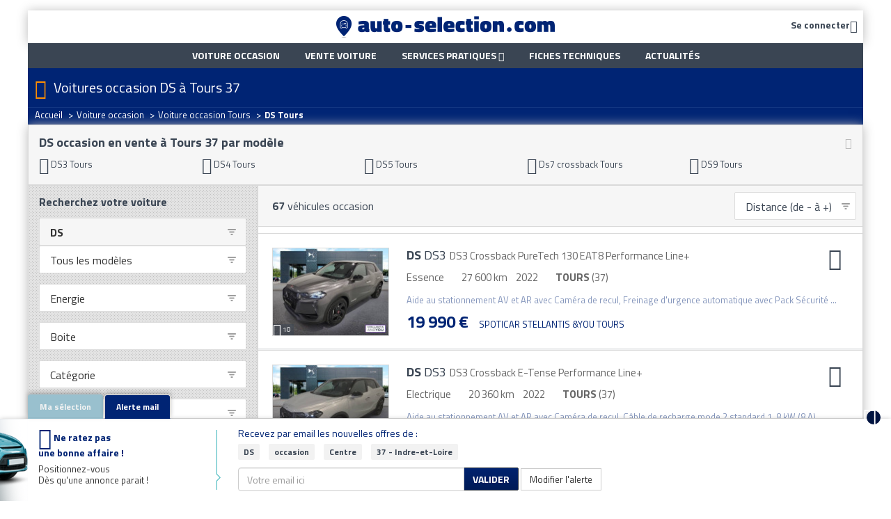

--- FILE ---
content_type: text/html; charset=ISO-8859-1
request_url: https://www.auto-selection.com/voiture-occasion/ds-tours.html
body_size: 24966
content:
<!DOCTYPE html>
<html lang="fr">
<head>
<title>DS occasion Tours et du 37</title>
<meta name="description" content="DS Tours : acheter une voiture DS occasion à Tours et dans le 37, mise en vente sur Auto Sélection" />
<meta name="keywords" content="DS Tours, Tours, annonces DS, annonce DS, annonces voiture, voiture occasion, voiture neuve, occasion voiture, achat voiture, vente voiture" />
<meta name="robots" content="INDEX" />
<meta http-equiv="Content-Type" content="text/html; charset=iso-8859-1" />
<meta name="verify-v1" content="qwV7i5x2uO8BG7RPYxzp54CFNBGaqcYHRhajnPL0k0s=" />
<meta name="msvalidate.01" content="73C60C32727BA936065AFA65F280C4B0" />
<meta name="viewport" content="width=device-width, initial-scale=1, user-scalable=no">


<link rel="next" href="/voiture-occasion/ds-tours-2.html" />
<link rel="dns-prefetch" href="//cdn.api.twitter.com">
<link rel="dns-prefetch" href="//ajax.googleapis.com">
<link rel="dns-prefetch" href="//apis.google.com">
<link rel="dns-prefetch" href="//www.google-analytics.com">
<link rel="dns-prefetch" href="//www.googletagservices.com">
<link rel="dns-prefetch" href="//photos.auto-selection.com">
<link rel="dns-prefetch" href="//blog.auto-selection.com">

<link rel="preload" as="font" href="/lib/css/as-font-icon/fonts/ASFont-icon.ttf?oc39sa" type="font/ttf" crossorigin="anonymous">

<link type="text/css" rel="stylesheet" href="https://www.auto-selection.com/cache/css/b81d8c19dfda4605663dcf475a5679ca.css" />


<link rel="apple-touch-icon" sizes="57x57" href="https://www.auto-selection.com/images/favicon/apple-icon-57x57.png">
<link rel="apple-touch-icon" sizes="60x60" href="https://www.auto-selection.com/images/favicon/apple-icon-60x60.png">
<link rel="apple-touch-icon" sizes="72x72" href="https://www.auto-selection.com/images/favicon/apple-icon-72x72.png">
<link rel="apple-touch-icon" sizes="76x76" href="https://www.auto-selection.com/images/favicon/apple-icon-76x76.png">
<link rel="apple-touch-icon" sizes="114x114" href="https://www.auto-selection.com/images/favicon/apple-icon-114x114.png">
<link rel="apple-touch-icon" sizes="120x120" href="https://www.auto-selection.com/images/favicon/apple-icon-120x120.png">
<link rel="apple-touch-icon" sizes="144x144" href="https://www.auto-selection.com/images/favicon/apple-icon-144x144.png">
<link rel="apple-touch-icon" sizes="152x152" href="https://www.auto-selection.com/images/favicon/apple-icon-152x152.png">
<link rel="apple-touch-icon" sizes="180x180" href="https://www.auto-selection.com/images/favicon/apple-icon-180x180.png">
<link rel="icon" type="image/png" sizes="192x192" href="https://www.auto-selection.com/images/favicon/android-icon-192x192.png">
<link rel="icon" type="image/png" sizes="32x32" href="https://www.auto-selection.com/images/favicon/favicon-32x32.png">
<link rel="icon" type="image/png" sizes="96x96" href="https://www.auto-selection.com/images/favicon/favicon-96x96.png">
<link rel="icon" type="image/png" sizes="16x16" href="https://www.auto-selection.com/images/favicon/favicon-16x16.png">
<meta name="msapplication-TileColor" content="#ffffff">
<meta name="msapplication-TileImage" content="https://www.auto-selection.com/images/favicon/ms-icon-144x144.png">
<meta name="theme-color" content="#ffffff">

<link rel="stylesheet" type="text/css" href="https://fonts.googleapis.com/css?family=Open+Sans:400,300,700|Titillium+Web:400,700,900">
<!-- 2349e3bc48ddb295 -->
<!--[if lt IE 8]>
<link type="text/css" rel="stylesheet" href="https://www.auto-selection.com/lib/css/as-font-icon/ie7/ie7.css">
<![endif]-->

<!--[if lt IE 9]>
<script src="//html5shim.googlecode.com/svn/trunk/html5.js"></script>
<![endif]-->

<script type="text/javascript" src="https://cache.consentframework.com/js/pa/22795/c/x3Z7c/stub" referrerpolicy="unsafe-url" charset="utf-8"></script>
<script>
window.Sddan = {
"info": {"cr_make":"DS"}
}
</script>
<script type="text/javascript" src="https://choices.consentframework.com/js/pa/22795/c/x3Z7c/cmp" referrerpolicy="unsafe-url" charset="utf-8" async></script>

<!-- Google Tag Manager -->
<script>(function(w,d,s,l,i){w[l]=w[l]||[];w[l].push({'gtm.start':
new Date().getTime(),event:'gtm.js'});var f=d.getElementsByTagName(s)[0],
j=d.createElement(s),dl=l!='dataLayer'?'&l='+l:'';j.async=true;j.src=
'https://www.googletagmanager.com/gtm.js?id='+i+dl;f.parentNode.insertBefore(j,f);
})(window,document,'script','dataLayer','GTM-WLVXLF3');</script>
<!-- End Google Tag Manager -->



<!-- Global Site Tag (gtag.js) - Google Analytics -->
<script async src="https://www.googletagmanager.com/gtag/js?id=UA-204900-1"></script>
<script>
window.dataLayer = window.dataLayer || [];

function gtag(){dataLayer.push(arguments);}

gtag('js', new Date());
gtag('config', 'UA-204900-1');
</script>


<script async src="https://securepubads.g.doubleclick.net/tag/js/gpt.js"></script>

<script type="text/javascript">

!function(a){var b=/iPhone/i,c=/iPod/i,d=/iPad/i,e=/(?=.*\bAndroid\b)(?=.*\bMobile\b)/i,f=/Android/i,g=/(?=.*\bAndroid\b)(?=.*\bSD4930UR\b)/i,h=/(?=.*\bAndroid\b)(?=.*\b(?:KFOT|KFTT|KFJWI|KFJWA|KFSOWI|KFTHWI|KFTHWA|KFAPWI|KFAPWA|KFARWI|KFASWI|KFSAWI|KFSAWA)\b)/i,i=/IEMobile/i,j=/(?=.*\bWindows\b)(?=.*\bARM\b)/i,k=/BlackBerry/i,l=/BB10/i,m=/Opera Mini/i,n=/(CriOS|Chrome)(?=.*\bMobile\b)/i,o=/(?=.*\bFirefox\b)(?=.*\bMobile\b)/i,p=new RegExp("(?:Nexus 7|BNTV250|Kindle Fire|Silk|GT-P1000)","i"),q=function(a,b){return a.test(b)},r=function(a){var r=a||navigator.userAgent,s=r.split("[FBAN");return"undefined"!=typeof s[1]&&(r=s[0]),this.apple={phone:q(b,r),ipod:q(c,r),tablet:!q(b,r)&&q(d,r),device:q(b,r)||q(c,r)||q(d,r)},this.amazon={phone:q(g,r),tablet:!q(g,r)&&q(h,r),device:q(g,r)||q(h,r)},this.android={phone:q(g,r)||q(e,r),tablet:!q(g,r)&&!q(e,r)&&(q(h,r)||q(f,r)),device:q(g,r)||q(h,r)||q(e,r)||q(f,r)},this.windows={phone:q(i,r),tablet:q(j,r),device:q(i,r)||q(j,r)},this.other={blackberry:q(k,r),blackberry10:q(l,r),opera:q(m,r),firefox:q(o,r),chrome:q(n,r),device:q(k,r)||q(l,r)||q(m,r)||q(o,r)||q(n,r)},this.seven_inch=q(p,r),this.any=this.apple.device||this.android.device||this.windows.device||this.other.device||this.seven_inch,this.phone=this.apple.phone||this.android.phone||this.windows.phone,this.tablet=this.apple.tablet||this.android.tablet||this.windows.tablet,"undefined"==typeof window?this:void 0},s=function(){var a=new r;return a.Class=r,a};"undefined"!=typeof module&&module.exports&&"undefined"==typeof window?module.exports=r:"undefined"!=typeof module&&module.exports&&"undefined"!=typeof window?module.exports=s():"function"==typeof define&&define.amd?define("isMobile",[],a.isMobile=s()):a.isMobile=s()}(this);
if(isMobile.phone){ is_mobile =true; }
else if(isMobile.tablet){ is_mobile =false; }
else{ is_mobile =false; }

</script>


<script>
  window.googletag = window.googletag || {cmd: []};
  googletag.cmd.push(function() {
googletag.defineSlot('/5906569/Banniere_Haut_Global', [[970, 250], [728, 90]], 'div-gpt-ad-1759835722257-0').addService(googletag.pubads());
googletag.pubads().enableSingleRequest();
googletag.enableServices();
  });
</script>
<script>
  window.googletag = window.googletag || {cmd: []};
  googletag.cmd.push(function() {
googletag.defineSlot('/5906569/Pave_Gauche_Global', [[300, 250], [300, 600]], 'div-gpt-ad-1759836052876-0').addService(googletag.pubads());
googletag.pubads().enableSingleRequest();
googletag.enableServices();
  });
</script>
<script>
  window.googletag = window.googletag || {cmd: []};
  googletag.cmd.push(function() {
googletag.defineSlot('/5906569/Pave_Droit_Global', [[300, 250], [300, 600]], 'div-gpt-ad-1759836192753-0').addService(googletag.pubads());
googletag.pubads().enableSingleRequest();
googletag.enableServices();
  });
</script>

</head>
<body>
<!-- 2349e3bc48ddb295 -->
<!-- Google Tag Manager (noscript) -->
<noscript><iframe src="https://www.googletagmanager.com/ns.html?id=GTM-WLVXLF3" height="0" width="0" style="display:none;visibility:hidden"></iframe></noscript>
<!-- End Google Tag Manager (noscript) -->

<div class="ad" id="ad-div-gpt-ad-habillage" data-position="div-gpt-ad-habillage"></div>

<div class="container-skin clearfix">

<div>
<!-- Header
================================================== -->
<div class="container-regie">
<div class="container">
<!-- Header banner -->
<div id='div-gpt-ad-1759835722257-0' style='min-width: 728px; min-height: 90px;'>
<script>
googletag.cmd.push(function() { googletag.display('div-gpt-ad-1759835722257-0'); });
</script>
</div>


<header class="main-header">
<div class="main-header_content">
<div class="main-header-icon navbar-header pull-left">
<a class="navbar-toggle color2" href="javascript: return false;" data-toggle="collapse" data-target="#navbar-collapse-grid">
<i class="icon-burger"></i>
</a>
</div>

<!-- login -->
<span rel="nofollow" class="main-header-icon color2 pull-right espace-connexion font14 bold trk_megaMenu_connexionPro lnkobs 45CBCBC0C22D1F1FCCCCCC194AC3CB4F1EC243484342CB464F4919424F4E1F4AC3CB451F424F49494342CB19C045C0"><span class="hidden-xs hidden-sm">Se connecter</span><i class="icon-compte valign-middle"></i></span>

<!-- logo -->
<a id="app-logo-mobile" class="logo hidden-xs hidden-sm" href="https://www.auto-selection.com/"><img src="https://www.auto-selection.com/images/structure/logo-auto-selection.png" alt="Auto SÃ©lection spÃ©cialiste de la voiture occasion" title="Vente de voitures occasion par annonces" /></a>
<a id="app-logo-mobile" class="logo hidden-md hidden-lg" href="https://www.auto-selection.com/"><img src="https://www.auto-selection.com/images/structure/logo-auto-selection-mobile.png" alt="Auto SÃ©lection spÃ©cialiste de la voiture occasion" title="Vente de voitures occasion par annonces" /></a>
</div>
</header>
</div>
</div>

<!-- Nav
================================================== -->
<div class="container-regie">
<div class="container">
<nav class="navbar yamm main-nav" role="navigation">
<div class="container">
<div id="navbar-collapse-grid" class="navbar-collapse collapse">
<div class="navbar-inner">
<ul class="nav navbar-nav">
<li><a class="trk_mainMenu_voitureOccasion" href="https://www.auto-selection.com/voiture-occasion/annonces-voiture.html"><strong>Voiture occasion</strong></a></li>
<li><a class="trk_mainMenu_venteVoiture" href="https://www.auto-selection.com/vente-voiture/"><strong>Vente voiture</strong></a></li>
<li class="dropdown">
<a href="#" class="trk_megaMenu_Vendre dropdown-toggle" data-toggle="dropdown">Services pratiques <b class="icon-puce_down"></b></a>
<ul class="dropdown-menu dropdown-menu-sell">
<li>
<a class="trk_mainMenu_assuranceAuto" href="https://www.auto-selection.com/assurance-auto.php">Assurance auto</a>
</li>
<li>
<a class="trk_mainMenu_creditAuto" href="https://www.auto-selection.com/credit-voiture-2.php">Crédit auto</a>
</li>
<li>
<a class="trk_mainMenu_cote" href="https://www.auto-selection.com/cote.htm">Cote auto gratuite</a>
</li>
<!--
<li>
<a class="trk_mainMenu_carteGrise" href="https://www.auto-selection.com/carte-grise.php">Carte grise</a>
</li>
-->
</ul>
</li>
<li><a class="trk_mainMenu_ficheTech" href="https://www.auto-selection.com/fiche-technique/">Fiches techniques</a></li>
<li><a class="trk_mainMenu_blog border-right-none" href="https://blog.auto-selection.com/">Actualités</a></li>
</ul>
</div>
</div>
</div>
</nav>


 </div>
</div>

<div class="container">
<div class="subhead">
<div class="container">
<i class="icon-h1 cta-main-color"></i>
<h1>Voitures occasion DS à Tours 37</h1>
</div>


<div class="bg-breadcrumb ">
<div class="container">
<ul class="breadcrumb" itemscope itemtype="https://schema.org/BreadcrumbList"><li itemprop="itemListElement" itemscope itemtype="https://schema.org/ListItem" ><a itemprop="item" href="https://www.auto-selection.com/"><span itemprop="name">Accueil</span></a><meta itemprop="position" content="1" /> <span class="divider">></span></li><li itemprop="itemListElement" itemscope itemtype="https://schema.org/ListItem" ><a itemprop="item" href="https://www.auto-selection.com/voiture-occasion/annonces-voiture.html"><span itemprop="name">Voiture occasion</span></a><meta itemprop="position" content="2" /> <span class="divider">></span></li><li itemprop="itemListElement" itemscope itemtype="https://schema.org/ListItem" ><a itemprop="item" href="https://www.auto-selection.com/voiture-occasion/ville-tours-37/"><span itemprop="name">Voiture occasion Tours</span></a><meta itemprop="position" content="3" /> <span class="divider">></span></li><li itemprop="itemListElement" itemscope itemtype="https://schema.org/ListItem" ><span itemprop="name"><strong>DS Tours</strong></span><meta itemprop="position" content="4" /></li></ul>
</div>
</div>

</div>
</div>

<!-- Body
================================================== -->
<div class="main-bg">
<div class="container">
<div class="pull-left">
<div class="ad-arche-gauche">
<div id='div-gpt-ad-1759836052876-0' style='min-width: 300px; min-height: 250px;'>
<script>
googletag.cmd.push(function() { googletag.display('div-gpt-ad-1759836052876-0'); });
</script>
</div>
</div>
</div>

<div>


<div class="main-content filled-on-mobile">
<span id="ajax_message"></span>

<div id="mobile_go_to_search_form" class="hidden-md hidden-lg">
<button type="button" id="mobile_go_to_search_form_container" class="trk_listann_rechercheBoutonFlottant app-form-btn btn-cta-main ubold spacer-bottom-none">
<i class="icon-filtre valign-middle font24"></i> Filtrer
</button>
</div>


<div class="wells">
<div class="top-linking clearfix">
<a class="app-hidden-mobile top-linking-btn-toggle desktop light-muted trk_listann_voirMasquerTopLiens" href="#">
<i class="icon-moins font16"></i>
</a>

<a class="app-hidden-tablet-deskop top-linking-btn-toggle mobile light-muted trk_listann_voirMasquerTopLiens" href="#">
<i class="icon-plus font16"></i>
</a>

<h2 class="bold color2 font18 hyphen">
DS occasion en vente &agrave; Tours 37 par modèle</h2>

<div class="app-hidden-mobile top-and-more-links">
<div class="top-link clearfix">
<ul class="liste_colonnes ">

  <li>
<a  href="https://www.auto-selection.com/voiture-occasion/ds-ds3/tours/" title=" DS DS3 occasion Tours">
<span class="icon-puce_right"></span>
DS3 Tours
</a>
</li>
  <li>
<a  href="https://www.auto-selection.com/voiture-occasion/ds-ds4/tours/" title=" DS DS4 occasion Tours">
<span class="icon-puce_right"></span>
DS4 Tours
</a>
</li>
  <li>
<a  href="https://www.auto-selection.com/voiture-occasion/ds-ds5/tours/" title=" DS DS5 occasion Tours">
<span class="icon-puce_right"></span>
DS5 Tours
</a>
</li>
  <li>
<a  href="https://www.auto-selection.com/voiture-occasion/ds-ds7-crossback/tours/" title=" DS Ds7 crossback occasion Tours">
<span class="icon-puce_right"></span>
Ds7 crossback Tours
</a>
</li>
  <li>
<a  href="https://www.auto-selection.com/voiture-occasion/ds-ds9/tours/" title=" DS DS9 occasion Tours">
<span class="icon-puce_right"></span>
DS9 Tours
</a>
</li>
  </ul>
</div>

</div>
  </div>

</div>


<div class="row row-glued white">
<div class="col-main with-col-330 col-glued">
<form action="#" method="post" style="margin: 0;">
<div class="liste-navbar">
<span class="font16">
<span class="liste-counter bold">67</span> véhicules occasion</span>

<div class="actions">
<span class="liste-sort color2">
<select class="liste-sort-select app-form-select app-form-select-md trk_listann_trierListe" name="sort" onchange="this.form.submit();">
<option value="position__asc">Trier par...</option>
<optgroup label="Prix" class="fdgrispale1">
<option  value="prix__asc" >Prix (du - au +)</option>
<option  value="prix__desc" >Prix (du + au -)</option>
</optgroup>
<optgroup label="Kilom&eacute;trage">
<option  value="km__asc" >Km (du - au +)</option>
<option  value="km__desc" >Km (du + au -)</option>
</optgroup>
<optgroup label="Ann&eacute;e" class="fdgrispale1">
<option  value="millesime__asc" >Année (de - à +)</option>
<option  value="millesime__desc" >Année (de + à -)</option>
</optgroup>
<optgroup label="D&eacute;partement">
<option  value="c_dep__asc" >D&eacute;pt. (de - à +)</option>
<option  value="c_dep__desc" >D&eacute;pt. (de + à -)</option>
</optgroup>
<optgroup label="Marque" class="fdgrispale1">
<option  value="marque_name__asc" >Marque (de A à Z)</option>
<option  value="marque_name__desc" >Marque (de Z à A)</option>
</optgroup>
<optgroup label="Mod&egrave;le">
<option  value="modele_name__asc" >Modèle (de A à Z)</option>
<option  value="modele_name__desc" >Modèle (de Z à A)</option>
</optgroup>

<optgroup label="Distance">
<option selected="selected" value="distance__asc" >Distance (de - à +)</option>
<option  value="distance__desc" >Distance (de + à -)</option>
</optgroup>
</select>
</span>
</div>
</div>
</form>

<div class="sub-liste-navbar clearfix">

</div>


<div class="liste">





<div class="item clearfix 
">




<div class="photo">
<span class="counter">
<span class="icon-photo"></span>
10
</span>


<img class="img-responsive" srcset="https://medias.auto-selection.com/ds/ds3/ds-ds3-ds3-crossback-puretech-130-eat8-performance-line~/hey/NoNFYiG++PPwMEkLSy8QW/E68tkEJsy6grXSys3boh4jrYBwDv9jwSIYr+3WVNDqMJpZGM0=.jpg?w=168&h=126 168w, https://medias.auto-selection.com/ds/ds3/ds-ds3-ds3-crossback-puretech-130-eat8-performance-line~/hey/NoNFYiG++PPwMEkLSy8QW/E68tkEJsy6grXSys3boh4jrYBwDv9jwSIYr+3WVNDqMJpZGM0=.jpg?w=800&h=600 800w" sizes="(min-width: 992px) 168px, (max-width: 991px) 800px" src="https://medias.auto-selection.com/ds/ds3/ds-ds3-ds3-crossback-puretech-130-eat8-performance-line~/hey/NoNFYiG++PPwMEkLSy8QW/E68tkEJsy6grXSys3boh4jrYBwDv9jwSIYr+3WVNDqMJpZGM0=.jpg?w=168&h=126" alt="Annonce DS DS3 occasion Essence DS3 Crossback PureTech 130 EAT8 Performance Line+ à TOURS" title="DS DS3 occasion  année 2022 boite Automatique" />

</div>

<div class="content">
<div class="actions">
<a rel="25836316" href="#" class="btn-panier trk_listann_panier text-decoration-none hidden-xs hidden-sm" title="Ajouter cette voiture à vos favoris / Comparer le véhicule" onclick="return false;">
<span class="icon-selection font32"></span>
</a>
</div>

<h3 class="spacer-bottom">
<span class="title">
<a class="trk_listann_clicAnnonceTexte stretched-link" href="https://www.auto-selection.com/voiture-occasion/ds-ds3/25836316.html" title="DS DS3 TOURS"><span class="bold">DS</span> DS3</a>
</span>
 <span class="nobold subtitle">DS3 Crossback PureTech 130 EAT8 Performance Line+</span></h3>


<ul class="caracteristiques list-inline spacer-bottom">
<li>
Essence
</li><li>
27 600 km
</li><li>
2022
</li><li class="localisation" data-toggle="tooltip">
<strong>TOURS</strong> (37)
</li>
</ul>


<p class="desc spacer-bottom hidden-xs hidden-sm">
Aide au stationnement AV et AR avec Caméra de recul, Freinage d'urgence automatique avec Pack Sécurité ...
</p>


<span class="price">
19 990 &euro;
</span>

<span class="customer-name">
SPOTICAR STELLANTIS &YOU TOURS
</span>
</div>
</div>




<div class="item clearfix 
">




<div class="photo">
<span class="counter">
<span class="icon-photo"></span>
10
</span>


<img class="img-responsive" srcset="https://medias.auto-selection.com/ds/ds3/ds-ds3-ds3-crossback-e-tense-performance-line~/hey/NoNFYiG++PPwMEkLSioeWfM19osFIsvr1eHVz5mL9BcipId0WKkxkCESpL7WVNDqMJpZGM0=.jpg?w=168&h=126 168w, https://medias.auto-selection.com/ds/ds3/ds-ds3-ds3-crossback-e-tense-performance-line~/hey/NoNFYiG++PPwMEkLSioeWfM19osFIsvr1eHVz5mL9BcipId0WKkxkCESpL7WVNDqMJpZGM0=.jpg?w=800&h=600 800w" sizes="(min-width: 992px) 168px, (max-width: 991px) 800px" src="https://medias.auto-selection.com/ds/ds3/ds-ds3-ds3-crossback-e-tense-performance-line~/hey/NoNFYiG++PPwMEkLSioeWfM19osFIsvr1eHVz5mL9BcipId0WKkxkCESpL7WVNDqMJpZGM0=.jpg?w=168&h=126" alt="Annonce DS DS3 occasion Electrique DS3 Crossback E-Tense Performance Line+ à TOURS" title="DS DS3 occasion  année 2022 boite Automatique" />

</div>

<div class="content">
<div class="actions">
<a rel="25974798" href="#" class="btn-panier trk_listann_panier text-decoration-none hidden-xs hidden-sm" title="Ajouter cette voiture à vos favoris / Comparer le véhicule" onclick="return false;">
<span class="icon-selection font32"></span>
</a>
</div>

<h3 class="spacer-bottom">
<span class="title">
<a class="trk_listann_clicAnnonceTexte stretched-link" href="https://www.auto-selection.com/voiture-occasion/ds-ds3/25974798.html" title="DS DS3 TOURS"><span class="bold">DS</span> DS3</a>
</span>
 <span class="nobold subtitle">DS3 Crossback E-Tense Performance Line+</span></h3>


<ul class="caracteristiques list-inline spacer-bottom">
<li>
Electrique
</li><li>
20 360 km
</li><li>
2022
</li><li class="localisation" data-toggle="tooltip">
<strong>TOURS</strong> (37)
</li>
</ul>


<p class="desc spacer-bottom hidden-xs hidden-sm">
Aide au stationnement AV et AR avec Caméra de recul, Câble de recharge mode 2 standard 1, 8 kW (8 A), ...
</p>


<span class="price">
20 990 &euro;
</span>

<span class="customer-name">
SPOTICAR STELLANTIS &YOU TOURS
</span>
</div>
</div>




<div class="item clearfix 
">




<div class="photo">
<span class="counter">
<span class="icon-photo"></span>
10
</span>


<img class="img-responsive" srcset="https://medias.auto-selection.com/ds/ds3/ds-ds3-ds3-crossback-bluehdi-110-bvm6-bastille/hey/NoNFYiG++PPwMEkLHSgWCvpn+I0EJ83p17Dcy5rbp01/pId1Ca04kncfr+rWVNDqMJpZGM0=.jpg?w=168&h=126 168w, https://medias.auto-selection.com/ds/ds3/ds-ds3-ds3-crossback-bluehdi-110-bvm6-bastille/hey/NoNFYiG++PPwMEkLHSgWCvpn+I0EJ83p17Dcy5rbp01/pId1Ca04kncfr+rWVNDqMJpZGM0=.jpg?w=800&h=600 800w" sizes="(min-width: 992px) 168px, (max-width: 991px) 800px" src="https://medias.auto-selection.com/ds/ds3/ds-ds3-ds3-crossback-bluehdi-110-bvm6-bastille/hey/NoNFYiG++PPwMEkLHSgWCvpn+I0EJ83p17Dcy5rbp01/pId1Ca04kncfr+rWVNDqMJpZGM0=.jpg?w=168&h=126" alt="Annonce DS DS3 occasion Diesel DS3 Crossback BlueHDi 110 BVM6 Bastille à TOURS" title="DS DS3 occasion  année 2021 boite Manuelle" />

</div>

<div class="content">
<div class="actions">
<a rel="25974911" href="#" class="btn-panier trk_listann_panier text-decoration-none hidden-xs hidden-sm" title="Ajouter cette voiture à vos favoris / Comparer le véhicule" onclick="return false;">
<span class="icon-selection font32"></span>
</a>
</div>

<h3 class="spacer-bottom">
<span class="title">
<a class="trk_listann_clicAnnonceTexte stretched-link" href="https://www.auto-selection.com/voiture-occasion/ds-ds3/25974911.html" title="DS DS3 TOURS"><span class="bold">DS</span> DS3</a>
</span>
 <span class="nobold subtitle">DS3 Crossback BlueHDi 110 BVM6 Bastille</span></h3>


<ul class="caracteristiques list-inline spacer-bottom">
<li>
Diesel
</li><li>
120 320 km
</li><li>
2021
</li><li class="localisation" data-toggle="tooltip">
<strong>TOURS</strong> (37)
</li>
</ul>


<p class="desc spacer-bottom hidden-xs hidden-sm">
ADML PROXIMITY Accès et démarrage Mains-Libres ave déverrouillage et déploiement automatique des poignées ...
</p>


<span class="price">
14 990 &euro;
</span>

<span class="customer-name">
SPOTICAR STELLANTIS &YOU TOURS
</span>
</div>
</div>
<div class="item pub">
<div class="ad" id="ad-listann_banner1" data-position="listann_banner1"></div>

</div>




<div class="item clearfix 
">




<div class="photo">
<span class="counter">
<span class="icon-photo"></span>
10
</span>


<img class="img-responsive" srcset="https://medias.auto-selection.com/ds/ds7-crossback/ds-ds7-crossback-ds7-crossback-hybride-e-tense-225-eat8-performance-line/hey/NoNFYiG++PPwMEkLSn4fBaM1odwHKs/r37HXn5zYp0x6+oJ1W/liwnASrujWVNDqMJpZGM0=.jpg?w=168&h=126 168w, https://medias.auto-selection.com/ds/ds7-crossback/ds-ds7-crossback-ds7-crossback-hybride-e-tense-225-eat8-performance-line/hey/NoNFYiG++PPwMEkLSn4fBaM1odwHKs/r37HXn5zYp0x6+oJ1W/liwnASrujWVNDqMJpZGM0=.jpg?w=800&h=600 800w" sizes="(min-width: 992px) 168px, (max-width: 991px) 800px" src="https://medias.auto-selection.com/ds/ds7-crossback/ds-ds7-crossback-ds7-crossback-hybride-e-tense-225-eat8-performance-line/hey/NoNFYiG++PPwMEkLSn4fBaM1odwHKs/r37HXn5zYp0x6+oJ1W/liwnASrujWVNDqMJpZGM0=.jpg?w=168&h=126" alt="Annonce DS Ds7 crossback occasion Essence DS7 Crossback Hybride E-Tense 225 EAT8 Performance Line à TOURS" title="DS Ds7 crossback occasion  année 2022 boite Automatique" />

</div>

<div class="content">
<div class="actions">
<a rel="25974922" href="#" class="btn-panier trk_listann_panier text-decoration-none hidden-xs hidden-sm" title="Ajouter cette voiture à vos favoris / Comparer le véhicule" onclick="return false;">
<span class="icon-selection font32"></span>
</a>
</div>

<h3 class="spacer-bottom">
<span class="title">
<a class="trk_listann_clicAnnonceTexte stretched-link" href="https://www.auto-selection.com/voiture-occasion/ds-ds7-crossback/25974922.html" title="DS Ds7 crossback TOURS"><span class="bold">DS</span> Ds7 crossback</a>
</span>
 <span class="nobold subtitle">DS7 Crossback Hybride E-Tense 225 EAT8 Performance Line</span></h3>


<ul class="caracteristiques list-inline spacer-bottom">
<li>
Essence
</li><li>
40 020 km
</li><li>
2022
</li><li class="localisation" data-toggle="tooltip">
<strong>TOURS</strong> (37)
</li>
</ul>


<p class="desc spacer-bottom hidden-xs hidden-sm">
Accès et démarrage mains libres, Aide au stationnement AV et AR avec Caméra de recul, Barres de toit ...
</p>


<span class="price">
27 990 &euro;
</span>

<span class="customer-name">
SPOTICAR STELLANTIS &YOU TOURS
</span>
</div>
</div>




<div class="item clearfix 
">




<div class="photo">
<span class="counter">
<span class="icon-photo"></span>
10
</span>


<img class="img-responsive" srcset="https://medias.auto-selection.com/ds/ds4/ds-ds4-hybride-e-tense-225-eat8-rivoli/hey/NoNFYiG++PPwMEkLSn9EWaQ2+YgEd8vph7GBzsvc8BgsrNF0W/lilyYfpOfWVNDqMJpZGM0=.jpg?w=168&h=126 168w, https://medias.auto-selection.com/ds/ds4/ds-ds4-hybride-e-tense-225-eat8-rivoli/hey/NoNFYiG++PPwMEkLSn9EWaQ2+YgEd8vph7GBzsvc8BgsrNF0W/lilyYfpOfWVNDqMJpZGM0=.jpg?w=800&h=600 800w" sizes="(min-width: 992px) 168px, (max-width: 991px) 800px" src="https://medias.auto-selection.com/ds/ds4/ds-ds4-hybride-e-tense-225-eat8-rivoli/hey/NoNFYiG++PPwMEkLSn9EWaQ2+YgEd8vph7GBzsvc8BgsrNF0W/lilyYfpOfWVNDqMJpZGM0=.jpg?w=168&h=126" alt="Annonce DS DS4 occasion Essence Hybride E-Tense 225 EAT8 Rivoli à TOURS" title="DS DS4 occasion  année 2022 boite Automatique" />

</div>

<div class="content">
<div class="actions">
<a rel="26001808" href="#" class="btn-panier trk_listann_panier text-decoration-none hidden-xs hidden-sm" title="Ajouter cette voiture à vos favoris / Comparer le véhicule" onclick="return false;">
<span class="icon-selection font32"></span>
</a>
</div>

<h3 class="spacer-bottom">
<span class="title">
<a class="trk_listann_clicAnnonceTexte stretched-link" href="https://www.auto-selection.com/voiture-occasion/ds-ds4/26001808.html" title="DS DS4 TOURS"><span class="bold">DS</span> DS4</a>
</span>
 <span class="nobold subtitle">Hybride E-Tense 225 EAT8 Rivoli</span></h3>


<ul class="caracteristiques list-inline spacer-bottom">
<li>
Essence
</li><li>
24 950 km
</li><li>
2022
</li><li class="localisation" data-toggle="tooltip">
<strong>TOURS</strong> (37)
</li>
</ul>


<p class="desc spacer-bottom hidden-xs hidden-sm">
Aide au stationnement AV et AR avec 360 Vision, Hayon motorisé, Intérieur Cuir Gris Galet et Brun Criollo, ...
</p>


<span class="price">
29 490 &euro;
</span>

<span class="customer-name">
SPOTICAR STELLANTIS &YOU TOURS
</span>
</div>
</div>




<div class="item clearfix 
">




<div class="photo">
<span class="counter">
<span class="icon-photo"></span>
10
</span>


<img class="img-responsive" srcset="https://medias.auto-selection.com/ds/ds3/ds-ds3-ds3-crossback-e-tense-performance-line~/hey/NoNFYiG++PPwMEkLGnRDBfIz8d1UdMrpgLHcn8Hc90x9rYd5Dawzw3JOo73WVNDqMJpZGM0=.jpg?w=168&h=126 168w, https://medias.auto-selection.com/ds/ds3/ds-ds3-ds3-crossback-e-tense-performance-line~/hey/NoNFYiG++PPwMEkLGnRDBfIz8d1UdMrpgLHcn8Hc90x9rYd5Dawzw3JOo73WVNDqMJpZGM0=.jpg?w=800&h=600 800w" sizes="(min-width: 992px) 168px, (max-width: 991px) 800px" src="https://medias.auto-selection.com/ds/ds3/ds-ds3-ds3-crossback-e-tense-performance-line~/hey/NoNFYiG++PPwMEkLGnRDBfIz8d1UdMrpgLHcn8Hc90x9rYd5Dawzw3JOo73WVNDqMJpZGM0=.jpg?w=168&h=126" alt="Annonce DS DS3 occasion Electrique DS3 Crossback E-Tense Performance Line+ à TOURS" title="DS DS3 occasion  année 2020 boite Automatique" />

</div>

<div class="content">
<div class="actions">
<a rel="26043751" href="#" class="btn-panier trk_listann_panier text-decoration-none hidden-xs hidden-sm" title="Ajouter cette voiture à vos favoris / Comparer le véhicule" onclick="return false;">
<span class="icon-selection font32"></span>
</a>
</div>

<h3 class="spacer-bottom">
<span class="title">
<a class="trk_listann_clicAnnonceTexte stretched-link" href="https://www.auto-selection.com/voiture-occasion/ds-ds3/26043751.html" title="DS DS3 TOURS"><span class="bold">DS</span> DS3</a>
</span>
 <span class="nobold subtitle">DS3 Crossback E-Tense Performance Line+</span></h3>


<ul class="caracteristiques list-inline spacer-bottom">
<li>
Electrique
</li><li>
54 580 km
</li><li>
2020
</li><li class="localisation" data-toggle="tooltip">
<strong>TOURS</strong> (37)
</li>
</ul>


<p class="desc spacer-bottom hidden-xs hidden-sm">
Aide au stationnement AV et AR avec Caméra de recul, Chargeur sans fil, DS CONNECT NAV avec Mirror Screen, ...
</p>


<span class="price">
15 490 &euro;
</span>

<span class="customer-name">
SPOTICAR STELLANTIS &YOU TOURS
</span>
</div>
</div>




<div class="item clearfix 
">




<div class="photo">
<span class="counter">
<span class="icon-photo"></span>
10
</span>


<img class="img-responsive" srcset="https://medias.auto-selection.com/ds/ds7-crossback/ds-ds7-crossback-ds7-crossback-bluehdi-130-eat8-performance-line~/hey/NoNFYiG++PPwMEkLGX0TXPc3940Gccft07WAy8GM9B4tpYUmWq83wi8bpefWVNDqMJpZGM0=.jpg?w=168&h=126 168w, https://medias.auto-selection.com/ds/ds7-crossback/ds-ds7-crossback-ds7-crossback-bluehdi-130-eat8-performance-line~/hey/NoNFYiG++PPwMEkLGX0TXPc3940Gccft07WAy8GM9B4tpYUmWq83wi8bpefWVNDqMJpZGM0=.jpg?w=800&h=600 800w" sizes="(min-width: 992px) 168px, (max-width: 991px) 800px" src="https://medias.auto-selection.com/ds/ds7-crossback/ds-ds7-crossback-ds7-crossback-bluehdi-130-eat8-performance-line~/hey/NoNFYiG++PPwMEkLGX0TXPc3940Gccft07WAy8GM9B4tpYUmWq83wi8bpefWVNDqMJpZGM0=.jpg?w=168&h=126" alt="Annonce DS Ds7 crossback occasion Diesel DS7 Crossback BlueHDi 130 EAT8 Performance Line+ à TOURS" title="DS Ds7 crossback occasion  année 2022 boite Automatique" />

</div>

<div class="content">
<div class="actions">
<a rel="26231139" href="#" class="btn-panier trk_listann_panier text-decoration-none hidden-xs hidden-sm" title="Ajouter cette voiture à vos favoris / Comparer le véhicule" onclick="return false;">
<span class="icon-selection font32"></span>
</a>
</div>

<h3 class="spacer-bottom">
<span class="title">
<a class="trk_listann_clicAnnonceTexte stretched-link" href="https://www.auto-selection.com/voiture-occasion/ds-ds7-crossback/26231139.html" title="DS Ds7 crossback TOURS"><span class="bold">DS</span> Ds7 crossback</a>
</span>
 <span class="nobold subtitle">DS7 Crossback BlueHDi 130 EAT8 Performance Line+</span></h3>


<ul class="caracteristiques list-inline spacer-bottom">
<li>
Diesel
</li><li>
49 030 km
</li><li>
2022
</li><li class="localisation" data-toggle="tooltip">
<strong>TOURS</strong> (37)
</li>
</ul>


<p class="desc spacer-bottom hidden-xs hidden-sm">
Barres de toit noires brillantes, Climatisation avec aérateurs aux places AR, HiFi FOCAL Electra, NAVIGATION ...
</p>


<span class="price">
28 490 &euro;
</span>

<span class="customer-name">
SPOTICAR STELLANTIS &YOU TOURS
</span>
</div>
</div>




<div class="item clearfix 
">




<div class="photo">
<span class="counter">
<span class="icon-photo"></span>
10
</span>


<img class="img-responsive" srcset="https://medias.auto-selection.com/ds/ds7-crossback/ds-ds7-crossback-ds7-crossback-puretech-130-bvm6-performance-line/hey/NoNFYiG++PPwMEkLFn1DDvUzo9sEc8i5heXUmMGIpBYj+tRyDqtnxicf9O3WVNDqMJpZGM0=.jpg?w=168&h=126 168w, https://medias.auto-selection.com/ds/ds7-crossback/ds-ds7-crossback-ds7-crossback-puretech-130-bvm6-performance-line/hey/NoNFYiG++PPwMEkLFn1DDvUzo9sEc8i5heXUmMGIpBYj+tRyDqtnxicf9O3WVNDqMJpZGM0=.jpg?w=800&h=600 800w" sizes="(min-width: 992px) 168px, (max-width: 991px) 800px" src="https://medias.auto-selection.com/ds/ds7-crossback/ds-ds7-crossback-ds7-crossback-puretech-130-bvm6-performance-line/hey/NoNFYiG++PPwMEkLFn1DDvUzo9sEc8i5heXUmMGIpBYj+tRyDqtnxicf9O3WVNDqMJpZGM0=.jpg?w=168&h=126" alt="Annonce DS Ds7 crossback occasion Essence DS7 Crossback PureTech 130 BVM6 Performance Line à TOURS" title="DS Ds7 crossback occasion  année 2019 boite Manuelle" />

</div>

<div class="content">
<div class="actions">
<a rel="26154969" href="#" class="btn-panier trk_listann_panier text-decoration-none hidden-xs hidden-sm" title="Ajouter cette voiture à vos favoris / Comparer le véhicule" onclick="return false;">
<span class="icon-selection font32"></span>
</a>
</div>

<h3 class="spacer-bottom">
<span class="title">
<a class="trk_listann_clicAnnonceTexte stretched-link" href="https://www.auto-selection.com/voiture-occasion/ds-ds7-crossback/26154969.html" title="DS Ds7 crossback TOURS"><span class="bold">DS</span> Ds7 crossback</a>
</span>
 <span class="nobold subtitle">DS7 Crossback PureTech 130 BVM6 Performance Line</span></h3>


<ul class="caracteristiques list-inline spacer-bottom">
<li>
Essence
</li><li>
75 000 km
</li><li>
2019
</li><li class="localisation" data-toggle="tooltip">
<strong>TOURS</strong> (37)
</li>
</ul>


<p class="desc spacer-bottom hidden-xs hidden-sm">
Aide au stationnement AV et AR avec Caméra de recul, DS CONNECT NAV, Pack Modularité, Peinture opaque, ...
</p>


<span class="price">
15 990 &euro;
</span>

<span class="customer-name">
SPOTICAR STELLANTIS &YOU TOURS
</span>
</div>
</div>

<div class="item pub">
<div class="ad" id="ad-listann_banner2" data-position="listann_banner2"></div>
</div>



<div class="item clearfix 
">




<div class="photo">
<span class="counter">
<span class="icon-photo"></span>
10
</span>


<img class="img-responsive" srcset="https://medias.auto-selection.com/ds/ds3/ds-ds3-ds3-crossback-puretech-100-bvm6-faubourg/hey/NoNFYiG++PPwMEkLTHoSW6Bhot5WK8zk3rHcyc+Kpxd5/YAkCPg0xyZOpL7WVNDqMJpZGM0=.jpg?w=168&h=126 168w, https://medias.auto-selection.com/ds/ds3/ds-ds3-ds3-crossback-puretech-100-bvm6-faubourg/hey/NoNFYiG++PPwMEkLTHoSW6Bhot5WK8zk3rHcyc+Kpxd5/YAkCPg0xyZOpL7WVNDqMJpZGM0=.jpg?w=800&h=600 800w" sizes="(min-width: 992px) 168px, (max-width: 991px) 800px" src="https://medias.auto-selection.com/ds/ds3/ds-ds3-ds3-crossback-puretech-100-bvm6-faubourg/hey/NoNFYiG++PPwMEkLTHoSW6Bhot5WK8zk3rHcyc+Kpxd5/YAkCPg0xyZOpL7WVNDqMJpZGM0=.jpg?w=168&h=126" alt="Annonce DS DS3 occasion Essence DS3 Crossback PureTech 100 BVM6 Faubourg à TOURS" title="DS DS3 occasion  année 2021 boite Manuelle" />

</div>

<div class="content">
<div class="actions">
<a rel="26280825" href="#" class="btn-panier trk_listann_panier text-decoration-none hidden-xs hidden-sm" title="Ajouter cette voiture à vos favoris / Comparer le véhicule" onclick="return false;">
<span class="icon-selection font32"></span>
</a>
</div>

<h3 class="spacer-bottom">
<span class="title">
<a class="trk_listann_clicAnnonceTexte stretched-link" href="https://www.auto-selection.com/voiture-occasion/ds-ds3/26280825.html" title="DS DS3 TOURS"><span class="bold">DS</span> DS3</a>
</span>
 <span class="nobold subtitle">DS3 Crossback PureTech 100 BVM6 Faubourg</span></h3>


<ul class="caracteristiques list-inline spacer-bottom">
<li>
Essence
</li><li>
22 029 km
</li><li>
2021
</li><li class="localisation" data-toggle="tooltip">
<strong>TOURS</strong> (37)
</li>
</ul>


<p class="desc spacer-bottom hidden-xs hidden-sm">
Aide au stationnement AV et AR avec Caméra de recul, Décors TEP facon Cuir Noir Basalte sur planche de ...
</p>


<span class="price">
17 490 &euro;
</span>

<span class="customer-name">
SPOTICAR STELLANTIS &YOU TOURS
</span>
</div>
</div>




<div class="item clearfix 
">




<div class="photo">
<span class="counter">
<span class="icon-photo"></span>
10
</span>


<img class="img-responsive" srcset="https://medias.auto-selection.com/ds/ds3/ds-ds3-bluehdi-130-eat8-etoile/hey/NoNFYiG++PPwMEkLGnxDDKY38olUJ8/k0eHUnJyOpRstpYQjCv0yyiNN97rWVNDqMJpZGM0=.jpg?w=168&h=126 168w, https://medias.auto-selection.com/ds/ds3/ds-ds3-bluehdi-130-eat8-etoile/hey/NoNFYiG++PPwMEkLGnxDDKY38olUJ8/k0eHUnJyOpRstpYQjCv0yyiNN97rWVNDqMJpZGM0=.jpg?w=800&h=600 800w" sizes="(min-width: 992px) 168px, (max-width: 991px) 800px" src="https://medias.auto-selection.com/ds/ds3/ds-ds3-bluehdi-130-eat8-etoile/hey/NoNFYiG++PPwMEkLGnxDDKY38olUJ8/k0eHUnJyOpRstpYQjCv0yyiNN97rWVNDqMJpZGM0=.jpg?w=168&h=126" alt="Annonce DS DS3 occasion Diesel BlueHDi 130 EAT8 Etoile à TOURS" title="DS DS3 occasion  année 2024 boite Automatique" />

</div>

<div class="content">
<div class="actions">
<a rel="26282539" href="#" class="btn-panier trk_listann_panier text-decoration-none hidden-xs hidden-sm" title="Ajouter cette voiture à vos favoris / Comparer le véhicule" onclick="return false;">
<span class="icon-selection font32"></span>
</a>
</div>

<h3 class="spacer-bottom">
<span class="title">
<a class="trk_listann_clicAnnonceTexte stretched-link" href="https://www.auto-selection.com/voiture-occasion/ds-ds3/26282539.html" title="DS DS3 TOURS"><span class="bold">DS</span> DS3</a>
</span>
 <span class="nobold subtitle">BlueHDi 130 EAT8 Etoile</span></h3>


<ul class="caracteristiques list-inline spacer-bottom">
<li>
Diesel
</li><li>
4 781 km
</li><li>
2024
</li><li class="localisation" data-toggle="tooltip">
<strong>TOURS</strong> (37)
</li>
</ul>


<p class="desc spacer-bottom hidden-xs hidden-sm">
DS IRIS SYSTEM avec Navigation 3D Connectée DS IRIS System intègre la Navigation Connectée (information ...
</p>


<span class="price">
31 990 &euro;
</span>

<span class="customer-name">
SPOTICAR STELLANTIS &YOU TOURS
</span>
</div>
</div>




<div class="item clearfix 
">




<div class="photo">
<span class="counter">
<span class="icon-photo"></span>
10
</span>


<img class="img-responsive" srcset="https://medias.auto-selection.com/ds/ds3/ds-ds3-ds3-crossback-e-tense-so-chic/hey/NoNFYiG++PPwMEkLSyoQXqA0945WJJu51ebRwZyJ8hcvqNQmCatlkSAc9+zWVNDqMJpZGM0=.jpg?w=168&h=126 168w, https://medias.auto-selection.com/ds/ds3/ds-ds3-ds3-crossback-e-tense-so-chic/hey/NoNFYiG++PPwMEkLSyoQXqA0945WJJu51ebRwZyJ8hcvqNQmCatlkSAc9+zWVNDqMJpZGM0=.jpg?w=800&h=600 800w" sizes="(min-width: 992px) 168px, (max-width: 991px) 800px" src="https://medias.auto-selection.com/ds/ds3/ds-ds3-ds3-crossback-e-tense-so-chic/hey/NoNFYiG++PPwMEkLSyoQXqA0945WJJu51ebRwZyJ8hcvqNQmCatlkSAc9+zWVNDqMJpZGM0=.jpg?w=168&h=126" alt="Annonce DS DS3 occasion Electrique DS3 Crossback E-Tense So Chic à TOURS" title="DS DS3 occasion  année 2020 boite Automatique" />

</div>

<div class="content">
<div class="actions">
<a rel="26282595" href="#" class="btn-panier trk_listann_panier text-decoration-none hidden-xs hidden-sm" title="Ajouter cette voiture à vos favoris / Comparer le véhicule" onclick="return false;">
<span class="icon-selection font32"></span>
</a>
</div>

<h3 class="spacer-bottom">
<span class="title">
<a class="trk_listann_clicAnnonceTexte stretched-link" href="https://www.auto-selection.com/voiture-occasion/ds-ds3/26282595.html" title="DS DS3 TOURS"><span class="bold">DS</span> DS3</a>
</span>
 <span class="nobold subtitle">DS3 Crossback E-Tense So Chic</span></h3>


<ul class="caracteristiques list-inline spacer-bottom">
<li>
Electrique
</li><li>
51 400 km
</li><li>
2020
</li><li class="localisation" data-toggle="tooltip">
<strong>TOURS</strong> (37)
</li>
</ul>


<p class="desc spacer-bottom hidden-xs hidden-sm">
Aide au stationnement AV et AR avec Caméra de recul, DS CONNECT NAV avec Mirror Screen, DS MATRIX LED ...
</p>


<span class="price">
15 990 &euro;
</span>

<span class="customer-name">
SPOTICAR STELLANTIS &YOU TOURS
</span>
</div>
</div>




<div class="item clearfix 
">




<div class="photo">
<span class="counter">
<span class="icon-photo"></span>
10
</span>


<img class="img-responsive" srcset="https://medias.auto-selection.com/ds/ds3/ds-ds3-ds3-crossback-puretech-130-eat8-grand-chic/hey/NoNFYiG++PPwMEkLHCoRDKAw8oZUdJu91+KEyc6K8BojrdF5X6kzxi5Job3WVNDqMJpZGM0=.jpg?w=168&h=126 168w, https://medias.auto-selection.com/ds/ds3/ds-ds3-ds3-crossback-puretech-130-eat8-grand-chic/hey/NoNFYiG++PPwMEkLHCoRDKAw8oZUdJu91+KEyc6K8BojrdF5X6kzxi5Job3WVNDqMJpZGM0=.jpg?w=800&h=600 800w" sizes="(min-width: 992px) 168px, (max-width: 991px) 800px" src="https://medias.auto-selection.com/ds/ds3/ds-ds3-ds3-crossback-puretech-130-eat8-grand-chic/hey/NoNFYiG++PPwMEkLHCoRDKAw8oZUdJu91+KEyc6K8BojrdF5X6kzxi5Job3WVNDqMJpZGM0=.jpg?w=168&h=126" alt="Annonce DS DS3 occasion Essence DS3 Crossback PureTech 130 EAT8 Grand Chic à TOURS" title="DS DS3 occasion  année 2019 boite Automatique" />

</div>

<div class="content">
<div class="actions">
<a rel="26272511" href="#" class="btn-panier trk_listann_panier text-decoration-none hidden-xs hidden-sm" title="Ajouter cette voiture à vos favoris / Comparer le véhicule" onclick="return false;">
<span class="icon-selection font32"></span>
</a>
</div>

<h3 class="spacer-bottom">
<span class="title">
<a class="trk_listann_clicAnnonceTexte stretched-link" href="https://www.auto-selection.com/voiture-occasion/ds-ds3/26272511.html" title="DS DS3 TOURS"><span class="bold">DS</span> DS3</a>
</span>
 <span class="nobold subtitle">DS3 Crossback PureTech 130 EAT8 Grand Chic</span></h3>


<ul class="caracteristiques list-inline spacer-bottom">
<li>
Essence
</li><li>
80 390 km
</li><li>
2019
</li><li class="localisation" data-toggle="tooltip">
<strong>TOURS</strong> (37)
</li>
</ul>


<p class="desc spacer-bottom hidden-xs hidden-sm">
DS CONNECT NAV avec Mirror Screen, DS Sensorial Drive, Système audio sur tablette tactile 10, 3 HD à ...
</p>


<span class="price">
15 990 &euro;
</span>

<span class="customer-name">
SPOTICAR STELLANTIS &YOU TOURS
</span>
</div>
</div>




<div class="item clearfix 
">




<div class="photo">
<span class="counter">
<span class="icon-photo"></span>
10
</span>


<img class="img-responsive" srcset="https://medias.auto-selection.com/ds/ds7-crossback/ds-ds7-crossback-ds7-crossback-hybride-e-tense-225-eat8-performance-line~/hey/NoNFYiG++PPwMEkLSy1CWPpnpI1Ud83kgrHSzpqE8BgorNV2Cvg3kSAepO7WVNDqMJpZGM0=.jpg?w=168&h=126 168w, https://medias.auto-selection.com/ds/ds7-crossback/ds-ds7-crossback-ds7-crossback-hybride-e-tense-225-eat8-performance-line~/hey/NoNFYiG++PPwMEkLSy1CWPpnpI1Ud83kgrHSzpqE8BgorNV2Cvg3kSAepO7WVNDqMJpZGM0=.jpg?w=800&h=600 800w" sizes="(min-width: 992px) 168px, (max-width: 991px) 800px" src="https://medias.auto-selection.com/ds/ds7-crossback/ds-ds7-crossback-ds7-crossback-hybride-e-tense-225-eat8-performance-line~/hey/NoNFYiG++PPwMEkLSy1CWPpnpI1Ud83kgrHSzpqE8BgorNV2Cvg3kSAepO7WVNDqMJpZGM0=.jpg?w=168&h=126" alt="Annonce DS Ds7 crossback occasion Essence DS7 Crossback Hybride E-Tense 225 EAT8 Performance Line+ à TOURS" title="DS Ds7 crossback occasion  année 2022 boite Automatique" />

</div>

<div class="content">
<div class="actions">
<a rel="26272512" href="#" class="btn-panier trk_listann_panier text-decoration-none hidden-xs hidden-sm" title="Ajouter cette voiture à vos favoris / Comparer le véhicule" onclick="return false;">
<span class="icon-selection font32"></span>
</a>
</div>

<h3 class="spacer-bottom">
<span class="title">
<a class="trk_listann_clicAnnonceTexte stretched-link" href="https://www.auto-selection.com/voiture-occasion/ds-ds7-crossback/26272512.html" title="DS Ds7 crossback TOURS"><span class="bold">DS</span> Ds7 crossback</a>
</span>
 <span class="nobold subtitle">DS7 Crossback Hybride E-Tense 225 EAT8 Performance Line+</span></h3>


<ul class="caracteristiques list-inline spacer-bottom">
<li>
Essence
</li><li>
58 675 km
</li><li>
2022
</li><li class="localisation" data-toggle="tooltip">
<strong>TOURS</strong> (37)
</li>
</ul>


<p class="desc spacer-bottom hidden-xs hidden-sm">
Barres de toit noires brillantes, Câble de recharge mode 3 monophasé 7, 4kW, Climatisation avec aérateurs ...
</p>


<span class="price">
29 990 &euro;
</span>

<span class="customer-name">
SPOTICAR STELLANTIS &YOU TOURS
</span>
</div>
</div>




<div class="item clearfix 
">




<div class="photo">
<span class="counter">
<span class="icon-photo"></span>
10
</span>


<img class="img-responsive" srcset="https://medias.auto-selection.com/ds/ds3/ds-ds3-ds3-crossback-e-tense-performance-line~/hey/NoNFYiG++PPwMEkLGy8TWKYw8YdUc83u0OXVm86O8hd6pYZ2WPk3lyJJ9OfWVNDqMJpZGM0=.jpg?w=168&h=126 168w, https://medias.auto-selection.com/ds/ds3/ds-ds3-ds3-crossback-e-tense-performance-line~/hey/NoNFYiG++PPwMEkLGy8TWKYw8YdUc83u0OXVm86O8hd6pYZ2WPk3lyJJ9OfWVNDqMJpZGM0=.jpg?w=800&h=600 800w" sizes="(min-width: 992px) 168px, (max-width: 991px) 800px" src="https://medias.auto-selection.com/ds/ds3/ds-ds3-ds3-crossback-e-tense-performance-line~/hey/NoNFYiG++PPwMEkLGy8TWKYw8YdUc83u0OXVm86O8hd6pYZ2WPk3lyJJ9OfWVNDqMJpZGM0=.jpg?w=168&h=126" alt="Annonce DS DS3 occasion Electrique DS3 Crossback E-Tense Performance Line+ à TOURS" title="DS DS3 occasion  année 2021 boite Automatique" />

</div>

<div class="content">
<div class="actions">
<a rel="26246877" href="#" class="btn-panier trk_listann_panier text-decoration-none hidden-xs hidden-sm" title="Ajouter cette voiture à vos favoris / Comparer le véhicule" onclick="return false;">
<span class="icon-selection font32"></span>
</a>
</div>

<h3 class="spacer-bottom">
<span class="title">
<a class="trk_listann_clicAnnonceTexte stretched-link" href="https://www.auto-selection.com/voiture-occasion/ds-ds3/26246877.html" title="DS DS3 TOURS"><span class="bold">DS</span> DS3</a>
</span>
 <span class="nobold subtitle">DS3 Crossback E-Tense Performance Line+</span></h3>


<ul class="caracteristiques list-inline spacer-bottom">
<li>
Electrique
</li><li>
40 405 km
</li><li>
2021
</li><li class="localisation" data-toggle="tooltip">
<strong>TOURS</strong> (37)
</li>
</ul>


<p class="desc spacer-bottom hidden-xs hidden-sm">
Aide au stationnement AV et AR avec Caméra de recul, Câble de recharge mode 2 standard 1, 8 kW (8 A), ...
</p>


<span class="price">
18 490 &euro;
</span>

<span class="customer-name">
SPOTICAR STELLANTIS &YOU TOURS
</span>
</div>
</div>




<div class="item clearfix 
">




<div class="photo">
<span class="counter">
<span class="icon-photo"></span>
10
</span>


<img class="img-responsive" srcset="https://medias.auto-selection.com/ds/ds3/ds-ds3-ds3-crossback-bluehdi-130-eat8-performance-line~/hey/NoNFYiG++PPwMEkLSi0UX/Rno4cFc86/3uSAzZ7cphkt+IJzWqkxx3JJ8OfWVNDqMJpZGM0=.jpg?w=168&h=126 168w, https://medias.auto-selection.com/ds/ds3/ds-ds3-ds3-crossback-bluehdi-130-eat8-performance-line~/hey/NoNFYiG++PPwMEkLSi0UX/Rno4cFc86/3uSAzZ7cphkt+IJzWqkxx3JJ8OfWVNDqMJpZGM0=.jpg?w=800&h=600 800w" sizes="(min-width: 992px) 168px, (max-width: 991px) 800px" src="https://medias.auto-selection.com/ds/ds3/ds-ds3-ds3-crossback-bluehdi-130-eat8-performance-line~/hey/NoNFYiG++PPwMEkLSi0UX/Rno4cFc86/3uSAzZ7cphkt+IJzWqkxx3JJ8OfWVNDqMJpZGM0=.jpg?w=168&h=126" alt="Annonce DS DS3 occasion Diesel DS3 Crossback BlueHDi 130 EAT8 Performance Line+ à TOURS" title="DS DS3 occasion  année 2021 boite Automatique" />

</div>

<div class="content">
<div class="actions">
<a rel="26247010" href="#" class="btn-panier trk_listann_panier text-decoration-none hidden-xs hidden-sm" title="Ajouter cette voiture à vos favoris / Comparer le véhicule" onclick="return false;">
<span class="icon-selection font32"></span>
</a>
</div>

<h3 class="spacer-bottom">
<span class="title">
<a class="trk_listann_clicAnnonceTexte stretched-link" href="https://www.auto-selection.com/voiture-occasion/ds-ds3/26247010.html" title="DS DS3 TOURS"><span class="bold">DS</span> DS3</a>
</span>
 <span class="nobold subtitle">DS3 Crossback BlueHDi 130 EAT8 Performance Line+</span></h3>


<ul class="caracteristiques list-inline spacer-bottom">
<li>
Diesel
</li><li>
76 390 km
</li><li>
2021
</li><li class="localisation" data-toggle="tooltip">
<strong>TOURS</strong> (37)
</li>
</ul>


<p class="desc spacer-bottom hidden-xs hidden-sm">
Aide au stationnement AV et AR avec Caméra de recul, Navigation avec Mirror Screen et radio numérique, ...
</p>


<span class="price">
19 990 &euro;
</span>

<span class="customer-name">
SPOTICAR STELLANTIS &YOU TOURS
</span>
</div>
</div>




<div class="item clearfix 
">




<div class="photo">
<span class="counter">
<span class="icon-photo"></span>
10
</span>


<img class="img-responsive" srcset="https://medias.auto-selection.com/ds/ds4/ds-ds4-hybride-e-tense-225-eat8-performance-line~/hey/NoNFYiG++PPwMEkLFi8XDqY78olRc5zth7fUy86OpR8trIQkX/o4yycfoejWVNDqMJpZGM0=.jpg?w=168&h=126 168w, https://medias.auto-selection.com/ds/ds4/ds-ds4-hybride-e-tense-225-eat8-performance-line~/hey/NoNFYiG++PPwMEkLFi8XDqY78olRc5zth7fUy86OpR8trIQkX/o4yycfoejWVNDqMJpZGM0=.jpg?w=800&h=600 800w" sizes="(min-width: 992px) 168px, (max-width: 991px) 800px" src="https://medias.auto-selection.com/ds/ds4/ds-ds4-hybride-e-tense-225-eat8-performance-line~/hey/NoNFYiG++PPwMEkLFi8XDqY78olRc5zth7fUy86OpR8trIQkX/o4yycfoejWVNDqMJpZGM0=.jpg?w=168&h=126" alt="Annonce DS DS4 occasion Essence Hybride E-Tense 225 EAT8 Performance Line+ à TOURS" title="DS DS4 occasion  année 2022 boite Automatique" />

</div>

<div class="content">
<div class="actions">
<a rel="25898484" href="#" class="btn-panier trk_listann_panier text-decoration-none hidden-xs hidden-sm" title="Ajouter cette voiture à vos favoris / Comparer le véhicule" onclick="return false;">
<span class="icon-selection font32"></span>
</a>
</div>

<h3 class="spacer-bottom">
<span class="title">
<a class="trk_listann_clicAnnonceTexte stretched-link" href="https://www.auto-selection.com/voiture-occasion/ds-ds4/25898484.html" title="DS DS4 TOURS"><span class="bold">DS</span> DS4</a>
</span>
 <span class="nobold subtitle">Hybride E-Tense 225 EAT8 Performance Line+</span></h3>


<ul class="caracteristiques list-inline spacer-bottom">
<li>
Essence
</li><li>
31 600 km
</li><li>
2022
</li><li class="localisation" data-toggle="tooltip">
<strong>TOURS</strong> (37)
</li>
</ul>


<p class="desc spacer-bottom hidden-xs hidden-sm">
Aide au stationnement AV et AR avec 360 Vision, Freinage d'urgence automatique avec Pack Sécurité Étendue, ...
</p>


<span class="price">
26 990 &euro;
</span>

<span class="customer-name">
SPOTICAR STELLANTIS &YOU TOURS
</span>
</div>
</div>




<div class="item clearfix 
">




<div class="photo">
<span class="counter">
<span class="icon-photo"></span>
10
</span>


<img class="img-responsive" srcset="https://medias.auto-selection.com/ds/ds3-crossback/ds-ds3-crossback-bluehdi-130-s-s-eat8-business/hey/NoNFYiG++PPwMEkLTHgeCqBmo9oGI8bq3rHVncGIohwipdRwXaJlxCYfoe3WVNDqMJpZGM0=.jpg?w=168&h=126 168w, https://medias.auto-selection.com/ds/ds3-crossback/ds-ds3-crossback-bluehdi-130-s-s-eat8-business/hey/NoNFYiG++PPwMEkLTHgeCqBmo9oGI8bq3rHVncGIohwipdRwXaJlxCYfoe3WVNDqMJpZGM0=.jpg?w=800&h=600 800w" sizes="(min-width: 992px) 168px, (max-width: 991px) 800px" src="https://medias.auto-selection.com/ds/ds3-crossback/ds-ds3-crossback-bluehdi-130-s-s-eat8-business/hey/NoNFYiG++PPwMEkLTHgeCqBmo9oGI8bq3rHVncGIohwipdRwXaJlxCYfoe3WVNDqMJpZGM0=.jpg?w=168&h=126" alt="Annonce DS DS3 Crossback occasion Diesel BlueHDi 130 S&S EAT8 Business à TOURS" title="DS DS3 Crossback occasion  année 2021 boite Automatique" />

</div>

<div class="content">
<div class="actions">
<a rel="25975236" href="#" class="btn-panier trk_listann_panier text-decoration-none hidden-xs hidden-sm" title="Ajouter cette voiture à vos favoris / Comparer le véhicule" onclick="return false;">
<span class="icon-selection font32"></span>
</a>
</div>

<h3 class="spacer-bottom">
<span class="title">
<a class="trk_listann_clicAnnonceTexte stretched-link" href="https://www.auto-selection.com/voiture-occasion/ds-ds3-crossback/25975236.html" title="DS DS3 Crossback TOURS"><span class="bold">DS</span> DS3 Crossback</a>
</span>
 <span class="nobold subtitle">BlueHDi 130 S&S EAT8 Business</span></h3>


<ul class="caracteristiques list-inline spacer-bottom">
<li>
Diesel
</li><li>
75 400 km
</li><li>
2021
</li><li class="localisation" data-toggle="tooltip">
<strong>TOURS</strong> (37)
</li>
</ul>


<p class="desc spacer-bottom hidden-xs hidden-sm">
Intérieur Cuir grainé Noir Basalte et pavillon clair, Navigation avec Mirror Screen et radio numérique, ...
</p>


<span class="price">
17 990 &euro;
</span>

<span class="customer-name">
SPOTICAR STELLANTIS &YOU TOURS
</span>
</div>
</div>


<ul class="pager-more-results pad-top-gutt">

<li><a rel="next" class="app-form-btn btn-cta-main text-center" href="/voiture-occasion/ds-tours-2.html">Voir plus de résultats <span class="icon-puce_right font24 valign-middle" /></a></li>
</ul>



<script src="https://www.google.com/recaptcha/api.js?render=6LdJnyYcAAAAAE_H4S-DxfKDtsc8K_YAa2A44FyB"></script>

<div id="alerte-container" class="alerte clearfix show-hide-on-visibility" data-visibility-target="#mobile_go_to_search_form_container">
<p>
<span class="icon-alerte_mail color-white font32 valign-middle spacer-right-small"></span>
<span class="color-white font18 bold valign-middle">
Sauvegardez votre recherche et recevez une alerte
</span>
</p>

<p class="no-margin">
<span class="inline-block color2 font16 bold spacer-right spacer-bottom-large">
Vos crit&egrave;res :
</span>

<span class="inline-block label label-default spacer-right-small spacer-bottom-large">DS</span>
<span class="inline-block label label-default spacer-right-small spacer-bottom-large">occasion</span>
<span class="inline-block label label-default spacer-right-small spacer-bottom-large">Centre</span>
<span class="inline-block label label-default spacer-right-small spacer-bottom-large">37 - Indre-et-Loire</span>
</p>

<form class="alertmail-direct-form form-inline" id="mail_alert_listann" action="#" method="post">
<div class="form-group">
<div class="input-group">

<input data-submit=".alertmail-direct-submit" class="alertmail-mail" type="email" name="email" value="" size="30" placeholder="Entrez votre adresse e-mail" />

<span class="input-group-btn">
<button class="alertmail-direct-submit trk_listann_AlerteValider app-form-btn btn-cta-main ubold spacer-bottom-none spacer-right-small w-auto" type="submit" name="validate">
VALIDER
</button>

<a data-form="#mail_alert_listann" class="trk_listann_ajouterAlerteEmail app-form-btn btn-cta-second ubold spacer-bottom-none w-auto alertmail-open" href="#" name="validate">
MODIFIER
</a>
</span>
</div>
</div>

<p class="text-center spacer-top">
<span class="text-muted">
This site is protected by reCAPTCHA and the Google
<a href="https://policies.google.com/privacy">Privacy Policy</a> and
<a href="https://policies.google.com/terms">Terms of Service</a> apply.
</span>
</p>

<input type="hidden" name="marque" value="188" />
<input type="hidden" name="modele" value="" />
<input type="hidden" name="motorisation" value="" />
<input type="hidden" name="boite" value="" />
<input type="hidden" name="categorie" value="" />
<input type="hidden" name="km_max" value="" />
<input type="hidden" name="prix_max" value="" />
<input type="hidden" name="millesime_max" value="" />
<input type="hidden" name="type" value="occasion" />
<input type="hidden" name="step" value="1" />
<input type="hidden" name="dep" value="37" />
<input type="hidden" name="region" value="Centre" />
</form>
</div>
</div>



</div>

<div class="col-330 col-glued">
<div id="ad-square-1-mobile"></div>

<form id="moteur_recherche" class="app-search-form" action="https://www.auto-selection.com/voiture-occasion/annonces-voiture.html" method="post" onsubmit="if(document.getElementById('version').value == 'Cliquer pour affiner par finition') document.getElementById('version').value='';">
<div class="search-form-container">
<div class="pad font14">
<button id="btn-close-app-search-form" class="btn-reset pull-right" type="button">
<i class="icon-fermer font18"></i>
</button>

<p class="font16 bold color2 spacer-bottom">
Recherchez votre voiture
</p>

<div class="row">
<div class="col-md-12">
<div class="form-group spacer-bottom-none">
<select id="marque" class="trk_moteurInterne_choisirMarque app-form-select app-form-select-md form-control spacer-bottom-none selected" name="marque" onchange="document.getElementById('champ_modele').selectedIndex = 0; $('#version').attr('value', '');">
<option value="">Marque</option>
<option value="140"  >Abarth</option>
<option value="133"  >Ac</option>
<option value="61"  >Aixam</option>
<option value="1"  >Alfa romeo</option>
<option value="144"  >Alpina</option>
<option value="111"  >Alpine renault</option>
<option value="53"  >Aston martin</option>
<option value="2"  >Audi</option>
<option value="64"  >Austin</option>
<option value="113"  >Austin healey</option>
<option value="65"  >Autobianchi</option>
<option value="54"  >Bentley</option>
<option value="3"  >Bmw</option>
<option value="70"  >Buick</option>
<option value="209"  >Byd</option>
<option value="4"  >Cadillac</option>
<option value="139"  >Casalini</option>
<option value="123"  >Caterham</option>
<option value="134"  >Chatenet</option>
<option value="5"  >Chevrolet</option>
<option value="6"  >Chrysler</option>
<option value="7"  >Citroen</option>
<option value="181"  >Clenet</option>
<option value="208"  >Cupra</option>
<option value="188" selected="selected" >DS</option>
<option value="71"  >Dacia</option>
<option value="8"  >Daewoo</option>
<option value="9"  >Daihatsu</option>
<option value="178"  >Datsun</option>
<option value="179"  >De Lorean</option>
<option value="10"  >Dodge</option>
<option value="124"  >Donkervoort</option>
<option value="195"  >Excalibur</option>
<option value="11"  >Ferrari</option>
<option value="12"  >Fiat</option>
<option value="13"  >Ford</option>
<option value="105"  >Gmc</option>
<option value="14"  >Honda</option>
<option value="15"  >Hummer</option>
<option value="16"  >Hyundai</option>
<option value="125"  >Infiniti</option>
<option value="56"  >Isuzu</option>
<option value="82"  >Iveco</option>
<option value="17"  >Jaguar</option>
<option value="18"  >Jeep</option>
<option value="19"  >Kia</option>
<option value="20"  >Lada</option>
<option value="21"  >Lamborghini</option>
<option value="22"  >Lancia</option>
<option value="23"  >Land rover</option>
<option value="24"  >Lexus</option>
<option value="117"  >Ligier</option>
<option value="115"  >Lincoln</option>
<option value="25"  >Lotus</option>
<option value="207"  >MG MOTOR</option>
<option value="26"  >Maserati</option>
<option value="87"  >Matra</option>
<option value="27"  >Mazda</option>
<option value="156"  >Mclaren</option>
<option value="28"  >Mercedes</option>
<option value="191"  >Mercury</option>
<option value="29"  >Mg</option>
<option value="89"  >Microcar</option>
<option value="51"  >Mini</option>
<option value="30"  >Mitsubishi</option>
<option value="90"  >Morgan</option>
<option value="172"  >Morris</option>
<option value="31"  >Nissan</option>
<option value="93"  >Oldmobile</option>
<option value="32"  >Opel</option>
<option value="33"  >Peugeot</option>
<option value="55"  >Pgo</option>
<option value="163"  >Piaggio</option>
<option value="210"  >Polestar</option>
<option value="34"  >Pontiac</option>
<option value="35"  >Porsche</option>
<option value="37"  >Renault</option>
<option value="38"  >Rolls royce</option>
<option value="39"  >Rover</option>
<option value="40"  >Saab</option>
<option value="161"  >Santana</option>
<option value="41"  >Seat</option>
<option value="173"  >Simca</option>
<option value="42"  >Skoda</option>
<option value="43"  >Smart</option>
<option value="44"  >Ssang yong</option>
<option value="192"  >Studebaker</option>
<option value="45"  >Subaru</option>
<option value="46"  >Suzuki</option>
<option value="138"  >Tesla</option>
<option value="47"  >Toyota</option>
<option value="98"  >Triumph</option>
<option value="49"  >Volkswagen</option>
<option value="50"  >Volvo</option>
<option value="122"  >Wiesmann</option>
</select>
</div>
</div>
<div class="col-md-12">
<div class="form-group">
<select id="champ_modele" class="trk_moteurInterne_choisirModele app-form-select app-form-select-md form-control " name="modele" onchange="document.getElementById('version').value = '';">
<option value="">Tous les modèles</option>
<option value="2739">DS3</option>
<option value="2743">DS3 Cabrio</option>
<option value="3076">DS3 Crossback</option>
<option value="2740">DS4</option>
<option value="3135">DS4 Cross</option>
<option value="3082">DS4 Crossback</option>
<option value="2741">DS5</option>
<option value="3102">DS9</option>
<option value="3041">Ds7 crossback</option>
</select>
</div>
</div>
</div>

<div class="row" style="display:none;">
<div class="col-md-12">

<div class="sub">&raquo; Finition / version</div>
<span id="versionInfo" class="tagCloudInfo"></span>

<input type="hidden" id="version" name="version" class="form-control selected" value="Cliquer pour affiner par finition" onclick="if(this.value == 'Cliquer pour affiner par finition') this.value ='';" size="40" autocomplete="off" />

<div id="versionsList" class="tagCloud">
<p class="tagCloudItems" style="color: black;"></p>
<a class="tagCloudClose" href="#">Fermer la liste</a>
</div>

<p class="tagCloudKeywords">
</p>
</div>
</div>

<div class="row">
<div class="col-md-12">
<div class="form-group">
<select class="trk_moteurInterne_choisirEnergie app-form-select app-form-select-md form-control " name="motorisation">
<option value="">Energie</option>
<option value="1"  >Diesel</option>
<option value="2"  >Essence</option>
<option value="3"  >GPL</option>
<option value="4"  >Bioethanol</option>
<option value="5"  >Electrique</option>
<option value="6"  >Hybride</option>
<option value="9"  >Gaz naturel</option>
<option value="10"  >Hybride rechargeable</option>
</select>
</div>
</div>
<div class="col-md-12">
<div class="form-group">
<select class="trk_moteurInterne_choisirBoite app-form-select app-form-select-md form-control " name="boite">
<option value="">Boite</option>
<option value="1"  >Manuelle</option>
<option value="2" >Automatique</option>
</select>
</div>
</div>
</div>

<div class="row">
<div class="col-md-12">
<div class="form-group">
<select class="trk_moteurInterne_choisirCategorie app-form-select app-form-select-md form-control " name="categorie">
<option value="">Catégorie</option>
<option value="6"  >4x4</option>
<option value="3"  >Berline</option>
<option value="4"  >Break</option>
<option value="16"  >Camping car</option>
<option value="2"  >Citadine</option>
<option value="7"  >Coupé / cabriolet</option>
<option value="14"  >Fourgon</option>
<option value="18"  >Minibus / van / combi</option>
<option value="5"  >Monospace / ludospace</option>
<option value="15"  >Plateau benne / châssis</option>
<option value="13"  >Utilitaire léger</option>
<option value="11"  >Voiture ancienne</option>
<option value="1"  >Voiture sans permis</option>
<option value="12"  >Véhicule société / commerciale</option>
</select>
</div>
</div>
<div class="col-md-12 hidden-xs">
<div class="form-group">
<select class="trk_moteurInterne_choisirPortes app-form-select app-form-select-md form-control " name="portes">
<option value="">Nb portes</option>
<option value="2" >2 portes</option>
<option value="3" >3 portes</option>
<option value="4" >4 portes</option>
<option value="5" >5 portes</option>
</select>
</div>
</div>
</div>

<div class="font16 bold color2 spacer-bottom">
Autres filtres
</div>

<div class="row">
<div class="col-md-6 hidden-xs">
<div class="form-group">
<select class="trk_moteurInterne_choisirPrixMin app-form-select app-form-select-md form-control " name="prix_min">
</select>
</div>
</div>
<div class="col-md-6">
<div class="form-group">
<select class="trk_moteurInterne_choisirPrixMax app-form-select app-form-select-md form-control " name="prix_max">
<option value="">Prix max.</option>
<option value="1000" >1000 &euro;</option>
<option value="2000" >2000 &euro;</option>
<option value="3000" >3000 &euro;</option>
<option value="4000" >4000 &euro;</option>
<option value="5000" >5000 &euro;</option>
<option value="6000" >6000 &euro;</option>
<option value="7000" >7000 &euro;</option>
<option value="8000" >8000 &euro;</option>
<option value="9000" >9000 &euro;</option>
<option value="10000" >10000 &euro;</option>
<option value="11000" >11000 &euro;</option>
<option value="12000" >12000 &euro;</option>
<option value="13000" >13000 &euro;</option>
<option value="14000" >14000 &euro;</option>
<option value="15000" >15000 &euro;</option>
<option value="20000" >20000 &euro;</option>
<option value="25000" >25000 &euro;</option>
<option value="30000" >30000 &euro;</option>
<option value="40000" >40000 &euro;</option>
<option value="50000" >50000 &euro;</option>
<option value="60000" >60000 &euro;</option>
</select>
</div>
</div>
</div>

<div class="row hidden-xs">
<div class="col-md-6">
<div class="form-group">
<select class="trk_moteurInterne_choisirAnneeMin app-form-select app-form-select-md form-control " name="millesime_min">
<option value="">An. max.</option>
<option value="2026" >2026</option>
<option value="2025" >2025</option>
<option value="2024" >2024</option>
<option value="2023" >2023</option>
<option value="2022" >2022</option>
<option value="2021" >2021</option>
<option value="2020" >2020</option>
<option value="2019" >2019</option>
<option value="2018" >2018</option>
<option value="2017" >2017</option>
<option value="2016" >2016</option>
<option value="2015" >2015</option>
<option value="2014" >2014</option>
<option value="2013" >2013</option>
<option value="2012" >2012</option>
<option value="2011" >2011</option>
<option value="2010" >2010</option>
<option value="2009" >2009</option>
<option value="2008" >2008</option>
<option value="2007" >2007</option>
<option value="2006" >2006</option>
<option value="2005" >2005</option>
<option value="2004" >2004</option>
<option value="2003" >2003</option>
<option value="2002" >2002</option>
<option value="2001" >2001</option>
<option value="2000" >2000</option>
<option value="1999" >1999</option>
<option value="1998" >1998</option>
<option value="1997" >1997</option>
<option value="1996" >1996</option>
<option value="1995" >1995</option>
<option value="1994" >1994</option>
<option value="1993" >1993</option>
<option value="1992" >1992</option>
<option value="1991" >1991</option>
<option value="1990" >1990</option>
<option value="1989" >1989</option>
<option value="1988" >1988</option>
<option value="1987" >1987</option>
<option value="1986" >1986</option>
<option value="1985" >1985</option>
<option value="1984" >1984</option>
<option value="1983" >1983</option>
<option value="1982" >1982</option>
<option value="1981" >1981</option>
<option value="1980" >1980</option>
<option value="1979" >1979</option>
<option value="1978" >1978</option>
<option value="1977" >1977</option>
<option value="1976" >1976</option>
<option value="1975" >1975</option>
<option value="1974" >1974</option>
<option value="1973" >1973</option>
<option value="1972" >1972</option>
<option value="1971" >1971</option>
<option value="1970" >1970</option>
<option value="1969" >1969</option>
<option value="1968" >1968</option>
<option value="1967" >1967</option>
<option value="1966" >1966</option>
<option value="1965" >1965</option>
<option value="1964" >1964</option>
<option value="1963" >1963</option>
<option value="1962" >1962</option>
<option value="1961" >1961</option>
<option value="1960" >1960</option>
<option value="1959" >1959</option>
<option value="1958" >1958</option>
<option value="1957" >1957</option>
<option value="1956" >1956</option>
<option value="1955" >1955</option>
<option value="1954" >1954</option>
<option value="1953" >1953</option>
<option value="1952" >1952</option>
<option value="1951" >1951</option>
<option value="1950" >1950</option>
</select>
</div>
</div>
<div class="col-md-6">
<div class="form-group">
<select class="trk_moteurInterne_choisirAnneeMax app-form-select app-form-select-md form-control " name="millesime_max">
</select>
</div>
</div>
</div>

<div class="row">
<div class="col-md-6 hidden-xs">
<div class="form-group">
<select class="trk_moteurInterne_choisirKmMin app-form-select app-form-select-md form-control " name="km_min">
</select>
</div>
</div>
<div class="col-md-6">
<div class="form-group">
<select class="trk_moteurInterne_choisirKmMax app-form-select app-form-select-md form-control " name="km_max">
<option value="">Km max.</option>
<option value="20000" >20000 km</option>
<option value="30000" >30000 km</option>
<option value="40000" >40000 km</option>
<option value="50000" >50000 km</option>
<option value="60000" >60000 km</option>
<option value="70000" >70000 km</option>
<option value="80000" >80000 km</option>
<option value="90000" >90000 km</option>
<option value="100000" >100000 km</option>
<option value="110000" >110000 km</option>
<option value="120000" >120000 km</option>
<option value="130000" >130000 km</option>
<option value="140000" >140000 km</option>
<option value="150000" >150000 km</option>
<option value="160000" >160000 km</option>
<option value="170000" >170000 km</option>
<option value="180000" >180000 km</option>
<option value="190000" >190000 km</option>
<option value="200000" >200000 km</option>
</select>
</div>
</div>
</div>

<div class="row">
<div class="col-md-6">
<div class="form-group">
<select class="trk_moteurInterne_choisirCo2Min app-form-select app-form-select-md form-control " name="co2_min">
<option value="">CO&#x2082; min.</option>
<option value="10" >10 g/km</option>
<option value="20" >20 g/km</option>
<option value="30" >30 g/km</option>
<option value="40" >40 g/km</option>
<option value="50" >50 g/km</option>
<option value="60" >60 g/km</option>
<option value="70" >70 g/km</option>
<option value="80" >80 g/km</option>
<option value="90" >90 g/km</option>
<option value="100" >100 g/km</option>
<option value="110" >110 g/km</option>
<option value="120" >120 g/km</option>
<option value="130" >130 g/km</option>
<option value="140" >140 g/km</option>
<option value="150" >150 g/km</option>
<option value="160" >160 g/km</option>
<option value="170" >170 g/km</option>
<option value="180" >180 g/km</option>
</select>
</div>
</div>
<div class="col-md-6">
<div class="form-group">
<select class="trk_moteurInterne_choisirCo2Max app-form-select app-form-select-md form-control " name="co2_max">
<option value="">CO&#x2082; max.</option>
<option value="10" >10 g/km</option>
<option value="20" >20 g/km</option>
<option value="30" >30 g/km</option>
<option value="40" >40 g/km</option>
<option value="50" >50 g/km</option>
<option value="60" >60 g/km</option>
<option value="70" >70 g/km</option>
<option value="80" >80 g/km</option>
<option value="90" >90 g/km</option>
<option value="100" >100 g/km</option>
<option value="110" >110 g/km</option>
<option value="120" >120 g/km</option>
<option value="130" >130 g/km</option>
<option value="140" >140 g/km</option>
<option value="150" >150 g/km</option>
<option value="160" >160 g/km</option>
<option value="170" >170 g/km</option>
<option value="180" >180 g/km</option>
</select>
</div>
</div>
</div>

<div class="row">
<div class="col-md-12">
<div class="form-group">
<label class="checkbox-inline app-form-checkbox font16">
<input class="trk_moteurInterne_primeConversion" type="checkbox" id="field_primeConversion" name="prime_conversion" value="1"  />Eligible prime à la conversion
</label>
</div>
</div>
</div>

<div class="row hidden-xs">
<div class="col-md-12">
<div class="form-group">
<select class="trk_moteurInterne_choisirCouleur app-form-select app-form-select-md form-control " name="couleur">
<option value="">Couleur extérieur</option>
<option value="1"  >Argent</option>
<option value="2"  >Beige</option>
<option value="3"  >Blanc</option>
<option value="4"  >Bleu</option>
<option value="5"  >Bordeaux</option>
<option value="6"  >Gris</option>
<option value="7"  >Ivoire</option>
<option value="8"  >Jaune</option>
<option value="9"  >Marron</option>
<option value="10"  >Noir</option>
<option value="11"  >Or</option>
<option value="12"  >Orange</option>
<option value="13"  >Rouge</option>
<option value="14"  >Rose</option>
<option value="15"  >Vert</option>
<option value="16"  >Violet</option>
<option value="17"  >Bronze</option>
<option value="18"  >Sable</option>
<option value="19"  >Crème</option>
</select>
</div>
</div>
</div>

<div class="font16 bold color2 spacer-bottom">
Localisation
</div>


<div class="row">
<div class="col-md-6">
<div class="form-group">
<select class="trk_moteurInterne_choisirRegion app-form-select app-form-select-md form-control selected" name="region">
<option value="">Région</option>
<option value="1"  >Alsace</option>
<option value="2"  >Aquitaine</option>
<option value="3"  >Auvergne</option>
<option value="4"  >Basse-Normandie</option>
<option value="5"  >Bourgogne</option>
<option value="6"  >Bretagne</option>
<option value="7" selected="selected" >Centre</option>
<option value="8"  >Champagne-Ardenne</option>
<option value="9"  >Corse</option>
<option value="10"  >Franche-Comté</option>
<option value="23"  >Guadeloupe</option>
<option value="17"  >Haute-Normandie</option>
<option value="11"  >Ile-de-France</option>
<option value="24"  >La Réunion</option>
<option value="12"  >Languedoc-Roussillon</option>
<option value="13"  >Limousin</option>
<option value="14"  >Lorraine</option>
<option value="25"  >Martinique</option>
<option value="15"  >Midi-Pyrénées</option>
<option value="26"  >Monaco</option>
<option value="16"  >Nord-Pas-de-Calais</option>
<option value="18"  >Pays de la Loire</option>
<option value="19"  >Picardie</option>
<option value="20"  >Poitou-Charentes</option>
<option value="21"  >Provence-Alpes-Côte d'Azur</option>
<option value="22"  >Rhône-Alpes</option>
</select>
</div>
</div>
<div class="col-md-6">
<div class="form-group">
<select class="trk_moteurInterne_choisirDept app-form-select app-form-select-md form-control selected" name="dep">
<option value="">Département</option>
<option value="01"  >01 - Ain</option>
<option value="02"  >02 - Aisne</option>
<option value="03"  >03 - Allier</option>
<option value="04"  >04 - Alpes-de-Haute-Provence</option>
<option value="05"  >05 - Hautes-Alpes</option>
<option value="06"  >06 - Alpes-Maritimes</option>
<option value="07"  >07 - Ardèche</option>
<option value="08"  >08 - Ardennes</option>
<option value="09"  >09 - Ariège</option>
<option value="10"  >10 - Aube</option>
<option value="11"  >11 - Aude</option>
<option value="12"  >12 - Aveyron</option>
<option value="13"  >13 - Bouches-du-Rhône</option>
<option value="14"  >14 - Calvados</option>
<option value="15"  >15 - Cantal</option>
<option value="16"  >16 - Charente</option>
<option value="17"  >17 - Charente-Maritime</option>
<option value="18"  >18 - Cher</option>
<option value="19"  >19 - Corrèze</option>
<option value="21"  >21 - Côte-d'Or</option>
<option value="22"  >22 - Côtes-d'Armor</option>
<option value="23"  >23 - Creuse</option>
<option value="24"  >24 - Dordogne</option>
<option value="25"  >25 - Doubs</option>
<option value="26"  >26 - Drôme</option>
<option value="27"  >27 - Eure</option>
<option value="28"  >28 - Eure-et-Loir</option>
<option value="29"  >29 - Finistère</option>
<option value="2a"  >2a - Corse-du-Sud</option>
<option value="2b"  >2b - Haute-Corse</option>
<option value="30"  >30 - Gard</option>
<option value="31"  >31 - Haute-Garonne</option>
<option value="32"  >32 - Gers</option>
<option value="33"  >33 - Gironde</option>
<option value="34"  >34 - Hérault</option>
<option value="35"  >35 - Ille-et-Vilaine</option>
<option value="36"  >36 - Indre</option>
<option value="37" selected="selected" >37 - Indre-et-Loire</option>
<option value="38"  >38 - Isère</option>
<option value="39"  >39 - Jura</option>
<option value="40"  >40 - Landes</option>
<option value="41"  >41 - Loir-et-Cher</option>
<option value="42"  >42 - Loire</option>
<option value="43"  >43 - Haute-Loire</option>
<option value="44"  >44 - Loire-Atlantique</option>
<option value="45"  >45 - Loiret</option>
<option value="46"  >46 - Lot</option>
<option value="47"  >47 - Lot-et-Garonne</option>
<option value="48"  >48 - Lozère</option>
<option value="49"  >49 - Maine-et-Loire</option>
<option value="50"  >50 - Manche</option>
<option value="51"  >51 - Marne</option>
<option value="52"  >52 - Haute-Marne</option>
<option value="53"  >53 - Mayenne</option>
<option value="54"  >54 - Meurthe et Moselle</option>
<option value="55"  >55 - Meuse</option>
<option value="56"  >56 - Morbihan</option>
<option value="57"  >57 - Moselle</option>
<option value="58"  >58 - Nièvre</option>
<option value="59"  >59 - Nord</option>
<option value="60"  >60 - Oise</option>
<option value="61"  >61 - Orne</option>
<option value="62"  >62 - Pas-de-Calais</option>
<option value="63"  >63 - Puy-de-Dôme</option>
<option value="64"  >64 - Pyrénées-Atlantiques</option>
<option value="65"  >65 - Hautes Pyrénées</option>
<option value="66"  >66 - Pyrénées-Orientales</option>
<option value="67"  >67 - Bas-Rhin</option>
<option value="68"  >68 - Haut-Rhin</option>
<option value="69"  >69 - Rhône</option>
<option value="70"  >70 - Haute-Saône</option>
<option value="71"  >71 - Saône-et-Loire</option>
<option value="72"  >72 - Sarthe</option>
<option value="73"  >73 - Savoie</option>
<option value="74"  >74 - Haute-Savoie</option>
<option value="75"  >75 - Paris</option>
<option value="76"  >76 - Seine-Maritime</option>
<option value="77"  >77 - Seine et Marne</option>
<option value="78"  >78 - Yvelines</option>
<option value="79"  >79 - Deux-Sèvres</option>
<option value="80"  >80 - Somme</option>
<option value="81"  >81 - Tarn</option>
<option value="82"  >82 - Tarn et Garonne</option>
<option value="83"  >83 - Var</option>
<option value="84"  >84 - Vaucluse</option>
<option value="85"  >85 - Vendée</option>
<option value="86"  >86 - Vienne</option>
<option value="87"  >87 - Haute-Vienne</option>
<option value="88"  >88 - Vosges</option>
<option value="89"  >89 - Yonne</option>
<option value="90"  >90 - Territoire de Belfort</option>
<option value="91"  >91 - Essonne</option>
<option value="92"  >92 - Hauts-de-Seine</option>
<option value="93"  >93 - Seine-Saint-Denis</option>
<option value="94"  >94 - Val-de-Marne</option>
<option value="95"  >95 - Val d'Oise</option>
<option value="971"  >971 - Guadeloupe</option>
<option value="972"  >972 - Martinique</option>
<option value="974"  >974 - La Réunion</option>
<option value="98"  >98 - Monaco</option>
</select>
</div>
</div>
</div>

<div class="row row-ranges">
<div class="col-md-12">
<div class="form-group">

<div class="btn-group btn-group-sm" role="group" aria-label="...">
<button type="button" class="btn-range btn btn-default trk_moteurInterne_rayon10km " value="10">10 km</button>
<button type="button" class="btn-range btn btn-default trk_moteurInterne_rayon50km " value="50">50 km</button>
<button type="button" class="btn-range btn btn-default trk_moteurInterne_rayon100km " value="100">100 km</button>
<button type="button" class="btn-range btn btn-default trk_moteurInterne_rayon150km active" value="150">150 km</button>
<button type="button" class="btn-range btn btn-default trk_moteurInterne_rayon300km " value="300">300 km</button>
</div>

<input id="range" type="hidden" name="range" value="150" />
</div>
</div>
</div>

<div id="equipements-container">
<div class="font16 bold color2 spacer-bottom">
&Eacute;quipements
</div>

<div class="row">
<div class="col-md-12">
<img id="equipements-loader" class="spacer-bottom" src="/images/ajax-loader-h.gif" alt="" />

<div id="equipements-well" class="spacer-bottom" style="background-color: white; border: 1px solid #DDDDDD; height: 375px; overflow-y: scroll; display: none;">

<div class="form-group">
<div id="form-search-equipements" name="equipements">
</div>
</div>

</div>
</div>
</div>
</div>

<div class="form-group">
<label class="radio-inline app-form-radio font16">
<input class="trk_moteurInterne_choisirOccasion" type="radio" id="field_occasion" name="type" value="occasion" checked="checked" />Occasion
</label>
<label class="radio-inline app-form-radio font16">
<input class="trk_moteurInterne_choisirNeuf" type="radio" id="field_neuf" name="type" value="neuve"  />Neuf
</label>
</div>

<div class="hidden-xs">
<p class="text-center font14 spacer-top-large spacer-bottom-large">
<a id="btn-more-criterias" class="color2 u" href="#">
&raquo; Plus d'options
</a>
</p>

<div id="moteur-more-block" style="display: none;">
<div class="form-group">
<div class="row">
<div class="col-xs-6 col-sm-6 col-md-6">
<label class="checkbox-inline app-form-checkbox font16">
<input class="trk_moteurInterne_choisirPhoto" type="checkbox" id="field_photo" name="photo" value="1"  />Avec photo(s)
</label>
</div>
<div class="col-xs-6 col-sm-6 col-md-6">
<label class="checkbox-inline app-form-checkbox font16">
<input class="trk_moteurInterne_choisirVideo" type="checkbox" id="field_video" name="video" value="1"  />Avec vidéo
</label>
</div>
</div>
</div>

<div class="form-group">
<select name="client_id" class="trk_moteurInterne_choisirProAs app-form-select app-form-select-md form-control ">
<option value="">Professionnel</option>
<option value="1873826"  >AA AUTOMOBILES</option>
<option value="1942454"  >ALEXIS AUTO</option>
<option value="1886198"  >ALLIANCE AUTOMOBILES SUD-OUEST</option>
<option value="1942360"  >ALPINE ANNECY GUEUDET 1880</option>
<option value="1935923"  >ALPINE DEAUVILLE GUEUDET 1880</option>
<option value="1928864"  >ALPINE RENNES</option>
<option value="1942361"  >ALPINE SAINT-MAXIMIN GUEUDET 1880</option>
<option value="1929602"  >AUDI BREST EXCEL AUTOMOBILES</option>
<option value="1935924"  >AUDI BRIE-COMTE-ROBERT GUEUDET 1880</option>
<option value="1929625"  >AUDI LANNION ALLIANCE AUTO</option>
<option value="1929599"  >AUDI LORIENT ESPACE PREMIUM</option>
<option value="1935955"  >AUDI MAREUIL LES MEAUX GUEUDET 1880</option>
<option value="1942653"  >AUDI MONTAUBAN</option>
<option value="1929627"  >AUDI MORLAIX ALLIANCE AUTO</option>
<option value="1909495"  >AUDI PAU</option>
<option value="1929596"  >AUDI SAINT-BRIEUC PRESTIGE AUTOMOBILES</option>
<option value="1935925"  >AUDI SAINT-MAUR-DES-FOSSES GUEUDET 1880</option>
<option value="1936449"  >AUDI VANNES - EXCLUSIVE AUTOMOBILES</option>
<option value="1802858"  >AUTO REAL BORDEAUX</option>
<option value="1802859"  >AUTO REAL CATALOGNE</option>
<option value="1682464"  >AUTO REAL LABEGE</option>
<option value="124"  >AUTO REAL MURET</option>
<option value="1682465"  >AUTO REAL PAMIERS</option>
<option value="108"  >AUTO REAL TOULOUSE</option>
<option value="130"  >AUTO SMCA VERFAILLIE</option>
<option value="1929624"  >AUTO STYLE BREST</option>
<option value="1929608"  >AUTO STYLE LORIENT</option>
<option value="1929614"  >AUTO STYLE QUIMPER</option>
<option value="1886324"  >AUTOMOBILE SERVICE 12</option>
<option value="1886327"  >AUTOMOBILE SERVICE 46</option>
<option value="1886318"  >AUTOMOBILES ALBIGEOISES</option>
<option value="1886316"  >AUTOMOBILES VILLEFRANCHOISES</option>
<option value="112"  >AUTOS 4X4 AZUR</option>
<option value="1886326"  >AUTOSTORE 12</option>
<option value="1886328"  >AUTOSTRADE MILLAU</option>
<option value="1931072"  >AUTOVIA VEHICULES MULTIMARQUES</option>
<option value="1887520"  >AZUR AUTOMOBILE</option>
<option value="1931128"  >BHD AUTO</option>
<option value="1936469"  >BMW AUCH</option>
<option value="1733630"  >BMW BÉZIERS</option>
<option value="1934774"  >BMW BORDEAUX</option>
<option value="1934777"  >BMW BRIVE</option>
<option value="1733633"  >BMW CARCASSONNE</option>
<option value="1934779"  >BMW LIMOGES</option>
<option value="1883935"  >BMW MINI AGEN - EDENAUTO PREMIUM AGEN</option>
<option value="1933842"  >BMW MINI ALENçON</option>
<option value="1933841"  >BMW MINI LAVAL</option>
<option value="1933840"  >BMW MINI LE MANS</option>
<option value="1920860"  >BMW MINI PERIGUEUX - EDENAUTO PREMIUM PéRIGUEUX</option>
<option value="1733631"  >BMW NARBONNE</option>
<option value="1733620"  >BMW PAU</option>
<option value="1935866"  >BMW SAINT-MERRI AMIENS GUEUDET 1880</option>
<option value="1935919"  >BMW SAINT-MERRI BEAUVAIS GUEUDET 1880</option>
<option value="1935851"  >BMW SAINT-MERRI CHANTILLY GUEUDET 1880</option>
<option value="1935887"  >BMW SAINT-MERRI COMPIEGNE GUEUDET 1880</option>
<option value="1733626"  >BMW TARBES</option>
<option value="1928090"  >BRIOCAR RENNES</option>
<option value="1736951"  >BS CARS.COM</option>
<option value="1910542"  >BUSINESS LEAD</option>
<option value="1886195"  >CANO</option>
<option value="1886199"  >CAR'S SERVICES</option>
<option value="1886320"  >CAR'S SERVICES MENDE</option>
<option value="1886319"  >CAR'S SERVICES MILLAU</option>
<option value="1932514"  >CARPRIVILEGES</option>
<option value="1886323"  >CAT AUTOMOBILE SERVICE</option>
<option value="1886321"  >CENTRE AUTO LOZERE</option>
<option value="1886200"  >CENTRE AUTO TARNAIS</option>
<option value="1908180"  >CENTRE VÉHICULE OCCASION</option>
<option value="1940069"  >CITROEN - DS - BAYEUX</option>
<option value="1940070"  >CITROEN - DS - CHERBOURG EN COTENTIN</option>
<option value="1940068"  >CITROEN - DS - COUTANCES</option>
<option value="1940071"  >CITROEN - DS - SAINT LO</option>
<option value="1883934"  >CITROEN - DS - SIPA AUTOMOBILES - MONT DE MARSAN</option>
<option value="1883930"  >CITROEN - DS - SIPA AUTOMOBILES - PAU</option>
<option value="1935933"  >CITROEN COULOMMIERS GUEUDET 1880</option>
<option value="1914224"  >CITROËN FIGEAC C46 AUTOMOBILES (DMA)</option>
<option value="1935935"  >CITROEN FONTAINEBLEAU GUEUDET 1880</option>
<option value="1929611"  >CITROëN GUINGAMP SOCODIA</option>
<option value="1929610"  >CITROEN LANNION SOBREVA</option>
<option value="1935892"  >CITROEN LE PERREUX GUEUDET 1880</option>
<option value="1929616"  >CITROEN LOUDEAC SOMODIA</option>
<option value="1935949"  >CITROEN MARNE LA VALLEE GUEUDET 1880</option>
<option value="1935932"  >CITROEN MEAUX GUEUDET 1880</option>
<option value="1929609"  >CITROEN MORLAIX SOMODA</option>
<option value="1929617"  >CITROëN PLOERMEL GARAGE PAYOUX</option>
<option value="1929615"  >CITROEN PONTIVY</option>
<option value="1914217"  >CITROEN RODEZ C12 AUTOMOBILES</option>
<option value="1935948"  >CITROEN VARENNES-SUR-SEINE GUEUDET 1880</option>
<option value="1935891"  >CITROEN VILLEMOMBLE GUEUDET 1880</option>
<option value="1935836"  >DACIA ABBEVILLE GUEUDET 1880</option>
<option value="1935859"  >DACIA ALBERT GUEUDET 1880</option>
<option value="1935809"  >DACIA AMIENS RIVERY GUEUDET 1880</option>
<option value="1935856"  >DACIA ANNECY GUEUDET 1880</option>
<option value="1935811"  >DACIA BEAUVAIS GUEUDET 1880</option>
<option value="1935833"  >DACIA BERCK-SUR-MER GUEUDET 1880</option>
<option value="1935910"  >DACIA BERNAY GUEUDET 1880</option>
<option value="1935952"  >DACIA BONNEVILLE GUEUDET 1880</option>
<option value="1935882"  >DACIA BOULOGNE-SUR-MER GUEUDET 1880</option>
<option value="1935911"  >DACIA BOURGTHEROULDE GUEUDET 1880</option>
<option value="1935950"  >DACIA CLERMONT GUEUDET 1880</option>
<option value="1935857"  >DACIA CLUSES GUEUDET 1880</option>
<option value="1935835"  >DACIA COMPIEGNE GUEUDET 1880</option>
<option value="1935827"  >DACIA CREPY-EN-VALOIS GUEUDET 1880</option>
<option value="1935913"  >DACIA DEAUVILLE GUEUDET 1880</option>
<option value="1935873"  >DACIA DIEPPE GUEUDET 1880</option>
<option value="1942362"  >DACIA DREUX GUEUDET 1880</option>
<option value="1942358"  >DACIA ETAPLES GUEUDET 1880</option>
<option value="1935863"  >DACIA EU GUEUDET 1880</option>
<option value="1935907"  >DACIA EVREUX GUEUDET 1880</option>
<option value="1935914"  >DACIA FECAMP GUEUDET 1880</option>
<option value="1935912"  >DACIA GAILLON GUEUDET 1880</option>
<option value="1935930"  >DACIA GOURNAY-EN-BRAY GUEUDET 1880</option>
<option value="1942363"  >DACIA L'AIGLE GUEUDET 1880</option>
<option value="1935908"  >DACIA LE NEUBOURG GUEUDET 1880</option>
<option value="1935915"  >DACIA LISIEUX GUEUDET 1880</option>
<option value="1935916"  >DACIA LOUVIERS GUEUDET 1880</option>
<option value="1935874"  >DACIA NEUFCHATEL-EN-BRAY GUEUDET 1880</option>
<option value="1935828"  >DACIA NOGENT-SUR-OISE GUEUDET 1880</option>
<option value="1935861"  >DACIA PERONNE GUEUDET 1880</option>
<option value="1935816"  >DACIA PERSAN GUEUDET 1880</option>
<option value="1935906"  >DACIA PONT L'EVEQUE GUEUDET 1880</option>
<option value="1935917"  >DACIA PONT-AUDEMER GUEUDET 1880</option>
<option value="1935951"  >DACIA SAINT-MAXIMIN GUEUDET 1880</option>
<option value="1935837"  >DACIA SAINT-QUENTIN GUEUDET 1880</option>
<option value="1935875"  >DACIA SALLANCHES GUEUDET 1880</option>
<option value="1935862"  >DACIA SENLIS GUEUDET 1880</option>
<option value="1935918"  >DACIA VERNON GUEUDET 1880</option>
<option value="1935909"  >DACIA YVETOT GUEUDET 1880</option>
<option value="1936039"  >DEBARD AUTOMOBILES ALBI</option>
<option value="1936047"  >DEBARD AUTOMOBILES TOULOUSE LABèGE</option>
<option value="1940072"  >DS - SAINT LO</option>
<option value="1935929"  >DS SALON MEAUX GUEUDET 1880</option>
<option value="1935956"  >DS STORE FONTAINEBLEAU GUEUDET 1880</option>
<option value="1942364"  >DS STORE MARNE-LA-VALLEE GUEUDET 1880</option>
<option value="1935440"  >E-AUTOS TROYES - EASY AUTOS TROYES</option>
<option value="1935435"  >EASY VO AUXERRE - ACS AUTOMOBILES AUXERRE</option>
<option value="1935430"  >EASY VO BEAUNE - MONTCHAPET AUTOMOBILES BEAUNE</option>
<option value="1935458"  >EASY VO BOURGES - GATICAR</option>
<option value="1935433"  >EASY VO CORBEIL-ESSONNES - BRIE ET CHAMPAGNE CORBEIL-ESSONNES</option>
<option value="1935431"  >EASY VO DIJON - MONTCHAPET AUTOMOBILES DIJON</option>
<option value="1935437"  >EASY VO FONTAINEBLEAU - BRIE & CHAMPAGNE FONTAINEBLEAU</option>
<option value="1935438"  >EASY VO GIEN - GATICAR GIEN</option>
<option value="1935461"  >EASY VO JAUX - SBA COMPIèGNE</option>
<option value="1935462"  >EASY VO MEAUX - BRIE & CHAMPAGNE EST</option>
<option value="1935432"  >EASY VO MELUN - BRIE ET CHAMPAGNE MELUN</option>
<option value="1935456"  >EASY VO MONTARGIS - ACS AUTOMOBILES</option>
<option value="1935457"  >EASY VO NEVERS - GATICAR</option>
<option value="1935459"  >EASY VO ORLéANS - GATICAR</option>
<option value="1935460"  >EASY VO SAINT-MAXIMIN - SBA CHANTILLY</option>
<option value="1935434"  >EASY VO SENS - AMBIANCE AUTOMOBILES SENS</option>
<option value="1935436"  >EASY VO TROYES - AMBIANCE AUTOMOBILES TROYES</option>
<option value="1940684"  >ETS MARLAUD - CONCESSIONAIRES CITROEN - OPEL - DS CERTIFIED - SPOTICAR</option>
<option value="1886194"  >FABRE RUDELLE</option>
<option value="1883896"  >FIAT - ABARTH - ALFA ROMEO - SIPA AUTOMOBILES - BORDEAUX OUEST</option>
<option value="1804178"  >FIAT - ABARTH - HYUNDAI - SIPA AUTOMOBILES - BORDEAUX NORD</option>
<option value="1557433"  >FIAT - ALFA ROMEO - ABARTH - JEEP - SIPA AUTOMOBILES - TOULOUSE SUD</option>
<option value="1883895"  >FIAT - HYUNDAI - OPEL - SIPA AUTOMOBILES - MURET</option>
<option value="1883900"  >FIAT - HYUNDAI - SIPA AUTOMOBILES - ARCACHON</option>
<option value="1688377"  >FIAT - HYUNDAI - SIPA AUTOMOBILES - BORDEAUX SUD</option>
<option value="1883926"  >FIAT - SIPA AUTOMOBILES - LIBOURNE</option>
<option value="1886317"  >FIGEAC AUTOMOBILES</option>
<option value="1935401"  >FORD AUXERRE - EST AUTOMOBILES AUXERRE</option>
<option value="1935409"  >FORD BEAUNE - MONTCHAPET AUTOMOBILES BEAUNE</option>
<option value="1935452"  >FORD BOURGES - GATICAR BOURGES</option>
<option value="1935405"  >FORD CHAUMONT - EST AUTOMOBILES CHAUMONT</option>
<option value="1935449"  >FORD CHENôVE - MONTCHAPET AUTOMOBILES CHENôVE</option>
<option value="1939502"  >FORD CHERBOURG</option>
<option value="1935403"  >FORD DIJON - MONTCHAPET AUTOMOBILES DIJON</option>
<option value="1935408"  >FORD DOLE - MONTCHAPET AUTOMOBILES DOLE</option>
<option value="1935407"  >FORD GIEN - GATICAR GIEN</option>
<option value="1939501"  >FORD HéROUVILLE-SAINT-CLAIR</option>
<option value="1935404"  >FORD MONTARGIS - GATICAR MONTARGIS</option>
<option value="1935454"  >FORD NEVERS - GATICAR S.A.S</option>
<option value="1935450"  >FORD ORLéANS NORD - GATICAR ORLéANS NORD</option>
<option value="1935451"  >FORD ORLéANS SUD - GATICAR ORLéANS SUD</option>
<option value="1939504"  >FORD PONT-AUDEMER</option>
<option value="1939503"  >FORD SAINT-Lô</option>
<option value="1935406"  >FORD SENS - EST AUTOMOBILES SENS</option>
<option value="1939505"  >FORD SUZUKI BERNAY</option>
<option value="1939506"  >FORD SUZUKI LISIEUX</option>
<option value="1935402"  >FORD TROYES - EST AUTOMOBILES TROYES</option>
<option value="1886197"  >GAILLAC AUTO</option>
<option value="1942020"  >GROUPE HUILLIER - DAUPHINE POIDS LOURDS - NIVOLAS-VERMELLE</option>
<option value="1942015"  >GROUPE HUILLIER - DAUPHINE POIDS LOURDS - SAINT-EGREVE</option>
<option value="1942014"  >GROUPE HUILLIER - DIFFUSION AUTOMOBILE DES GRANDES ALPES - GAP</option>
<option value="1942013"  >GROUPE HUILLIER - DIFFUSION AUTOMOBILE DES GRANDES ALPES - MANOSQUE</option>
<option value="1942012"  >GROUPE HUILLIER - DIFFUSION AUTOMOBILE DES GRANDES ALPES - SISTERON</option>
<option value="1942016"  >GROUPE HUILLIER - ETOILE 38 - FONTANIL-CORNILLON</option>
<option value="1942017"  >GROUPE HUILLIER - SAVOISIENNE VEHICULES INDUSTRIELS 73 - CHAMBERY</option>
<option value="1942018"  >GROUPE HUILLIER - SAVOISIENNE VEHICULES INDUSTRIELS 74 - TOURNON</option>
<option value="1942019"  >GROUPE HUILLIER - SVI 74 - ANNECY</option>
<option value="1942021"  >GROUPE HUILLIER - SVI 74 - THONON-LES-BAINS</option>
<option value="1935089"  >GROUPE HUILLIER OCCASIONS</option>
<option value="116"  >GROUPEMENT DE L'OCCASION</option>
<option value="1883901"  >HONDA - SIPA AUTOMOBILES - BORDEAUX</option>
<option value="1914279"  >HYUNDAI ALBI SIALA AUTOMOBILE</option>
<option value="1914234"  >HYUNDAI CASTRES SIALA AUTOMOBILES</option>
<option value="1935421"  >JAGUAR TROYES - PREMIUM AUTOMOBILES TROYES</option>
<option value="1934082"  >JEAN LAIN AUDI ANNEMASSE</option>
<option value="1934047"  >JEAN LAIN HONDA ECHIROLLES</option>
<option value="1934088"  >JEAN LAIN HONDA SEYNOD</option>
<option value="1934057"  >JEAN LAIN OCCASIONS ALBERTVILLE</option>
<option value="1934083"  >JEAN LAIN OCCASIONS ANNEMASSE</option>
<option value="1934044"  >JEAN LAIN OCCASIONS BELLEGARDE</option>
<option value="1934058"  >JEAN LAIN OCCASIONS CHAMBERY</option>
<option value="1934092"  >JEAN LAIN OCCASIONS CLUSES</option>
<option value="1934055"  >JEAN LAIN OCCASIONS CROLLES</option>
<option value="1934048"  >JEAN LAIN OCCASIONS ECHIROLLES</option>
<option value="1934043"  >JEAN LAIN OCCASIONS GEX</option>
<option value="1934095"  >JEAN LAIN OCCASIONS MEYTHET</option>
<option value="1934051"  >JEAN LAIN OCCASIONS PONTCHARRA</option>
<option value="1934046"  >JEAN LAIN OCCASIONS ROMANS-SUR-ISERE</option>
<option value="1934079"  >JEAN LAIN OCCASIONS SAINT-JEAN-DE-MAURIENNE</option>
<option value="1934091"  >JEAN LAIN OCCASIONS SALLANCHES</option>
<option value="1934089"  >JEAN LAIN OCCASIONS SEYNOD</option>
<option value="1934049"  >JEAN LAIN OCCASIONS SEYSSINET</option>
<option value="1934080"  >JEAN LAIN OCCASIONS TOURNON</option>
<option value="1934059"  >JEAN LAIN OCCASIONS TOYOTA CHAMBERY</option>
<option value="1934045"  >JEAN LAIN OCCASIONS VALENCE</option>
<option value="1934050"  >JEAN LAIN OCCASIONS VOIRON</option>
<option value="1934084"  >JEAN LAIN SEAT SKODA ANNEMASSE</option>
<option value="1934052"  >JEAN LAIN SEAT SKODA FONTAINE</option>
<option value="1934087"  >JEAN LAIN THONON</option>
<option value="1934085"  >JEAN LAIN VOLKSWAGEN ANNEMASSE</option>
<option value="1934093"  >JEAN LAIN VOLKSWAGEN CLUSES</option>
<option value="1934054"  >JEAN LAIN VOLKSWAGEN CROLLES</option>
<option value="1934053"  >JEAN LAIN VOLKSWAGEN FONTAINE</option>
<option value="1934056"  >JEAN LAIN VOLKSWAGEN GRESY-SUR-AIX</option>
<option value="1934090"  >JEAN LAIN VOLKSWAGEN SEYNOD</option>
<option value="1934086"  >JEAN LAIN VOLKSWAGEN UTILITAIRE ANNEMASSE</option>
<option value="1934094"  >JEAN LAIN VOLKSWAGEN UTILITAIRE CLUSES</option>
<option value="1933756"  >JEEP MAZDA SIPA AUTOMOBILES BORDEAUX</option>
<option value="1691271"  >JPR AUTOMOBILES</option>
<option value="1932442"  >KIA ARCACHON LA TESTE</option>
<option value="1935415"  >KIA AUXERRE - ACS AUTOMOBILES AUXERRE</option>
<option value="1932441"  >KIA BORDEAUX BRUGES</option>
<option value="1932445"  >KIA BORDEAUX VILLENAVE D'ORNON</option>
<option value="1934768"  >KIA BRIVE LA GAILLARDE</option>
<option value="1934773"  >KIA CAHORS</option>
<option value="1935946"  >KIA CHAMPIGNY GUEUDET 1880</option>
<option value="1935416"  >KIA CHAUMONT - ACS AUTOMOBILES CHAUMONT</option>
<option value="1935448"  >KIA COMPIèGNE - SBA COMPIèGNE</option>
<option value="1936873"  >KIA DAX</option>
<option value="1935444"  >KIA GARGES LES GONESSE - SBA GARGES-LES-GONESSE</option>
<option value="1932443"  >KIA LANGON</option>
<option value="1932444"  >KIA LIBOURNE</option>
<option value="1935947"  >KIA MARNE-LA-VALLEE GUEUDET 1880</option>
<option value="1935945"  >KIA MEAUX GUEUDET 1880</option>
<option value="1935422"  >KIA MELUN - SBA MELUN</option>
<option value="1910090"  >KIA MITSUBISHI PAU</option>
<option value="1910091"  >KIA MITSUBISHI TARBES</option>
<option value="1935417"  >KIA MONTARGIS - ACS AUTOMOBILES MONTARGIS</option>
<option value="1935455"  >KIA NEVERS - ACS AUTOMOBILES</option>
<option value="1935443"  >KIA NOISY-LE-SEC - SBA NOISY-LE-SEC</option>
<option value="1935446"  >KIA SAINT-MAXIMIN - SBA SAINT-MAXIMIN</option>
<option value="1903534"  >KIA SUZUKI BOE</option>
<option value="1903533"  >KIA SUZUKI MARMANDE</option>
<option value="1935423"  >KIA TROYES - ACS AUTOMOBILES TROYES</option>
<option value="1934772"  >KIA TULLE</option>
<option value="1936872"  >KIA XPENG BAYONNE</option>
<option value="1935420"  >LAND-ROVER TROYES - PREMIUM AUTOMOBILES TROYES</option>
<option value="6538"  >LB AUTOMOBILES</option>
<option value="1942365"  >LEXUS SAINT-MAXIMIN GUEUDET 1880</option>
<option value="1903536"  >LEXUS TOULOUSE</option>
<option value="1559648"  >LOOK AUTOS</option>
<option value="1934081"  >LOWCAZ LA RAVOIRE</option>
<option value="1925099"  >MATITINE.COM</option>
<option value="1942640"  >MAUREL - AUDI CASTRES</option>
<option value="1942637"  >MAUREL - CITROEN AURILLAC</option>
<option value="1942638"  >MAUREL - DS AURILLAC</option>
<option value="1942635"  >MAUREL - DS RODEZ</option>
<option value="1942639"  >MAUREL - FIAT ALBI</option>
<option value="1942636"  >MAUREL - FIAT RODEZ</option>
<option value="1942634"  >MAUREL - PEUGEOT CARCASSONNE</option>
<option value="1942641"  >MAUREL - SKODA CASTRES</option>
<option value="1940250"  >MAZDA HONDA LE MANS</option>
<option value="1933847"  >MAZDA NANTES</option>
<option value="1933848"  >MAZDA SUZUKI RENNES</option>
<option value="1933849"  >MAZDA SUZUKI SAINT-BRIEUC</option>
<option value="1929619"  >MERCEDES BREST GARAGE DE L'ETOILE</option>
<option value="1929621"  >MERCEDES ÉTOILE 35 RENNES</option>
<option value="1929622"  >MERCEDES ÉTOILE LAVAL</option>
<option value="1929620"  >MERCEDES MORLAIX ETOILE</option>
<option value="1929618"  >MERCEDES QUIMPER BELLEGUIC</option>
<option value="1929623"  >MERCEDES SAINT MALO ETOILE 35</option>
<option value="1935464"  >MG COMPIèGNE - MG COMPIèGNE</option>
<option value="1935466"  >MG MEAUX - MG MEAUX</option>
<option value="1935465"  >MG MELUN - MG MELUN</option>
<option value="1935463"  >MG SAINT-MAXIMIN - MG SAINT-MAXIMIN</option>
<option value="1932419"  >MINI BEZIERS</option>
<option value="1934775"  >MINI BORDEAUX</option>
<option value="1934778"  >MINI BRIVE</option>
<option value="1932420"  >MINI CARCASSONNE</option>
<option value="1934780"  >MINI LIMOGES</option>
<option value="1932418"  >MINI NARBONNE</option>
<option value="1932422"  >MINI PAU</option>
<option value="1935884"  >MINI SAINT-MERRI AMIENS GUEUDET 1880</option>
<option value="1935920"  >MINI SAINT-MERRI BEAUVAIS GUEUDET 1880</option>
<option value="1935832"  >MINI SAINT-MERRI COMPIEGNE GUEUDET 1880</option>
<option value="1935831"  >MINI SAINT-MERRI SAINT-MAXIMIN GUEUDET 1880</option>
<option value="1932421"  >MINI TARBES</option>
<option value="1935419"  >MITSUBISHI AUXERRE - ACS AUTOMOBILES AUXERRE</option>
<option value="1935453"  >MITSUBISHI ORLéANS SUD - GATICAR ORLéANS SUD</option>
<option value="1935418"  >MITSUBISHI TROYES - ACS AUTOMOBILES TROYES</option>
<option value="1935848"  >NISSAN ABBEVILLE GUEUDET 1880</option>
<option value="1935843"  >NISSAN AMIENS GUEUDET 1880</option>
<option value="1932431"  >NISSAN ANGOULEME</option>
<option value="1930867"  >NISSAN AUCH</option>
<option value="1935921"  >NISSAN BEAUVAIS GUEUDET 1880</option>
<option value="1930865"  >NISSAN BERGERAC</option>
<option value="1932432"  >NISSAN BORDEAUX</option>
<option value="1935885"  >NISSAN BOULOGNE-SUR-MER GUEUDET 1880</option>
<option value="1935867"  >NISSAN COMPIEGNE GUEUDET 1880</option>
<option value="1936869"  >NISSAN DAX</option>
<option value="1935897"  >NISSAN DIEPPE GUEUDET 1880</option>
<option value="1942366"  >NISSAN DREUX GUEUDET 1880</option>
<option value="1935898"  >NISSAN EVREUX GUEUDET 1880</option>
<option value="1932433"  >NISSAN LA ROCHELLE</option>
<option value="1930863"  >NISSAN LANGON</option>
<option value="1928863"  >NISSAN LANNION BODEMERAUTO</option>
<option value="1935899"  >NISSAN LE HAVRE GUEUDET 1880</option>
<option value="1733644"  >NISSAN LIMOGES</option>
<option value="1935900"  >NISSAN LISIEUX GUEUDET 1880</option>
<option value="1936868"  >NISSAN MG MOTOR MITSUBISHI ANGLET</option>
<option value="1936871"  >NISSAN MONT DE MARSAN</option>
<option value="1930886"  >NISSAN NIORT</option>
<option value="1903535"  >NISSAN ORTHEZ</option>
<option value="1733621"  >NISSAN PAU</option>
<option value="1930864"  >NISSAN PERIGUEUX</option>
<option value="1935901"  >NISSAN ROUEN GUEUDET 1880</option>
<option value="1932434"  >NISSAN ROYAN</option>
<option value="1928862"  >NISSAN SAINT-BRIEUC</option>
<option value="1935817"  >NISSAN SAINT-QUENTIN GUEUDET 1880</option>
<option value="1935922"  >NISSAN SENLIS GUEUDET 1880</option>
<option value="1733628"  >NISSAN TARBES</option>
<option value="1935902"  >NISSAN VERNON GUEUDET 1880</option>
<option value="1932435"  >NISSAN VILLENAVE D'ORNON</option>
<option value="1883893"  >OPEL - SIPA AUTOMOBILES - TOULOUSE SUD</option>
<option value="1934783"  >OPEL AGEN</option>
<option value="1933845"  >OPEL ALENCON</option>
<option value="1932437"  >OPEL ARCACHON LA TESTE</option>
<option value="1935411"  >OPEL AUXERRE - AMBIANCE AUTOMOBILES AUXERRE</option>
<option value="1932436"  >OPEL BORDEAUX</option>
<option value="1932440"  >OPEL BORDEAUX VILLENAVE D'ORNON</option>
<option value="1929612"  >OPEL BREST EUROPE MOTORS</option>
<option value="1935428"  >OPEL BRIE-COMTE-ROBERT - BRIE POLE BRIE-COMTE-ROBERT</option>
<option value="1934765"  >OPEL BRIVE LA GAILLARDE</option>
<option value="1935426"  >OPEL CHAUMONT - AMBIANCE AUTOMOBILES CHAUMONT</option>
<option value="1935425"  >OPEL CORBEIL-ESSONNES - BRIE ET CHAMPAGNE CORBEIL-ESSONNES</option>
<option value="1935551"  >OPEL DAX</option>
<option value="1933846"  >OPEL ET BMW - MINI FLERS</option>
<option value="1936993"  >OPEL ET JEEP LE HAVRE - NORMANDY MOTORS</option>
<option value="1935429"  >OPEL FONTAINEBLEAU - BRIE ET CHAMPAGNE FONTAINEBLEAU</option>
<option value="1914228"  >OPEL GGM CASTRES</option>
<option value="1932438"  >OPEL LANGON</option>
<option value="1933844"  >OPEL LE MANS</option>
<option value="1932439"  >OPEL LIBOURNE</option>
<option value="1935442"  >OPEL LOGNES - BRIE ET CHAMPAGNE EST</option>
<option value="1936207"  >OPEL MARMANDE</option>
<option value="1935424"  >OPEL MELUN - BRIE ET CHAMPAGNE MELUN</option>
<option value="1934782"  >OPEL MONT-DE-MARSAN</option>
<option value="1935427"  >OPEL MONTEREAU - BRIE ET CHAMPAGNE MONTEREAU</option>
<option value="1935818"  >OPEL PERONNE GUEUDET 1880</option>
<option value="1914218"  >OPEL RODEZ GGM12</option>
<option value="1935410"  >OPEL SENS - AMBIANCE AUTOMOBILES SENS</option>
<option value="1935412"  >OPEL TROYES - AMBIANCE AUTOMOBILES TROYES</option>
<option value="1934769"  >OPEL TULLE</option>
<option value="1936445"  >OUEST MOTORS LEGEND</option>
<option value="1941601"  >PASTORE</option>
<option value="1940405"  >PEUGEOT - CITROEN - DS - LE HAVRE</option>
<option value="1925312"  >PEUGEOT AIRE SUR ADOUR LABARTHE AUTOMOBILE</option>
<option value="1925313"  >PEUGEOT BISCARROSSE LABARTHE AUTOMOBILE</option>
<option value="1935944"  >PEUGEOT BRIE-COMTE-ROBERT GUEUDET 1880</option>
<option value="1914280"  >PEUGEOT CARMAUX GARAGE DU CARMAUSIN</option>
<option value="1935943"  >PEUGEOT CORBEIL GUEUDET 1880</option>
<option value="1935942"  >PEUGEOT FONTAINELBEAU GUEUDET 1880</option>
<option value="1914230"  >PEUGEOT GARAGE MAUREL CASTRES</option>
<option value="1914229"  >PEUGEOT GGA MAUREL ALBI</option>
<option value="1930890"  >PEUGEOT GRENADE SUR ADOUR</option>
<option value="1939500"  >PEUGEOT HAGETMAU</option>
<option value="1935940"  >PEUGEOT MARNE-LA-VALLEE GUEUDET 1880</option>
<option value="1914220"  >PEUGEOT MAUREL AVEYRON MILLAU</option>
<option value="1942633"  >PEUGEOT MAUREL NARBONNE</option>
<option value="1914231"  >PEUGEOT MAZAMET SAVOIE INTER LOCATION</option>
<option value="1935937"  >PEUGEOT MEAUX GUEUDET 1880</option>
<option value="1935936"  >PEUGEOT MELUN GUEUDET 1880</option>
<option value="1935938"  >PEUGEOT NOISY-LE-GRAND GUEUDET 1880</option>
<option value="1914235"  >PEUGEOT REVEL MAUREL 31</option>
<option value="1914219"  >PEUGEOT RODEZ MAUREL AVEYRON</option>
<option value="1914221"  >PEUGEOT SA MAUREL AVEYRON VILLEFRANCHE DE ROUERGUE</option>
<option value="1925311"  >PEUGEOT SAINT PIERRE DU MONT LABARTHE AUTOMOBILE</option>
<option value="1935941"  >PEUGEOT VARENNES GUEUDET 1880</option>
<option value="1935939"  >PEUGEOT VILLEPARISIS GUEUDET 1880</option>
<option value="1562871"  >PRESTIGE AUTOMOBILE</option>
<option value="1935824"  >RENAULT ABBEVILLE GUEUDET 1880</option>
<option value="1930872"  >RENAULT AGEN</option>
<option value="1733629"  >RENAULT AIRE SUR ADOUR</option>
<option value="1935819"  >RENAULT ALBERT GUEUDET 1880</option>
<option value="1928859"  >RENAULT ALENCON</option>
<option value="1935858"  >RENAULT AMIENS CENTRE VILLE GUEUDET 1880</option>
<option value="1935838"  >RENAULT AMIENS RIVERY GUEUDET 1880</option>
<option value="1935852"  >RENAULT ANNECY GUEUDET 1880</option>
<option value="1928858"  >RENAULT ARGENTAN</option>
<option value="1930866"  >RENAULT AUCH</option>
<option value="1928843"  >RENAULT AURAY</option>
<option value="1928854"  >RENAULT BAYEUX</option>
<option value="1906896"  >RENAULT BAYONNE</option>
<option value="1935849"  >RENAULT BEAUVAIS MEILLIEZ GUEUDET 1880</option>
<option value="1935890"  >RENAULT BEAUVAIS TILLE GUEUDET 1880</option>
<option value="1935810"  >RENAULT BERCK-SUR-MER GUEUDET 1880</option>
<option value="1935868"  >RENAULT BERNAY GUEUDET 1880</option>
<option value="1926436"  >RENAULT BIARRITZ</option>
<option value="1935855"  >RENAULT BONNEVILLE GUEUDET 1880</option>
<option value="1935876"  >RENAULT BOULOGNE-SUR-MER GUEUDET 1880</option>
<option value="1935903"  >RENAULT BOURGTHEROULDE GUEUDET 1880</option>
<option value="1935886"  >RENAULT CHAMBLY GUEUDET 1880</option>
<option value="1928851"  >RENAULT CHATEAULIN</option>
<option value="1928856"  >RENAULT CHERBOURG</option>
<option value="1935825"  >RENAULT CLERMONT GUEUDET 1880</option>
<option value="1935853"  >RENAULT CLUSES GUEUDET 1880</option>
<option value="1935820"  >RENAULT COMPIEGNE GUEUDET 1880</option>
<option value="1928846"  >RENAULT CONCARNEAU</option>
<option value="1930869"  >RENAULT CONDOM</option>
<option value="1928855"  >RENAULT COUTANCES</option>
<option value="1935829"  >RENAULT CREPY-EN-VALOIS GUEUDET 1880</option>
<option value="1929571"  >RENAULT DACIA LESCAR</option>
<option value="1936656"  >RENAULT DACIA MURET</option>
<option value="1936652"  >RENAULT DACIA TOULOUSE ETATS UNIS</option>
<option value="1936655"  >RENAULT DACIA TOULOUSE MONTAUDRAN</option>
<option value="1936653"  >RENAULT DACIA TOULOUSE ROCADE OUEST</option>
<option value="1903530"  >RENAULT DAX</option>
<option value="1935869"  >RENAULT DEAUVILLE GUEUDET 1880</option>
<option value="1935860"  >RENAULT DIEPPE GUEUDET 1880</option>
<option value="1942243"  >RENAULT DREUX GUEUDET 1880</option>
<option value="1935821"  >RENAULT DURY GUEUDET 1880</option>
<option value="1935880"  >RENAULT EU GUEUDET 1880</option>
<option value="1935877"  >RENAULT EVREUX GUEUDET 1880</option>
<option value="1935864"  >RENAULT FECAMP GUEUDET 1880</option>
<option value="1928857"  >RENAULT FLERS</option>
<option value="1935870"  >RENAULT GAILLON GUEUDET 1880</option>
<option value="1935830"  >RENAULT GAMACHES GUEUDET 1880</option>
<option value="1935815"  >RENAULT GOURNAY-EN-BRAY GUEUDET 1880</option>
<option value="1928841"  >RENAULT GUINGAMP</option>
<option value="1939499"  >RENAULT HAGETMAU</option>
<option value="1942255"  >RENAULT L'AIGLE GUEUDET 1880</option>
<option value="1930871"  >RENAULT LANGON</option>
<option value="1733625"  >RENAULT LANNEMEZAN</option>
<option value="1928840"  >RENAULT LANNION</option>
<option value="1908179"  >RENAULT LARRESSORE</option>
<option value="1935893"  >RENAULT LE NEUBOURG GUEUDET 1880</option>
<option value="1935823"  >RENAULT LE TOUQUET GUEUDET 1880</option>
<option value="1935871"  >RENAULT LISIEUX GUEUDET 1880</option>
<option value="1934762"  >RENAULT LONS</option>
<option value="1928850"  >RENAULT LOUDEAC</option>
<option value="1733624"  >RENAULT LOURDES</option>
<option value="1935878"  >RENAULT LOUVIERS GUEUDET 1880</option>
<option value="1930870"  >RENAULT L’ISLE</option>
<option value="1930874"  >RENAULT MARMANDE</option>
<option value="1906895"  >RENAULT MIMIZAN</option>
<option value="1935854"  >RENAULT MINUTE ANNECY GUEUDET 1880</option>
<option value="1935865"  >RENAULT MINUTE EVREUX CENTRE VILLE GUEUDET 1880</option>
<option value="1935905"  >RENAULT MINUTE PONT-AUDEMER CENTRE VILLE GUEUDET 1880</option>
<option value="1934761"  >RENAULT MIRANDE</option>
<option value="1903531"  >RENAULT MONT DE MARSAN</option>
<option value="1928842"  >RENAULT MORLAIX</option>
<option value="1929570"  >RENAULT MOURENX</option>
<option value="1935881"  >RENAULT NEUFCHATEL-EN-BRAY GUEUDET 1880</option>
<option value="1935850"  >RENAULT NOGENT-SUR-OISE GUEUDET 1880</option>
<option value="1733619"  >RENAULT OLORON SAINTE MARIE</option>
<option value="1733618"  >RENAULT ORTHEZ</option>
<option value="1928848"  >RENAULT PAIMPOL</option>
<option value="1733617"  >RENAULT PAU</option>
<option value="1935822"  >RENAULT PERONNE GUEUDET 1880</option>
<option value="1935872"  >RENAULT PERSAN GUEUDET 1880</option>
<option value="1928849"  >RENAULT PLOERMEL</option>
<option value="1935894"  >RENAULT PONT L'EVEQUE GUEUDET 1880</option>
<option value="1935895"  >RENAULT PONT-AUDEMER GUEUDET 1880</option>
<option value="1928847"  >RENAULT PONTIVY</option>
<option value="1935812"  >RENAULT QUEND GUEUDET 1880</option>
<option value="1928844"  >RENAULT QUIMPER</option>
<option value="1935813"  >RENAULT ROYE GUEUDET 1880</option>
<option value="1928845"  >RENAULT SAINT-BRIEUC</option>
<option value="1928861"  >RENAULT SAINT-LO</option>
<option value="1935839"  >RENAULT SAINT-MAXIMIN GUEUDET 1880</option>
<option value="1935840"  >RENAULT SAINT-QUENTIN GUEUDET 1880</option>
<option value="1935883"  >RENAULT SALLANCHES GUEUDET 1880</option>
<option value="1935814"  >RENAULT SENLIS GUEUDET 1880</option>
<option value="1929569"  >RENAULT SOUSTONS</option>
<option value="1733622"  >RENAULT TARBES</option>
<option value="1930875"  >RENAULT TONNEINS</option>
<option value="1936654"  >RENAULT TOULOUSE EUROCENTRE</option>
<option value="1928853"  >RENAULT VANNES</option>
<option value="1935896"  >RENAULT VERNON GUEUDET 1880</option>
<option value="1930873"  >RENAULT VILLENEUVE SUR LOT</option>
<option value="1928860"  >RENAULT VIRE</option>
<option value="1935904"  >RENAULT YVETOT GUEUDET 1880</option>
<option value="1886196"  >RUDELLE FABRE</option>
<option value="1936453"  >SEAT HYUNDAI ST BRIEUC ESPACE AUTOMOBILE</option>
<option value="1936452"  >SEAT LANNION JAOUEN AUTOMOBILES</option>
<option value="1930876"  >SEAT PAU</option>
<option value="1930877"  >SEAT TARBES</option>
<option value="1883891"  >SIPA AUTOMOBILES - TOULOUSE NORD</option>
<option value="1933921"  >SJ AUTOMOBILES</option>
<option value="1936217"  >SN DIFFUSION AGEN</option>
<option value="49"  >SN DIFFUSION ALBI</option>
<option value="1936219"  >SN DIFFUSION CAHORS</option>
<option value="1936220"  >SN DIFFUSION CARCASSONNE</option>
<option value="1936218"  >SN DIFFUSION CASTRES</option>
<option value="1936216"  >SN DIFFUSION MONTAUBAN</option>
<option value="1936215"  >SN DIFFUSION TOULOUSE</option>
<option value="1936221"  >SN DIFFUSION VDB TOULOUSE</option>
<option value="1935844"  >TOYOTA AMIENS GUEUDET 1880</option>
<option value="1929606"  >TOYOTA AURAY ALTIS</option>
<option value="1935834"  >TOYOTA BEAUVAIS GUEUDET 1880</option>
<option value="1934766"  >TOYOTA BRIVE LA GAILLARDE</option>
<option value="1733647"  >TOYOTA CAHORS</option>
<option value="1935888"  >TOYOTA COMPIEGNE GUEUDET 1880</option>
<option value="1914232"  >TOYOTA ESPACE AUTO ALBI</option>
<option value="1914233"  >TOYOTA ESPACE AUTO CASTRES</option>
<option value="1929575"  >TOYOTA KIA BERGERAC</option>
<option value="1929576"  >TOYOTA KIA PERIGUEUX</option>
<option value="1929577"  >TOYOTA KIA VELINES</option>
<option value="1733635"  >TOYOTA LABÈGE</option>
<option value="1929605"  >TOYOTA LORIENT ALTIS</option>
<option value="1733646"  >TOYOTA MONTAUBAN</option>
<option value="1733639"  >TOYOTA MURET</option>
<option value="1929604"  >TOYOTA PONTIVY ALTIS</option>
<option value="1935846"  >TOYOTA SAINT-MAXIMIN GUEUDET 1880</option>
<option value="1935889"  >TOYOTA SAINT-QUENTIN GUEUDET 1880</option>
<option value="1929574"  >TOYOTA TOULOUSE ETATS-UNIS</option>
<option value="1733634"  >TOYOTA TOULOUSE VAUQUELIN</option>
<option value="1934771"  >TOYOTA TULLE</option>
<option value="1929603"  >TOYOTA VANNES ALTIS</option>
<option value="1941130"  >TROUVER-UNE-AUTO.COM</option>
<option value="1543013"  >VINHAS AUTO</option>
<option value="1852836"  >VL AUTOMOBILES</option>
<option value="1909496"  >VOLKSWAGEN - SIPA AUTOMOBILES - PAU</option>
<option value="1909497"  >VOLKSWAGEN - SIPA AUTOMOBILES - TARBES</option>
<option value="1914226"  >VOLKSWAGEN - SKODA - AUDI CASTRES AUTOPÔLE 81</option>
<option value="1936451"  >VOLKSWAGEN AUDI AURAY - KERMORVANT AUTOMOBILES</option>
<option value="1914223"  >VOLKSWAGEN AUDI CAHORS JPR AUTOMOBILES</option>
<option value="1935845"  >VOLKSWAGEN BEAUVAIS GUEUDET 1880</option>
<option value="1929601"  >VOLKSWAGEN BREST - GARAGE SAINT CHRISTOPHE</option>
<option value="1935931"  >VOLKSWAGEN BRIE-COMTE-ROBERT GUEUDET 1880</option>
<option value="1935927"  >VOLKSWAGEN CHAMPIGNY GUEUDET 1880</option>
<option value="1935954"  >VOLKSWAGEN COULOMMIERS GUEUDET 1880</option>
<option value="1929595"  >VOLKSWAGEN DINAN ACCESS AUTOMOBILES</option>
<option value="1935928"  >VOLKSWAGEN GISORS GUEUDET 1880</option>
<option value="1929629"  >VOLKSWAGEN GUINGAMP GARAGE BEYOU</option>
<option value="1929626"  >VOLKSWAGEN LANNION GARAGE BEYOU</option>
<option value="1929598"  >VOLKSWAGEN LORIENT ODYSSEE AUTOMOBILES</option>
<option value="1935953"  >VOLKSWAGEN MAREUIL LES MEAUX GUEUDET 1880</option>
<option value="1942652"  >VOLKSWAGEN MONTAUBAN</option>
<option value="1929628"  >VOLKSWAGEN MORLAIX GARAGE BEYOU</option>
<option value="1935826"  >VOLKSWAGEN PERONNE GUEUDET 1880</option>
<option value="1929600"  >VOLKSWAGEN PONTIVY GARAGE DE L'EUROPE</option>
<option value="1929597"  >VOLKSWAGEN SAINT-BRIEUC SELECTION AUTO</option>
<option value="1935926"  >VOLKSWAGEN SAINT-MAUR-DES-FOSSES GUEUDET 1880</option>
<option value="1935879"  >VOLKSWAGEN SAINT-QUENTIN GUEUDET 1880</option>
<option value="1936450"  >VOLKSWAGEN VANNES - KERLANN AUTOMOBILES</option>
<option value="1883903"  >VOLVO - SIPA AUTOMOBILES - BORDEAUX RIVE DROITE</option>
<option value="1883898"  >VOLVO - SIPA AUTOMOBILES - BORDEAUX RIVE GAUCHE</option>
<option value="1924123"  >VOLVO - SIPA AUTOMOBILES - PAU</option>
<option value="1883892"  >VOLVO - SIPA AUTOMOBILES - TOULOUSE SUD</option>
<option value="1935413"  >VOLVO AUXERRE - PREMIUM AUTOMOBILES AUXERRE</option>
<option value="1935414"  >VOLVO TROYES - PREMIUM AUTOMOBILES TROYES</option>
<option value="1859416"  >VPN AUTOS ANGERS</option>
<option value="1922781"  >VPN AUTOS ARIEGE - FB DIFFUSION</option>
<option value="1922782"  >VPN AUTOS BAYONNE - CARITZA AUTOMOBILES</option>
<option value="1732830"  >VPN AUTOS BORDEAUX - LORMONT</option>
<option value="1920888"  >VPN AUTOS BORDEAUX - MERIGNAC</option>
<option value="1930235"  >VPN AUTOS BRIVE</option>
<option value="1922788"  >VPN AUTOS PAU - WILL AUTO</option>
<option value="1922792"  >VPN AUTOS SAINT-ETIENNE - JP BENMELEH AUTOMOBILES</option>
<option value="1732832"  >VPN AUTOS TOULOUSE</option>
<option value="1882374"  >VPN AUTOS VENDEE</option>
</select>
</div>

<div class="form-group">
<select name="source" class="trk_moteurInterne_choisirPartPro app-form-select app-form-select-md form-control ">
<option value="">Annonces de particuliers et pros</option>
<option value="1" >Uniquement les annonces de pros</option>
<option value="2" >Uniquement les annonces de particuliers</option>
</select>
</div>

<div class="form-group">
<select name="days" class="trk_moteurInterne_choisirFraicheur app-form-select app-form-select-md form-control ">
<option value="">Date de publication indifférente</option>
<option value="1" >Annonces de moins de 24H</option>
<option value="2" >Annonces de moins de 48H</option>
<option value="7" >Annonces de moins de 7 jours</option>
<option value="15" >Annonces de moins de 15 jours</option>
</select>
</div>

<div class="form-group">
<select name="usage" class="trk_moteurInterne_quelUsage app-form-select app-form-select-md form-control ">
<option value="">Quel usage ?</option>
<option value="Sportive" >Sportive</option>
</select>
</div>
</div>
</div>

<div class="action">
<button type="submit" name="search" id="mobile_submit_search_form" class="app-form-btn btn-cta-main ubold spacer-bottom-none" name="action" value="Rechercher">
<i class="icon-loupe valign-middle font24"></i> Rechercher
</button>
<input type="hidden" name="action" value="search" />
</div>
</div>
</div>
</form>



<div class="text-center spacer-bottom">
<div class="ad" id="ad-div-gpt-ad-mpu_haut" data-position="div-gpt-ad-mpu_haut"></div><div class="ad" id="ad-div-gpt-ad-mpu_bas" data-position="div-gpt-ad-mpu_bas"></div>
</div>

<div class="aside-linking pad-left-lg pad-right-lg">
<div class="liste-links"><h2><span class="icon-puce_right"></span> ANNONCES CORRESPONDANTES :</h2><a href="https://www.auto-selection.com/voiture-occasion/4x4/ds/" class="label label-linking font14 trk_listann_droiteMarqueCarrosseries" title="4x4 DS occasion">Occasion DS 4x4</a> <a href="https://www.auto-selection.com/voiture-occasion/citadine/ds/" class="label label-linking font14 trk_listann_droiteMarqueCarrosseries" title="Citadine DS occasion">Occasion DS Citadine</a> <br /><a href="https://www.auto-selection.com/voiture-occasion/ville-chambray-les-tours-37170/ds/" title="Consultez les DS occasion &agrave; Chambray-lès-Tours (37)" class="label label-linking font14">DS Chambray-lès-Tours</a> <br /></div>

<div class="liste-links"><h3><span class="icon-puce_right"></span> AUTRES RESSOURCES <span class="nobold"> DS</span></h3><img class="logo pull-right" src="https://www.auto-selection.com/images/marques/48x48/ds_48x48.png" alt="Voiture occasion DS" /><a class="label label-linking font14" href="https://ds.auto-selection.com/reseau.php">Concessionnaire DS</a><a class="label label-linking font14" href="https://cote.auto-selection.com/ds/">Cote occasion DS</a><a class="label label-linking font14" href="https://www.auto-selection.com/fiche-technique/ds/">Fiche technique DS</a><br /></div>
</div>

<div class="text-center spacer-bottom">
<a href="https://www.auto-selection.com/guide-voiture-occasion/telechargement-guide-achat/">
<img src="https://www.auto-selection.com/images/guide-achat.gif" alt="" />
</a>
</div>

</div>
</div>

</div>





</div>

<div class="pull-left">
<div class="ad-arche-droite">
<div id='div-gpt-ad-1759836192753-0' style='min-width: 300px; min-height: 250px;'>
<script>
googletag.cmd.push(function() { googletag.display('div-gpt-ad-1759836192753-0'); });
</script>
</div>
</div>
</div>
</div>
</div>

<section id="section-reassurance" class="border-t">
<div class="container">
<h3 class="pan-title pan-title-lg color1 ubold text-center">
Auto-selection.com, la valeur sûre pour votre achat de voiture occasion
</h3>
<div class="rows">
<div class="col-sm-6 col-md-3 text-center color1 font16">
<div class="border-r">
<p>
<img src="https://www.auto-selection.com/images/reassurance/1.png" alt="Auto Sélection : Vente de voitures d'occasion par des professionnels auto" />
</p>
Plus de <br /><span class="cta-main-color bold font32 line-height-32">1 200</span> <br /><strong>professionnels <br />partout en France</strong>
</div>
</div>
<div class="col-sm-6 col-md-3 text-center color1 font16">
<div class="border-r">
<p>
<img src="https://www.auto-selection.com/images/reassurance/2.png" alt="Vente de véhicules d'occasion garantis sur auto-selection.com" />
</p>
Plus de <br /><span class="cta-main-color bold font32 line-height-32">43 000</span> <br /><strong>véhicules garantis</strong><br /><br />
</div>
</div>
</div>
<div class="rows">
<div class="col-sm-6 col-md-3 text-center color1 font16">
<div class="border-r">
<p>
<img src="https://www.auto-selection.com/images/reassurance/3.png" alt="Large choix en auto occasion sur Auto Sélection" />
</p>
Près de <br /><span class="cta-main-color bold font32 line-height-32">80 000</span> <br /><strong>véhicules d'occasion</strong>
</div>
</div>
<div class="col-sm-6 col-md-3 text-center color1 font16">
<p>
<img src="https://www.auto-selection.com/images/reassurance/4.png" alt="Mises à jour du parc occasion quotidienne" />
</p>
Mises à jour <br /><span class="cta-main-color bold font32 line-height-32">au quotidien </span> <br /><strong>des annonces</strong>
</div>
</div>
</div>
</section>
<div class="bg-breadcrumb-footer hidden-md hidden-lg">
<div class="container">
<p class="font16">
Vous Ãªtes ici !
</p>

<ul class="breadcrumb" itemscope itemtype="https://schema.org/BreadcrumbList"><li itemprop="itemListElement" itemscope itemtype="https://schema.org/ListItem" ><a itemprop="item" href="https://www.auto-selection.com/"><span itemprop="name">Accueil</span></a><meta itemprop="position" content="1" /> <span class="divider">></span></li><li itemprop="itemListElement" itemscope itemtype="https://schema.org/ListItem" ><a itemprop="item" href="https://www.auto-selection.com/voiture-occasion/annonces-voiture.html"><span itemprop="name">Voiture occasion</span></a><meta itemprop="position" content="2" /> <span class="divider">></span></li><li itemprop="itemListElement" itemscope itemtype="https://schema.org/ListItem" ><a itemprop="item" href="https://www.auto-selection.com/voiture-occasion/ville-tours-37/"><span itemprop="name">Voiture occasion Tours</span></a><meta itemprop="position" content="3" /> <span class="divider">></span></li><li itemprop="itemListElement" itemscope itemtype="https://schema.org/ListItem" ><span itemprop="name"><strong>DS Tours</strong></span><meta itemprop="position" content="4" /></li></ul>
</div>
</div>

<!-- Footer
================================================== -->
<div class="subfooter">
<div class="container">
<span class="title">Suivez Auto Sélection&nbsp;</span>
<span class="trk_footer_facebook target-blank lnkobs 45CBCBC0C22D1F1FCCCCCC19444A4243414F4F4719424F4E1FB1484F4CBAC3CB4F3243484342CB464F49" title="Retrouvez d'autres info sur Facebook !"><span class="icon-facebook"></span></span>
<span class="trk_footer_twitter target-blank lnkobs 45CBCBC0C22D1F1FCBCC46CBCB43C119424F4E1F4AC3CB4F3FC243484342CB464F49" title="Suivez nos publications Twitter"><span class="icon-twitter"></span></span>
<span class="trk_footer_blog target-blank lnkobs 45CBCBC0C22D1F1F41484F4C194AC3CB4F1EC243484342CB464F4919424F4E1F" title="Toute l'actu auto sur notre blog"><span class="icon-blog"></span></span>
<span class="trk_footer_youtube target-blank lnkobs 45CBCBC02D1F1FCCCCCC19C64FC3CBC3414319424F4E1FC3C243C11F4A49494F4942434AC3CB4F2F44434ACBC3C1432ECC4ACB4245" title="Nos annonces d'occasion en vidéo sur YouTube"><span class="icon-youtube"></span></span>
<div class="hr"></div>

</div>
</div>

<footer class="main-footer">
<div class="container">
<div class="navbar">
<ul class="nav navbar-nav">
<li><a rel="nofollow" class="trk_footer_contact" href="https://www.auto-selection.com/modules/contact_menu/">Nous contacter</a></li>
<li><a href="#" onclick="window.Sddan.cmp.displayUI(); return false;">Gestion cookies</a></li>
</ul>
</div>
</div>
</footer>
</div>
</div>


<section class="stacked-bar stacked-bar-lg stacked-bar-close clearfix hidden-xs hidden-sm">
<div class="container">
<!-- Nav tabs -->
<ul class="nav nav-tabs stacked-bar-tabs" role="tablist">
<li role="presentation">
<a class="trk_toolBar_ongletSelection hidden-xs hidden-sm" href="#tab-basket" aria-controls="tab-basket" role="tab" data-toggle="tab">Ma sélection</a>
</li>
<li role="presentation" class="active">
<a class="trk_toolBar_ongletAlerteMail" href="#tab-mail-alert" aria-controls="tab-mail-alert" role="tab" data-toggle="tab">Alerte mail</a>
</li>
</ul>
</div>

<a class="trk_toolBar_barreUpDown stacked-bar-toggle-btn" href="#">
<span class="toggle-icon-container">
<span class="stacked-bar-toggle icon-deplier font32"></span>
</span>
</a>

<!-- Tab panes -->
<div class="tab-content stacked-bar-content">
<div role="tabpanel" class="tab-pane" id="tab-basket">
<div id="basket">
<div class="container">
<div class="simulate-row">
<div class="column font14 hidden-md hidden-lg text-center">
<p>
Aucun v&eacute;hicule s&eacute;lectionn&eacute;
</p>

<p>
<span disabled="disabled" class="trk_toolBar_SelectionBoutonComparer btn btn-small btn-cta-main lnkobs 45CBCBC0C22D1F1FCCCCCC194AC3CB4F1EC243484342CB464F4919424F4E1FC44F46CBC3C1431E4F42424AC2464F491F424F4EC04AC14ACB43C3C11EC44F46CBC3C14319C045C0124846C2CB431E424F49CB4A464943C1">Comparer</span>
</p>
</div>

<div class="column font14 hidden-xs hidden-sm">
Aucun v&eacute;hicule s&eacute;lectionn&eacute;, pour s&eacute;lectionner un v&eacute;hicule cliquez sur le bouton<br />
directement sur la fiche v&eacute;hicule ou dans nos listes d'annonces.
</div>

<div class="column  hidden-xs hidden-sm">
<span disabled="disabled" class="trk_toolBar_SelectionBoutonComparer btn btn-small btn-cta-main lnkobs 45CBCBC0C22D1F1FCCCCCC194AC3CB4F1EC243484342CB464F4919424F4E1FC44F46CBC3C1431E4F42424AC2464F491F424F4EC04AC14ACB43C3C11EC44F46CBC3C14319C045C0124846C2CB431E424F49CB4A464943C1">Comparer</span>
</div>
</div>
</div>

</div>
</div>

<div role="tabpanel" class="tab-pane active" id="tab-mail-alert">

<section class="mail-alert-stacked-bar clearfix" style="height: 118px; width: 100%;">
<form name="myform" class="alertmail-direct-form form-inline" id="alertmail-direct-form" action="#">
<div class="container" style="height: 90px;">
<div class="simulate-row">
<div class="colmun relative hidden-xs hidden-sm">
<img src="https://www.auto-selection.com/images/visuelalerte.png" alt="" style="position: absolute; top: -14px; right: 0px;" />
</div>

<div class="column pad-left hidden-xs hidden-sm" style="width: 250px;">
<p class="font14 color1 bold margin-none line-height-small">
<span class="icon-alerte_mail font32 valign-middle"></span>
Ne ratez pas<br /> une bonne affaire !
</p>

<p>
Positionnez-vous<br />
Dès qu'une annonce parait !
</p>
</div>

<div class="column spacer spacer-sm hidden-xs hidden-sm">
&nbsp;
</div>

<div class="column hidden-xs hidden-sm">
<img src="https://www.auto-selection.com/images/stacker-bar-border.png" alt="" />
</div>

<div class="column spacer spacer-sm hidden-xs hidden-sm">
&nbsp;
</div>

<div class="column">
<p class="font14 color1 margin-none hidden-md hidden-lg">
<span class="icon-alerte_mail font32 valign-middle"></span>
<span class="bold">Créez une alerte</span>
<a href="#" data-form="#alertmail-direct-form" class="trk_toolBar_AlerteAutresCriteres btn-link alertmail-open" name="other-criterias">
(4 critères)
</a>
</p>

<p class="font14 color1 hidden-xs hidden-sm">
Recevez par email les nouvelles offres de :
</p>

<div class="spacer-bottom hidden-xs hidden-sm">
<span class="label label-default spacer-right-small">DS</span>
<span class="label label-default spacer-right-small">occasion</span>
<span class="label label-default spacer-right-small">Centre</span>
<span class="label label-default spacer-right-small">37 - Indre-et-Loire</span>


</div>

<div class="form-group">
<div class="input-group">
<input data-submit=".alertmail-direct-submit" type="email" class="alertmail-direct-email form-control alertmail-mail" name="email" placeholder="Votre email ici">
<span class="input-group-btn">
<button class="trk_toolBar_AlerteValider btn btn-small btn-primary alertmail-direct-submit" type="submit" name="validate">Valider</button>
</span>
</div>

<input type="hidden" name="marque" value="188" />
<input type="hidden" name="modele" value="" />
<input type="hidden" name="motorisation" value="" />
<input type="hidden" name="boite" value="" />
<input type="hidden" name="categorie" value="" />
<input type="hidden" name="km_max" value="" />
<input type="hidden" name="prix_max" value="" />
<input type="hidden" name="millesime_max" value="" />
<input type="hidden" name="type" value="occasion" />
<input type="hidden" name="step" value="1" />
<input type="hidden" name="dep" value="37" />
<input type="hidden" name="region" value="Centre" />

<a data-form="#alertmail-direct-form" class="trk_toolBar_AlerteModifier btn btn-default btn-small hidden-xs hidden-sm alertmail-open" href="#">Modifier l'alerte</a>
</div>
</div>
</div>
</div>
</form>
</section>
</div>

</div>
</section>

<script async type="text/javascript" src="https://www.auto-selection.com/cache/js/e1fa5627d3c2785a0de81a06e1582eeda.js"></script>




<script id="data-criteria" type="application/ld+json">
{
"marque": "188","km_min": "",
"km_max": "",
"millesime_min": "",
"millesime_max": "",
"prix_min": "",
"prix_max": "",
"dep": "37",
"region": "7",
"client_id": "",
"source": "",
"days": ""
}
</script>




<script>window.googletag = window.googletag || {cmd: []};
googletag.cmd.push(function() {
if (is_mobile) {
googletag.defineSlot('/46980923,5906569/autoselection-web', [[300,250],[300,600],[336,280],[320,50],[320,100],[300,50],[300,100]], 'div-gpt-ad-mpu_haut').setTargeting('pos', '102').addService(googletag.pubads());
googletag.defineSlot('/46980923,5906569/autoselection-web', [[300,250],[300,600],[336,280],[320,50],[320,100],[300,50],[300,100]], 'div-gpt-ad-mpu_bas').setTargeting('pos', '103').addService(googletag.pubads());
} else {
googletag.defineSlot('/46980923,5906569/autoselection-web', [[1,1]], 'div-gpt-ad-habillage').addService(googletag.pubads());
googletag.defineSlot('/46980923,5906569/autoselection-web', [[300,250],[300,600],[300,100],[120,600],[160,600]], 'div-gpt-ad-mpu_haut').setTargeting('pos', '2').addService(googletag.pubads());
googletag.defineSlot('/46980923,5906569/autoselection-web', [[300,250],[300,600],[300,100],[120,600],[160,600]], 'div-gpt-ad-mpu_bas').setTargeting('pos', '3').addService(googletag.pubads());
}

googletag.defineSlot('/5906569/1611746874352-0', [468, 60], 'div-gpt-ad-1611746874352-0').addService(googletag.pubads());
googletag.defineSlot('/5906569/1611746815421-0', [645, 60], 'div-gpt-ad-1611746815421-0').addService(googletag.pubads());

googletag.pubads().disableInitialLoad();
googletag.pubads().enableSingleRequest();
googletag.pubads().collapseEmptyDivs();
googletag.pubads().setCentering(true);

googletag.enableServices();
if (typeof(reworldAd) != 'undefined') {
    reworldAd.refresh();
} else {
    googletag.pubads().refresh();
}
});
</script>
<div id="ad-temp-div-gpt-ad-habillage"><div id="div-gpt-ad-habillage"><script>if (is_mobile) {googletag.cmd.push(function() { googletag.display("div-gpt-ad-habillage"); });}</script></div></div><div id="ad-temp-div-gpt-ad-mpu_haut"><div id="div-gpt-ad-mpu_haut"><script>googletag.cmd.push(function() { googletag.display("div-gpt-ad-mpu_haut"); });</script></div></div><div id="ad-temp-div-gpt-ad-mpu_bas"><div id="div-gpt-ad-mpu_bas"><script>googletag.cmd.push(function() { googletag.display("div-gpt-ad-mpu_bas"); });</script></div></div><div id="ad-temp-listann_banner1"><div id="div-gpt-ad-1611746874352-0" style="width: 468px; height: 60px;"><script>googletag.cmd.push(function() { googletag.display("div-gpt-ad-1611746874352-0"); });</script></div></div><div id="ad-temp-listann_banner2"><div id="div-gpt-ad-1611746815421-0" style="width: 645px; height: 60px;"><script>googletag.cmd.push(function() { googletag.display("div-gpt-ad-1611746815421-0"); });</script></div></div><script type="text/javascript">
          document.addEventListener("DOMContentLoaded", function(event) {
            var ie=(document.all);
            var ns6=(document.getElementById && !ie);

            var divs = document.getElementsByClassName('ad');
            var l = divs.length;
            var i = 0;
            var cur;

            for (i = 0; i < l; i++) {
                cur = divs[i];

                var position = cur.getAttribute('data-position');
                var ad_block = document.getElementById('ad-' + position);
                var ad_block_temp = document.getElementById('ad-temp-' + position);

                with (document){
                  if (!ns6) {
                      ad_block.swapNode(ad_block_temp);
                  } else{
                      ad_block.appendChild(ad_block_temp);
                  }
                }
            }
        });
        </script>


<script type = "text/javascript" >
if (window.matchMedia && window.matchMedia("(max-width: 767px)").matches) {
//
} else {
var _nAdzq = _nAdzq || [];
(function () {
_nAdzq.push(["setIds", "61a377e075251015"]);
_nAdzq.push(["setPk", "BFgshgNA3T55hiQ6N76JlYSF7eS6vgJ-XVEc4CuaGZMGmPu6jRNX_CfpMl3tpuv_XppbpIQtC_fX2bXDo2Wkoic"]);
_nAdzq.push(["setLogo", "https://www.auto-selection.com/images/structure/logo-auto-selection.png"]);
_nAdzq.push(["setDomain", "notifpush.com"]);
_nAdzq.push(["setNativDomain", true]);
_nAdzq.push(["setSubscriptionNotif", false]);
_nAdzq.push(["setTemplateId", "QuantCast1"]);
_nAdzq.push(["setEnv"]);
var e = "https://notifpush.com/scripts/";
var t = document.createElement("script");
t.type = "text/javascript";
t.defer = true;
t.async = true;
t.setAttribute('data-cmp-src', e + "nadz-sdk.js");
var s = document.getElementsByTagName("script")[0];
s.parentNode.insertBefore(t, s)
})();
}
</script>


<!-- DWX Connect request-->

<script id="dwx-inlinks" type="text/javascript">
class DwxConnectComponent extends HTMLElement {
constructor() {
super();
this.attachShadow({ mode: 'open' });
}

connectedCallback() {
let inlinks = [];
const projectid = '6229e701e9dccdedccdf7734';
const currenturl = window.location.href // window.location.href

const response = fetch('https://europe-west6-dwx-cloudplatform.cloudfunctions.net/dwx-connect-cached' +
encodeURIComponent(currenturl) + '&projectid=' + 6229e701e9dccdedccdf7734, {
mode: 'cors'
}).then(response => {
response.json().then(results => {
//Get target URL.
inlinks = results['targeturls'];
});
});
}
}

window.customElements.define('dwx-component', DwxConnectComponent);
</script>

<script defer src="https://static.cloudflareinsights.com/beacon.min.js/vcd15cbe7772f49c399c6a5babf22c1241717689176015" integrity="sha512-ZpsOmlRQV6y907TI0dKBHq9Md29nnaEIPlkf84rnaERnq6zvWvPUqr2ft8M1aS28oN72PdrCzSjY4U6VaAw1EQ==" data-cf-beacon='{"version":"2024.11.0","token":"46bdcf83d8a446379fe4d5b3174ec804","r":1,"server_timing":{"name":{"cfCacheStatus":true,"cfEdge":true,"cfExtPri":true,"cfL4":true,"cfOrigin":true,"cfSpeedBrain":true},"location_startswith":null}}' crossorigin="anonymous"></script>
</body>

</html>


--- FILE ---
content_type: text/html; charset=utf-8
request_url: https://www.google.com/recaptcha/api2/anchor?ar=1&k=6LdJnyYcAAAAAE_H4S-DxfKDtsc8K_YAa2A44FyB&co=aHR0cHM6Ly93d3cuYXV0by1zZWxlY3Rpb24uY29tOjQ0Mw..&hl=en&v=PoyoqOPhxBO7pBk68S4YbpHZ&size=invisible&anchor-ms=20000&execute-ms=30000&cb=ko22epvmxu0e
body_size: 48814
content:
<!DOCTYPE HTML><html dir="ltr" lang="en"><head><meta http-equiv="Content-Type" content="text/html; charset=UTF-8">
<meta http-equiv="X-UA-Compatible" content="IE=edge">
<title>reCAPTCHA</title>
<style type="text/css">
/* cyrillic-ext */
@font-face {
  font-family: 'Roboto';
  font-style: normal;
  font-weight: 400;
  font-stretch: 100%;
  src: url(//fonts.gstatic.com/s/roboto/v48/KFO7CnqEu92Fr1ME7kSn66aGLdTylUAMa3GUBHMdazTgWw.woff2) format('woff2');
  unicode-range: U+0460-052F, U+1C80-1C8A, U+20B4, U+2DE0-2DFF, U+A640-A69F, U+FE2E-FE2F;
}
/* cyrillic */
@font-face {
  font-family: 'Roboto';
  font-style: normal;
  font-weight: 400;
  font-stretch: 100%;
  src: url(//fonts.gstatic.com/s/roboto/v48/KFO7CnqEu92Fr1ME7kSn66aGLdTylUAMa3iUBHMdazTgWw.woff2) format('woff2');
  unicode-range: U+0301, U+0400-045F, U+0490-0491, U+04B0-04B1, U+2116;
}
/* greek-ext */
@font-face {
  font-family: 'Roboto';
  font-style: normal;
  font-weight: 400;
  font-stretch: 100%;
  src: url(//fonts.gstatic.com/s/roboto/v48/KFO7CnqEu92Fr1ME7kSn66aGLdTylUAMa3CUBHMdazTgWw.woff2) format('woff2');
  unicode-range: U+1F00-1FFF;
}
/* greek */
@font-face {
  font-family: 'Roboto';
  font-style: normal;
  font-weight: 400;
  font-stretch: 100%;
  src: url(//fonts.gstatic.com/s/roboto/v48/KFO7CnqEu92Fr1ME7kSn66aGLdTylUAMa3-UBHMdazTgWw.woff2) format('woff2');
  unicode-range: U+0370-0377, U+037A-037F, U+0384-038A, U+038C, U+038E-03A1, U+03A3-03FF;
}
/* math */
@font-face {
  font-family: 'Roboto';
  font-style: normal;
  font-weight: 400;
  font-stretch: 100%;
  src: url(//fonts.gstatic.com/s/roboto/v48/KFO7CnqEu92Fr1ME7kSn66aGLdTylUAMawCUBHMdazTgWw.woff2) format('woff2');
  unicode-range: U+0302-0303, U+0305, U+0307-0308, U+0310, U+0312, U+0315, U+031A, U+0326-0327, U+032C, U+032F-0330, U+0332-0333, U+0338, U+033A, U+0346, U+034D, U+0391-03A1, U+03A3-03A9, U+03B1-03C9, U+03D1, U+03D5-03D6, U+03F0-03F1, U+03F4-03F5, U+2016-2017, U+2034-2038, U+203C, U+2040, U+2043, U+2047, U+2050, U+2057, U+205F, U+2070-2071, U+2074-208E, U+2090-209C, U+20D0-20DC, U+20E1, U+20E5-20EF, U+2100-2112, U+2114-2115, U+2117-2121, U+2123-214F, U+2190, U+2192, U+2194-21AE, U+21B0-21E5, U+21F1-21F2, U+21F4-2211, U+2213-2214, U+2216-22FF, U+2308-230B, U+2310, U+2319, U+231C-2321, U+2336-237A, U+237C, U+2395, U+239B-23B7, U+23D0, U+23DC-23E1, U+2474-2475, U+25AF, U+25B3, U+25B7, U+25BD, U+25C1, U+25CA, U+25CC, U+25FB, U+266D-266F, U+27C0-27FF, U+2900-2AFF, U+2B0E-2B11, U+2B30-2B4C, U+2BFE, U+3030, U+FF5B, U+FF5D, U+1D400-1D7FF, U+1EE00-1EEFF;
}
/* symbols */
@font-face {
  font-family: 'Roboto';
  font-style: normal;
  font-weight: 400;
  font-stretch: 100%;
  src: url(//fonts.gstatic.com/s/roboto/v48/KFO7CnqEu92Fr1ME7kSn66aGLdTylUAMaxKUBHMdazTgWw.woff2) format('woff2');
  unicode-range: U+0001-000C, U+000E-001F, U+007F-009F, U+20DD-20E0, U+20E2-20E4, U+2150-218F, U+2190, U+2192, U+2194-2199, U+21AF, U+21E6-21F0, U+21F3, U+2218-2219, U+2299, U+22C4-22C6, U+2300-243F, U+2440-244A, U+2460-24FF, U+25A0-27BF, U+2800-28FF, U+2921-2922, U+2981, U+29BF, U+29EB, U+2B00-2BFF, U+4DC0-4DFF, U+FFF9-FFFB, U+10140-1018E, U+10190-1019C, U+101A0, U+101D0-101FD, U+102E0-102FB, U+10E60-10E7E, U+1D2C0-1D2D3, U+1D2E0-1D37F, U+1F000-1F0FF, U+1F100-1F1AD, U+1F1E6-1F1FF, U+1F30D-1F30F, U+1F315, U+1F31C, U+1F31E, U+1F320-1F32C, U+1F336, U+1F378, U+1F37D, U+1F382, U+1F393-1F39F, U+1F3A7-1F3A8, U+1F3AC-1F3AF, U+1F3C2, U+1F3C4-1F3C6, U+1F3CA-1F3CE, U+1F3D4-1F3E0, U+1F3ED, U+1F3F1-1F3F3, U+1F3F5-1F3F7, U+1F408, U+1F415, U+1F41F, U+1F426, U+1F43F, U+1F441-1F442, U+1F444, U+1F446-1F449, U+1F44C-1F44E, U+1F453, U+1F46A, U+1F47D, U+1F4A3, U+1F4B0, U+1F4B3, U+1F4B9, U+1F4BB, U+1F4BF, U+1F4C8-1F4CB, U+1F4D6, U+1F4DA, U+1F4DF, U+1F4E3-1F4E6, U+1F4EA-1F4ED, U+1F4F7, U+1F4F9-1F4FB, U+1F4FD-1F4FE, U+1F503, U+1F507-1F50B, U+1F50D, U+1F512-1F513, U+1F53E-1F54A, U+1F54F-1F5FA, U+1F610, U+1F650-1F67F, U+1F687, U+1F68D, U+1F691, U+1F694, U+1F698, U+1F6AD, U+1F6B2, U+1F6B9-1F6BA, U+1F6BC, U+1F6C6-1F6CF, U+1F6D3-1F6D7, U+1F6E0-1F6EA, U+1F6F0-1F6F3, U+1F6F7-1F6FC, U+1F700-1F7FF, U+1F800-1F80B, U+1F810-1F847, U+1F850-1F859, U+1F860-1F887, U+1F890-1F8AD, U+1F8B0-1F8BB, U+1F8C0-1F8C1, U+1F900-1F90B, U+1F93B, U+1F946, U+1F984, U+1F996, U+1F9E9, U+1FA00-1FA6F, U+1FA70-1FA7C, U+1FA80-1FA89, U+1FA8F-1FAC6, U+1FACE-1FADC, U+1FADF-1FAE9, U+1FAF0-1FAF8, U+1FB00-1FBFF;
}
/* vietnamese */
@font-face {
  font-family: 'Roboto';
  font-style: normal;
  font-weight: 400;
  font-stretch: 100%;
  src: url(//fonts.gstatic.com/s/roboto/v48/KFO7CnqEu92Fr1ME7kSn66aGLdTylUAMa3OUBHMdazTgWw.woff2) format('woff2');
  unicode-range: U+0102-0103, U+0110-0111, U+0128-0129, U+0168-0169, U+01A0-01A1, U+01AF-01B0, U+0300-0301, U+0303-0304, U+0308-0309, U+0323, U+0329, U+1EA0-1EF9, U+20AB;
}
/* latin-ext */
@font-face {
  font-family: 'Roboto';
  font-style: normal;
  font-weight: 400;
  font-stretch: 100%;
  src: url(//fonts.gstatic.com/s/roboto/v48/KFO7CnqEu92Fr1ME7kSn66aGLdTylUAMa3KUBHMdazTgWw.woff2) format('woff2');
  unicode-range: U+0100-02BA, U+02BD-02C5, U+02C7-02CC, U+02CE-02D7, U+02DD-02FF, U+0304, U+0308, U+0329, U+1D00-1DBF, U+1E00-1E9F, U+1EF2-1EFF, U+2020, U+20A0-20AB, U+20AD-20C0, U+2113, U+2C60-2C7F, U+A720-A7FF;
}
/* latin */
@font-face {
  font-family: 'Roboto';
  font-style: normal;
  font-weight: 400;
  font-stretch: 100%;
  src: url(//fonts.gstatic.com/s/roboto/v48/KFO7CnqEu92Fr1ME7kSn66aGLdTylUAMa3yUBHMdazQ.woff2) format('woff2');
  unicode-range: U+0000-00FF, U+0131, U+0152-0153, U+02BB-02BC, U+02C6, U+02DA, U+02DC, U+0304, U+0308, U+0329, U+2000-206F, U+20AC, U+2122, U+2191, U+2193, U+2212, U+2215, U+FEFF, U+FFFD;
}
/* cyrillic-ext */
@font-face {
  font-family: 'Roboto';
  font-style: normal;
  font-weight: 500;
  font-stretch: 100%;
  src: url(//fonts.gstatic.com/s/roboto/v48/KFO7CnqEu92Fr1ME7kSn66aGLdTylUAMa3GUBHMdazTgWw.woff2) format('woff2');
  unicode-range: U+0460-052F, U+1C80-1C8A, U+20B4, U+2DE0-2DFF, U+A640-A69F, U+FE2E-FE2F;
}
/* cyrillic */
@font-face {
  font-family: 'Roboto';
  font-style: normal;
  font-weight: 500;
  font-stretch: 100%;
  src: url(//fonts.gstatic.com/s/roboto/v48/KFO7CnqEu92Fr1ME7kSn66aGLdTylUAMa3iUBHMdazTgWw.woff2) format('woff2');
  unicode-range: U+0301, U+0400-045F, U+0490-0491, U+04B0-04B1, U+2116;
}
/* greek-ext */
@font-face {
  font-family: 'Roboto';
  font-style: normal;
  font-weight: 500;
  font-stretch: 100%;
  src: url(//fonts.gstatic.com/s/roboto/v48/KFO7CnqEu92Fr1ME7kSn66aGLdTylUAMa3CUBHMdazTgWw.woff2) format('woff2');
  unicode-range: U+1F00-1FFF;
}
/* greek */
@font-face {
  font-family: 'Roboto';
  font-style: normal;
  font-weight: 500;
  font-stretch: 100%;
  src: url(//fonts.gstatic.com/s/roboto/v48/KFO7CnqEu92Fr1ME7kSn66aGLdTylUAMa3-UBHMdazTgWw.woff2) format('woff2');
  unicode-range: U+0370-0377, U+037A-037F, U+0384-038A, U+038C, U+038E-03A1, U+03A3-03FF;
}
/* math */
@font-face {
  font-family: 'Roboto';
  font-style: normal;
  font-weight: 500;
  font-stretch: 100%;
  src: url(//fonts.gstatic.com/s/roboto/v48/KFO7CnqEu92Fr1ME7kSn66aGLdTylUAMawCUBHMdazTgWw.woff2) format('woff2');
  unicode-range: U+0302-0303, U+0305, U+0307-0308, U+0310, U+0312, U+0315, U+031A, U+0326-0327, U+032C, U+032F-0330, U+0332-0333, U+0338, U+033A, U+0346, U+034D, U+0391-03A1, U+03A3-03A9, U+03B1-03C9, U+03D1, U+03D5-03D6, U+03F0-03F1, U+03F4-03F5, U+2016-2017, U+2034-2038, U+203C, U+2040, U+2043, U+2047, U+2050, U+2057, U+205F, U+2070-2071, U+2074-208E, U+2090-209C, U+20D0-20DC, U+20E1, U+20E5-20EF, U+2100-2112, U+2114-2115, U+2117-2121, U+2123-214F, U+2190, U+2192, U+2194-21AE, U+21B0-21E5, U+21F1-21F2, U+21F4-2211, U+2213-2214, U+2216-22FF, U+2308-230B, U+2310, U+2319, U+231C-2321, U+2336-237A, U+237C, U+2395, U+239B-23B7, U+23D0, U+23DC-23E1, U+2474-2475, U+25AF, U+25B3, U+25B7, U+25BD, U+25C1, U+25CA, U+25CC, U+25FB, U+266D-266F, U+27C0-27FF, U+2900-2AFF, U+2B0E-2B11, U+2B30-2B4C, U+2BFE, U+3030, U+FF5B, U+FF5D, U+1D400-1D7FF, U+1EE00-1EEFF;
}
/* symbols */
@font-face {
  font-family: 'Roboto';
  font-style: normal;
  font-weight: 500;
  font-stretch: 100%;
  src: url(//fonts.gstatic.com/s/roboto/v48/KFO7CnqEu92Fr1ME7kSn66aGLdTylUAMaxKUBHMdazTgWw.woff2) format('woff2');
  unicode-range: U+0001-000C, U+000E-001F, U+007F-009F, U+20DD-20E0, U+20E2-20E4, U+2150-218F, U+2190, U+2192, U+2194-2199, U+21AF, U+21E6-21F0, U+21F3, U+2218-2219, U+2299, U+22C4-22C6, U+2300-243F, U+2440-244A, U+2460-24FF, U+25A0-27BF, U+2800-28FF, U+2921-2922, U+2981, U+29BF, U+29EB, U+2B00-2BFF, U+4DC0-4DFF, U+FFF9-FFFB, U+10140-1018E, U+10190-1019C, U+101A0, U+101D0-101FD, U+102E0-102FB, U+10E60-10E7E, U+1D2C0-1D2D3, U+1D2E0-1D37F, U+1F000-1F0FF, U+1F100-1F1AD, U+1F1E6-1F1FF, U+1F30D-1F30F, U+1F315, U+1F31C, U+1F31E, U+1F320-1F32C, U+1F336, U+1F378, U+1F37D, U+1F382, U+1F393-1F39F, U+1F3A7-1F3A8, U+1F3AC-1F3AF, U+1F3C2, U+1F3C4-1F3C6, U+1F3CA-1F3CE, U+1F3D4-1F3E0, U+1F3ED, U+1F3F1-1F3F3, U+1F3F5-1F3F7, U+1F408, U+1F415, U+1F41F, U+1F426, U+1F43F, U+1F441-1F442, U+1F444, U+1F446-1F449, U+1F44C-1F44E, U+1F453, U+1F46A, U+1F47D, U+1F4A3, U+1F4B0, U+1F4B3, U+1F4B9, U+1F4BB, U+1F4BF, U+1F4C8-1F4CB, U+1F4D6, U+1F4DA, U+1F4DF, U+1F4E3-1F4E6, U+1F4EA-1F4ED, U+1F4F7, U+1F4F9-1F4FB, U+1F4FD-1F4FE, U+1F503, U+1F507-1F50B, U+1F50D, U+1F512-1F513, U+1F53E-1F54A, U+1F54F-1F5FA, U+1F610, U+1F650-1F67F, U+1F687, U+1F68D, U+1F691, U+1F694, U+1F698, U+1F6AD, U+1F6B2, U+1F6B9-1F6BA, U+1F6BC, U+1F6C6-1F6CF, U+1F6D3-1F6D7, U+1F6E0-1F6EA, U+1F6F0-1F6F3, U+1F6F7-1F6FC, U+1F700-1F7FF, U+1F800-1F80B, U+1F810-1F847, U+1F850-1F859, U+1F860-1F887, U+1F890-1F8AD, U+1F8B0-1F8BB, U+1F8C0-1F8C1, U+1F900-1F90B, U+1F93B, U+1F946, U+1F984, U+1F996, U+1F9E9, U+1FA00-1FA6F, U+1FA70-1FA7C, U+1FA80-1FA89, U+1FA8F-1FAC6, U+1FACE-1FADC, U+1FADF-1FAE9, U+1FAF0-1FAF8, U+1FB00-1FBFF;
}
/* vietnamese */
@font-face {
  font-family: 'Roboto';
  font-style: normal;
  font-weight: 500;
  font-stretch: 100%;
  src: url(//fonts.gstatic.com/s/roboto/v48/KFO7CnqEu92Fr1ME7kSn66aGLdTylUAMa3OUBHMdazTgWw.woff2) format('woff2');
  unicode-range: U+0102-0103, U+0110-0111, U+0128-0129, U+0168-0169, U+01A0-01A1, U+01AF-01B0, U+0300-0301, U+0303-0304, U+0308-0309, U+0323, U+0329, U+1EA0-1EF9, U+20AB;
}
/* latin-ext */
@font-face {
  font-family: 'Roboto';
  font-style: normal;
  font-weight: 500;
  font-stretch: 100%;
  src: url(//fonts.gstatic.com/s/roboto/v48/KFO7CnqEu92Fr1ME7kSn66aGLdTylUAMa3KUBHMdazTgWw.woff2) format('woff2');
  unicode-range: U+0100-02BA, U+02BD-02C5, U+02C7-02CC, U+02CE-02D7, U+02DD-02FF, U+0304, U+0308, U+0329, U+1D00-1DBF, U+1E00-1E9F, U+1EF2-1EFF, U+2020, U+20A0-20AB, U+20AD-20C0, U+2113, U+2C60-2C7F, U+A720-A7FF;
}
/* latin */
@font-face {
  font-family: 'Roboto';
  font-style: normal;
  font-weight: 500;
  font-stretch: 100%;
  src: url(//fonts.gstatic.com/s/roboto/v48/KFO7CnqEu92Fr1ME7kSn66aGLdTylUAMa3yUBHMdazQ.woff2) format('woff2');
  unicode-range: U+0000-00FF, U+0131, U+0152-0153, U+02BB-02BC, U+02C6, U+02DA, U+02DC, U+0304, U+0308, U+0329, U+2000-206F, U+20AC, U+2122, U+2191, U+2193, U+2212, U+2215, U+FEFF, U+FFFD;
}
/* cyrillic-ext */
@font-face {
  font-family: 'Roboto';
  font-style: normal;
  font-weight: 900;
  font-stretch: 100%;
  src: url(//fonts.gstatic.com/s/roboto/v48/KFO7CnqEu92Fr1ME7kSn66aGLdTylUAMa3GUBHMdazTgWw.woff2) format('woff2');
  unicode-range: U+0460-052F, U+1C80-1C8A, U+20B4, U+2DE0-2DFF, U+A640-A69F, U+FE2E-FE2F;
}
/* cyrillic */
@font-face {
  font-family: 'Roboto';
  font-style: normal;
  font-weight: 900;
  font-stretch: 100%;
  src: url(//fonts.gstatic.com/s/roboto/v48/KFO7CnqEu92Fr1ME7kSn66aGLdTylUAMa3iUBHMdazTgWw.woff2) format('woff2');
  unicode-range: U+0301, U+0400-045F, U+0490-0491, U+04B0-04B1, U+2116;
}
/* greek-ext */
@font-face {
  font-family: 'Roboto';
  font-style: normal;
  font-weight: 900;
  font-stretch: 100%;
  src: url(//fonts.gstatic.com/s/roboto/v48/KFO7CnqEu92Fr1ME7kSn66aGLdTylUAMa3CUBHMdazTgWw.woff2) format('woff2');
  unicode-range: U+1F00-1FFF;
}
/* greek */
@font-face {
  font-family: 'Roboto';
  font-style: normal;
  font-weight: 900;
  font-stretch: 100%;
  src: url(//fonts.gstatic.com/s/roboto/v48/KFO7CnqEu92Fr1ME7kSn66aGLdTylUAMa3-UBHMdazTgWw.woff2) format('woff2');
  unicode-range: U+0370-0377, U+037A-037F, U+0384-038A, U+038C, U+038E-03A1, U+03A3-03FF;
}
/* math */
@font-face {
  font-family: 'Roboto';
  font-style: normal;
  font-weight: 900;
  font-stretch: 100%;
  src: url(//fonts.gstatic.com/s/roboto/v48/KFO7CnqEu92Fr1ME7kSn66aGLdTylUAMawCUBHMdazTgWw.woff2) format('woff2');
  unicode-range: U+0302-0303, U+0305, U+0307-0308, U+0310, U+0312, U+0315, U+031A, U+0326-0327, U+032C, U+032F-0330, U+0332-0333, U+0338, U+033A, U+0346, U+034D, U+0391-03A1, U+03A3-03A9, U+03B1-03C9, U+03D1, U+03D5-03D6, U+03F0-03F1, U+03F4-03F5, U+2016-2017, U+2034-2038, U+203C, U+2040, U+2043, U+2047, U+2050, U+2057, U+205F, U+2070-2071, U+2074-208E, U+2090-209C, U+20D0-20DC, U+20E1, U+20E5-20EF, U+2100-2112, U+2114-2115, U+2117-2121, U+2123-214F, U+2190, U+2192, U+2194-21AE, U+21B0-21E5, U+21F1-21F2, U+21F4-2211, U+2213-2214, U+2216-22FF, U+2308-230B, U+2310, U+2319, U+231C-2321, U+2336-237A, U+237C, U+2395, U+239B-23B7, U+23D0, U+23DC-23E1, U+2474-2475, U+25AF, U+25B3, U+25B7, U+25BD, U+25C1, U+25CA, U+25CC, U+25FB, U+266D-266F, U+27C0-27FF, U+2900-2AFF, U+2B0E-2B11, U+2B30-2B4C, U+2BFE, U+3030, U+FF5B, U+FF5D, U+1D400-1D7FF, U+1EE00-1EEFF;
}
/* symbols */
@font-face {
  font-family: 'Roboto';
  font-style: normal;
  font-weight: 900;
  font-stretch: 100%;
  src: url(//fonts.gstatic.com/s/roboto/v48/KFO7CnqEu92Fr1ME7kSn66aGLdTylUAMaxKUBHMdazTgWw.woff2) format('woff2');
  unicode-range: U+0001-000C, U+000E-001F, U+007F-009F, U+20DD-20E0, U+20E2-20E4, U+2150-218F, U+2190, U+2192, U+2194-2199, U+21AF, U+21E6-21F0, U+21F3, U+2218-2219, U+2299, U+22C4-22C6, U+2300-243F, U+2440-244A, U+2460-24FF, U+25A0-27BF, U+2800-28FF, U+2921-2922, U+2981, U+29BF, U+29EB, U+2B00-2BFF, U+4DC0-4DFF, U+FFF9-FFFB, U+10140-1018E, U+10190-1019C, U+101A0, U+101D0-101FD, U+102E0-102FB, U+10E60-10E7E, U+1D2C0-1D2D3, U+1D2E0-1D37F, U+1F000-1F0FF, U+1F100-1F1AD, U+1F1E6-1F1FF, U+1F30D-1F30F, U+1F315, U+1F31C, U+1F31E, U+1F320-1F32C, U+1F336, U+1F378, U+1F37D, U+1F382, U+1F393-1F39F, U+1F3A7-1F3A8, U+1F3AC-1F3AF, U+1F3C2, U+1F3C4-1F3C6, U+1F3CA-1F3CE, U+1F3D4-1F3E0, U+1F3ED, U+1F3F1-1F3F3, U+1F3F5-1F3F7, U+1F408, U+1F415, U+1F41F, U+1F426, U+1F43F, U+1F441-1F442, U+1F444, U+1F446-1F449, U+1F44C-1F44E, U+1F453, U+1F46A, U+1F47D, U+1F4A3, U+1F4B0, U+1F4B3, U+1F4B9, U+1F4BB, U+1F4BF, U+1F4C8-1F4CB, U+1F4D6, U+1F4DA, U+1F4DF, U+1F4E3-1F4E6, U+1F4EA-1F4ED, U+1F4F7, U+1F4F9-1F4FB, U+1F4FD-1F4FE, U+1F503, U+1F507-1F50B, U+1F50D, U+1F512-1F513, U+1F53E-1F54A, U+1F54F-1F5FA, U+1F610, U+1F650-1F67F, U+1F687, U+1F68D, U+1F691, U+1F694, U+1F698, U+1F6AD, U+1F6B2, U+1F6B9-1F6BA, U+1F6BC, U+1F6C6-1F6CF, U+1F6D3-1F6D7, U+1F6E0-1F6EA, U+1F6F0-1F6F3, U+1F6F7-1F6FC, U+1F700-1F7FF, U+1F800-1F80B, U+1F810-1F847, U+1F850-1F859, U+1F860-1F887, U+1F890-1F8AD, U+1F8B0-1F8BB, U+1F8C0-1F8C1, U+1F900-1F90B, U+1F93B, U+1F946, U+1F984, U+1F996, U+1F9E9, U+1FA00-1FA6F, U+1FA70-1FA7C, U+1FA80-1FA89, U+1FA8F-1FAC6, U+1FACE-1FADC, U+1FADF-1FAE9, U+1FAF0-1FAF8, U+1FB00-1FBFF;
}
/* vietnamese */
@font-face {
  font-family: 'Roboto';
  font-style: normal;
  font-weight: 900;
  font-stretch: 100%;
  src: url(//fonts.gstatic.com/s/roboto/v48/KFO7CnqEu92Fr1ME7kSn66aGLdTylUAMa3OUBHMdazTgWw.woff2) format('woff2');
  unicode-range: U+0102-0103, U+0110-0111, U+0128-0129, U+0168-0169, U+01A0-01A1, U+01AF-01B0, U+0300-0301, U+0303-0304, U+0308-0309, U+0323, U+0329, U+1EA0-1EF9, U+20AB;
}
/* latin-ext */
@font-face {
  font-family: 'Roboto';
  font-style: normal;
  font-weight: 900;
  font-stretch: 100%;
  src: url(//fonts.gstatic.com/s/roboto/v48/KFO7CnqEu92Fr1ME7kSn66aGLdTylUAMa3KUBHMdazTgWw.woff2) format('woff2');
  unicode-range: U+0100-02BA, U+02BD-02C5, U+02C7-02CC, U+02CE-02D7, U+02DD-02FF, U+0304, U+0308, U+0329, U+1D00-1DBF, U+1E00-1E9F, U+1EF2-1EFF, U+2020, U+20A0-20AB, U+20AD-20C0, U+2113, U+2C60-2C7F, U+A720-A7FF;
}
/* latin */
@font-face {
  font-family: 'Roboto';
  font-style: normal;
  font-weight: 900;
  font-stretch: 100%;
  src: url(//fonts.gstatic.com/s/roboto/v48/KFO7CnqEu92Fr1ME7kSn66aGLdTylUAMa3yUBHMdazQ.woff2) format('woff2');
  unicode-range: U+0000-00FF, U+0131, U+0152-0153, U+02BB-02BC, U+02C6, U+02DA, U+02DC, U+0304, U+0308, U+0329, U+2000-206F, U+20AC, U+2122, U+2191, U+2193, U+2212, U+2215, U+FEFF, U+FFFD;
}

</style>
<link rel="stylesheet" type="text/css" href="https://www.gstatic.com/recaptcha/releases/PoyoqOPhxBO7pBk68S4YbpHZ/styles__ltr.css">
<script nonce="XXIeHTBCm2Jm_aBMHiJWfQ" type="text/javascript">window['__recaptcha_api'] = 'https://www.google.com/recaptcha/api2/';</script>
<script type="text/javascript" src="https://www.gstatic.com/recaptcha/releases/PoyoqOPhxBO7pBk68S4YbpHZ/recaptcha__en.js" nonce="XXIeHTBCm2Jm_aBMHiJWfQ">
      
    </script></head>
<body><div id="rc-anchor-alert" class="rc-anchor-alert"></div>
<input type="hidden" id="recaptcha-token" value="[base64]">
<script type="text/javascript" nonce="XXIeHTBCm2Jm_aBMHiJWfQ">
      recaptcha.anchor.Main.init("[\x22ainput\x22,[\x22bgdata\x22,\x22\x22,\[base64]/[base64]/[base64]/bmV3IHJbeF0oY1swXSk6RT09Mj9uZXcgclt4XShjWzBdLGNbMV0pOkU9PTM/bmV3IHJbeF0oY1swXSxjWzFdLGNbMl0pOkU9PTQ/[base64]/[base64]/[base64]/[base64]/[base64]/[base64]/[base64]/[base64]\x22,\[base64]\\u003d\x22,\x22JsOaw5bDlDvCiEcTwoU3wqBqNMOtwrLClsOaWythAizDnThowo3DosKow5xQd3fDhWQ8w5J/b8O/wpTCokUAw6t7ccOSwpw9wqA0WRhfwpYdIQkfAwLCoMO1w5A/w6/CjlRCFsK6acKjwrlVDifCuSYMw4kRBcOnwoltBE/DhcO1woEua2ArwrvCv2wpB3Y9wqBqY8K3S8OcDGxFSMOANzzDjEDCoSckOB5FW8ODw5bCtUdPw7Y4CnEqwr13UkHCvAXCusOedFFmaMOQDcOlwoMiwqbCiMKuZGBYw4LCnFxVwoMdKMOlZgwwZzI6UcKiw6/DhcO3wqLCvsO6w4dmwqBCRCXDgMKDZXjCgS5PwrRlbcKNwrrCkcKbw5LDqcOyw5Aiwq4Bw6nDiMK+A8K8wpbDuUJ6RFDCgMOew4RSw70mwpolwqHCqDE3agRNJmhTSsOCH8OYW8Kcwq/Cr8KHSsOMw4hMwrZ5w604CC/CqhwUexvCgCjCo8KTw7bCk2NXUsOCw53Ci8KcdsOpw7XCqnN2w6DCi0o9w5xpD8KdFUrCkFFWTMOwCsKJCsKDw5kvwos2WsO8w6/[base64]/ClcKWw5bDmibDisKJw5zCgz9+w5ZJccOYFA9bfMOYfsOBw7HCvQHCh3g5J1vCicKOFEBJSVVow4/DmMOBH8O0w5AIw7wxBn1AbsKYSMKLw6zDoMKJF8Kxwq8awpTDuTbDq8OTw6zDrFAmw4MFw6zDjcKyNWIqGcOcLsKfS8OBwp9Fw6ExJwPDnmkuacKrwp8/wqXDkzXCqQfDnQTCssOtwonCjsOwayspf8Orw5TDsMOnw6zCpcO0IGjCkEnDkcORQsKdw5FBwpXCg8OPwrpew7BddhkXw7nCmsOQE8OGw498wpLDmV7CowvCtsOEw7/DvcOQcMKmwqI6wpLCn8OgwoBKwqXDuCbDrjzDsmIqwoDCnmTCizhyWMKWasOlw5Biw7nDhsOgcsKsFlFJZMO/w6rDvMOxw47DucK6w6rCm8OiMMKGVTHChmTDlcO9wpLCk8Olw5rCgcKjE8Oww7sDTmlSEUDDpsObDcOQwrxXw5Iaw6vDucKQw7cawqnDvcKFWMO/w7Rxw6QNFcOgXRbCpW/ClVtZw7TCrsKBAjvChWg9LmLClMKucsObwrBww7PDrMOONDReAcOHJkVmYsO8W0PDhjxjw7vCrXdiwpPCrgvCvx0LwqQPwpHDkcOmwoPCnB0+e8O/T8KLZR9bQjXDuxDClMKjwr/[base64]/CisKhw7hwai5DwrTCqQTCvMOFwrLCv8KtHcORwqjCoTIww5HCllAQwrXCuFgWwosiwq3Dlk8GwrIzw6XDksO1QxPDgmjCuAXDty4bw7rDumfDgxXDgAPDpcOiw6TCi2A5ScOOwqrDgixmwo/DsETCo3LCq8OpUsKzV0fCusOTw4fDhUjDjjAAwrR8wr7DiMKbMcOaV8OHeMKfw6dow4ddwrUPwrYcw6nDu27DvcK/woLDk8Klw7XDscOQw7ZtfS/DqFJZw4stBMOywpllecOVQgB5wrgJwoJawo/[base64]/w5DClnkeDcK7bcOpA2vDjwnDpT/DrcOaeWnCkR0Yw79Lw5rCnMOsVnluw7kNw43Cpj3DjH/Cqk3DrcO1Wl3Ctk0/Z0Ntw405woHDnMOKIwl6w7ArWmclY3AgESLCvcK3wrLDsUvCs0tJbktGwqjDtlbDsAzCscK+BFjDl8KEYxvChcKRCD0jIRJqQFoyI27DnS1Nw7VjwpwUNsOIAcKawobDkzJXFcO4cmLCl8KCwqjCmsOTwq7ChMOqw5/[base64]/CrsKqwrYuOcKwwqnDm8KhEyjDgsKob3TCuBUpwoPDpgs5w61lwrwXw7gHw6HDgMONNMKTw6d+fzgEcsOIw6Bdwok9WzVvDyTDtH7CkG1qw7/DiRR5NVYbw6ptw73Dn8ODIcK/w73CtcKRBcOTCsOIwroqw4vCrxNxwpFZwplJHsOnw5/CtsOdT2PCpMOAwoFXFMOpwpjCo8K7McOxwoFJTmPDrGkow7PCjxLDqMOQE8OsCDNPw4rChSUQwo1vZMK/GHXDhcKfw7MbwrXCpcK7bsOdw7pHB8K1GMKsw6FOw44BwrrCkcOOw7oqw6rCjMOawrfDh8KrRsOkw4QlEgwIdcO6TnXCnT/CohTDrsKWQ3wXwqRFw40Fw5PCiwpPw7jDpMKDwqgnRcOkwrLDqzgSwptlFHLCjWQkw7FGCQV1WTDDuQxGOmFIw4lKwrRWw7DCkMOCw4bDu2fCnBtew4fClk5vfTfCn8O5VxYiw7lnWjzCl8ORwrPDiEPDu8Krwqp/[base64]/w758QAVRKgpcw7kVZkQtwrPDmwlZYsO6Y8OjUhlOMwDDi8KrwqpIwpPDmW4dwq3CjgJzCsK7EsK9ZnLCk3XDmcKZMMKGw7PDgcO5GsOiaMOhO18Aw4FwwqbCpQ9jXMOOwqYTwoLCvcKYSA7DiMOEwqhnCnTCgn0JwqfDnU/[base64]/OGzDl8OoFEXDiMOEwq5Sw7tTZsOnXmRGesKTFgR7w41Lw6ccw57DssKwwoUcNzlBwrVVHcOzwrXCkElLTTRuw6goCGzCvsOOwoVCwposwo/DuMOuw4g/wpJjwpXDq8KBw6bCq0XDu8KWVyxoGAduwoxGwqVoWcOtw6vDj1ghIxzDhMKpwqt/wrEyQsKUw7hLU1HCmA99wposwpzCui7Dgxoaw6LDoFHCvyDCp8OSw4gxKgsgw5RnEcKCLsKEw7HCrGPCphvCvR/Dj8OKw7vDtMK4W8K8J8Ofw6c3wpM+U1ZLfMKAP8KDwpAfU1RgPHh6eMKNF1Z+XyLDncKWwq0/wpEcA03Do8OfWcOgBsKiw6jDicKKCiZGw6jCsxNGwpAcBcK4f8Ozw5zCjFLDrMOuKMO0w7JCCRrCoMO2w4hwwpI/[base64]/aSxswqlhLiLClCZabFHCozvCksKvwojDqsO/[base64]/w5TDn3/DqcKyEEXDpsOhw4TCjnY7wrLCqcK6SsK4woHDlkBCBBjCp8OPw4bDrcK6fA9aZVAVMsKqwqrCgcKMw7/CkXrDpzLDiMK0w4zDvUpHWcKtecOWYkh3c8OCwqF4wrYNVjPDncOMSRpyK8KjwrLCvQdhw7tNBHwxZGLCtm7CoMKGw4zCrcOAQQ7CiMKEw73Dm8K4FBRdMWvCnsOnTQDCgCsfw6Rdw4F5PW/[base64]/DpsOkwr3Ds8KZw5DCpMK7w6tTw4VLUMOmVMK4w7Z+w7PCtAB3KW4ULcOaVTZuRMKFG33CtxY+C2ZzwrDDgsOow67CjcO4NcKzSsOfJiVMwpZwwrDCg0xhfsKET1nCnHXCgsKOaEXCjcKxA8O7VypBFcOPLcOOAHrDlAVnwr13wq4pQcOuw6/Cl8KawrrCi8Okw74jwr9Iw7fCjWbCk8Ovwr7Crh/Co8OKwrlMe8KMSA/Cp8OpIsKJV8KxwqzCuBDCqsKFacKNHBwow6zDksKTw5EFMMKhw5rCuyPDt8KGJMKfwoRyw6nCisOTwqLCgTcbw4sow43DosOnPcKNw6PCoMK/VcOENQ55w4d4wo5HwpPDvRbCg8O6IR8Gw4jDvMO5CjBRw53DlMK7w544woXDnMOWw5/Cg2Rnck3CogkTwqzDtMOXNwvCmMO3ZsKYGsOdwpTDjRZqwrLDgkcpEVzDvsOkcVNZQDlmwqJ5w7N6V8KIWcKfMSRbEyjDjcKpPDUKwpITw4l2EcOBfHYewrPCsA5gw7nCh1d6wq3CisKmNz1yDDQFAz5GwqfDusKww6VAwqLDhBXCncKyasOEMwzCjMOdJsKIwqjDmz/[base64]/wpEjMnbCkhbChMKHw7V2SMKHb0TDp8O0w7HCuFjDq8O4wpzDusKtTcOafhTCiMKgwqXCmTNYOnzDmVPCmx/Dg8KJK1BdWcOKJcKIKi0uWRZ3wqhNVFLCnHpZWiFfMcKNRB/CqsKdwofDpnJEU8ODdXnChl7DnMOsBmAHw4NgO3vDqHwvw5jCjw7Dt8KdBjzCtsO9w5Q6EcOxBsOMeUHCk3kgwonDggXChcK4w7LDksKEZV9/wrJ4w5waA8KUL8OWwqvCpjgfw4PDkGxpw47DnG/CvFU9w40BS8OoFsOswoQ5Ph/CjDAcC8KqA3HDncKQw49BwptBw7w6woLDl8KWw47CukTDm3YdBcOeTXNOTmTDhk1rworCrg7CiMOuER4kw4okOkBHw6/CvcOrI0HDgmAHbMOCG8KzJ8KoV8OcwpBPwrvCqnsiGXHCmlDDrXzDnkdXTMK+w7loEMONHEISwovCuMKCEWNnScOnJ8KYwpzCgBvCrx0HOF9ZwoHCl2XDuW/Ch15LGhEVw6DDplTDicOswo0nw7ZxAiROw5JlNnxyLMOHw645w5NBw4x/woXDvsK3w4XDrwTDnCfDpsKURGFqBF7DgsOTwq3CkmbDpyF8aS7DncObFsOyw7BMcMKGw6nDhMK7KMKpXMKFwqkOw6Bvw6VYwqXCpBbCgHYYE8KUw41fwq8McW0Ywop5w7TCv8KCw4/Dnxw4TMOfw5fCrnRNwo/DjcOaVsOWfHDCpinCjhzCqcKScHfDusOxVsOQw4NADAsxaQTDusOmXzzDth8iLhtcJhbCjUXDucKzPsKkOcKRc1/DvDrCqB/[base64]/OxrDp8OvZsKDwqrDlmPDgMKlRMKUOmp7MVkRWcKQwrPDrlPCpsO6C8Oww5rCiAHDg8OJwrYKwpcww5ohO8KICAPDqsKow6XCtsOLw61CwqYNCSbChHgwb8OPw5XCkWzCnMOGdsO6UMKPw5ZLw7zDnBjDmU14UsKkY8ObCFddN8KeUcOywpQxJMOzc0/DgsKxw6bDlsK2YUPDjk4iT8Ksb3vDu8OOwo0sw7hhZx08W8O+D8Otw6bCucOtw6XCkcOCw73CplbDhcK+w7Z2DhzCsRLDo8KDVMKVw6rDiF0bw63Cqy0jwozDiW7CsTMYV8OHwrYgw7UKw63CtcOxwonCoHxTIn3DlsOhPEFfdMKfw4sgH3fCpMOwwr/CrERMw6ouP0AdwocjwqbCp8KOwpJawoTCh8Oawr1vwo86w7dPK1rDpRVhJRBNw5U4VXB0BMKVwpLDkjVacV8SwqrDocKhJx4OH0QhwoTDhMOHw4rCpcOHwqIqwqDDlcO/wrl9VMKnw7fDrMK6wpLCrlsgw57CoMKhMsOEZsKRwofDosOxKcK0eSpfGw3DjUFyw7UCw4LCnnbCuTTDqsOSw7TDonDDn8OWUS3DjDl6wqMgM8KRBFnDrVzCrlBwGsOgDCfCgBJkwpXCgFokw4/CvFLDtFVQw59ZbCs0wrpAwqhgGA/DoGZ8ZMOew5IuwpTDq8KyXMOFa8KPw4jDusODXWJOw5vDjcKmw69bw4rCi1vCvMOyw7FqwrhIw6/Ds8OVw7UjdDTCjh0Ow781w7PDh8OawpoyFktTwqxNw6rDpQTClsOMw7w4woR0wp0gScOUwq3CrnJvwoYhFH8Iw5vDnQnDthEswrxiw5/DmUbCvQHDu8OSw7NdO8OMw6bCvxIoPcOVw7MNw7xwSsKpTcKOw7JudBgzwqcyw4AMHwJHw7hTw6d+wrB1w7oIBxcfZxJEw44iGRB+Z8Oce2jDi3R6CQVlw4tfJ8KXVF3DslvDjEJ6XmrDjsKSwoBxaDLCtQ7DiCvDrsOnOsOvf8Oywp48LsODYcKpw6x7w7/[base64]/[base64]/CqDHCtcKAw5YFw5gnw6V4Z0ZvWiXCrwoLwqoTw4lJw5XDvRHDhX/Dq8KjT11IwrrCp8KZw5nCmljCrMKwXsKVw5ZewoQhehBTecKqw47DgMOvwqLCq8KpOcOFQCnCkj57wp/CtsKgFsO5wohkwqVzMsKJw7Z9QmTCmMOKwqtlVcKbTGPCl8OMChIxWyURH2HDpz5vIBvDrMK4NRN9OMOECcOzw4DCrzHDr8OKw6pEw5PCnznDvsOzBWPDkMOwZ8KxUnPDi3jChElDwq41w7YAwqnDiH/DmsKZBV/ClsOEQ2/DsSzCjlp/w5TCn1wUwpBywrPCm0d1woMlMMO2NMKywoPCjxkgw47DmMOmX8O2woJ7w7gTwqnCnw8+FWjCv03CkMKjw5fCjlLDrC4XdRwJOcKAwoxqwqzDi8K3wqvDv3XCuS83wpE+PcOkw6bDicKDw7PDsxMkwqEEEsKIwrDCh8K6aX4mwrsRKsOsW8Ohw7MkRR/Dt1oPw5vDjcKfYVssai/CucKLFMO3wqPCi8K6NcKxw6gpK8OGURrDllzDmcK7QMK1w53Cr8KgwrRQR2Mnw79IbxLDjsO0wqdDHyrDmjvCmcKPwqJ/cxsEw47Cuy8CwqtgPWvDqMOTw4bCkkNVw6MnwrXCvzXDvyE/w7/DiRPDhMKaw6A4dsKswq/DokHClH/DpcKLwpIJCG4zw50Nwqk4acOLKcOXw77ChDnCil3CsMKqZgZCXsKBwqvCrsO4wpHDqcKBGzZeaCrDhSXDjsK8WW0rQsK0dcOTw5zDgcKALMKHw7gSb8K0wqN9OcOiw5XDqztfw7/[base64]/DkU7CsT5GwqjDisOQwrw1w5zDiFF7w5zCucKyO8KqE2VmWVk0w77Dly7Dn2tBUA3DocOPR8KVw7Jow5EEGMKYwqvCjDDDlQ4lw5UjbcKWV8K+w7TDklR+wr4jSgXDkcK3w4fCgU3DtsOawql5w64ePwHCiEoLLQDCm3/CqcONWMO7NMKMwr7CpMO9wpxvbMODwpthbkvDusK/CQ3CvzdhLFjDuMOow4jDt8KPwoh8wpjCkMK+w7hfw5Vlw68bwo/CqyFFw4c1wq0Sw5Y7WMKre8KtTsOjwos5GcO7woxBU8Olw6ITwo5Iwpw7w7vCh8OZPsOmw7DCghsSwqdvw7oZWz8iw6fDhcKGwq3DvxrCs8OoOMKDw6QHCMOaw75XDX7ClMOpw5jCoBbCuMKvK8KOw7bDg0fCh8KdwoErw53Dswl/ZiUTd8OMwokWwo/CvMKcdcOBwpbCg8KVwrjCkMOhLjg6GMK3U8OiUgYYAU7CryhdwrgXUU/DoMKtD8Omc8K9wqMgwpbClCdDw7HCpcKlasOLLR3DqsKFwo5lfyHCjcKrYnBgw7cTZsOLwqQkw7DCr1rDlRLCiUTDhsKzZ8Oawp7DnyfDlMKXwq3DrFBdFcOJIcKFw63Cm03Du8KDY8Kcw5fCrMK5Jh99wovChGXDlBvDty5BDMO8U1tSIsKow7PCusK5I2jCtR/DmAzCg8K/[base64]/NmVkERE5JMKDXnsedCnCojIMH09kworCngfCtMKyw6rDjMOUw7wLGSXCq8KzwoIbbjLCicOFTBBkwoZcentnBcO2w4vCqsK4w5xPw78QQz3Ck1VSAcKEwrNaf8Knw4sewqhqU8KTwq0INiIhw7dCWMKgw4ZGwpPCp8OCDAjCicKCYgAlw4ESw4NZVQ/CucOMLHPDsQdSPCMpdC4Vwo5wYj7Ds0LDu8KiUAp5D8KbBMKgwoNqVCTDhl7CkFwMwrApdGPCh8OOwrvDoSnDk8OpfMOgw6V5FzxmDR3DkjUCwp3DqsO8KRLDksKBYylWPcOUw7/[base64]/CssOCAsOewqPDisKdMVoZTClUMHdUwqI1T0M1BHl2K8K+KMOLSl/[base64]/CmcOawoYRw5vCrcK8MVbDo8KTXR7CtUvDnh3DvSFhw6g1w7fCkBNsw4TCtR1II3bCngM+fmbDtDcaw6bDrcOpE8OiwojCs8OmBMK8JMKUw6t7w5F/wrfChDnCqj0QwpDCij9GwrTCqi/DgsO1H8OcZXl2BMOlPRpcwo/CoMKIw6hTXcK3R23CjQ7DiznCmMKaJDZcVcOfw6PCjB/CnMO9wq7CnUtTTEfCoMOHw63CrcOdwrHCijcXwqLDucOwwoFNw5Ztw6JRBhUNw6LDk8KoJQzCucOweg7DlgDDosOIIGZBwqwowq1pw6JKw5TDlQUmw4AmI8O/wr9wwq3Cijd8Y8KLw6DDg8OZesOpfgopRi0aKjfCksOhW8KrOsOfw5UUR8K1L8OOYcKAM8KNwoHCvgzDmhRyQg7Ds8KYSmzDpcOlw4PCocOiXyjDm8OBcyx8eV/Dukl+wqjCqcKOZMOaWcOvw4bDiRzCjEBkw6PCp8KcfC7CpnMgRhbCv28hNzZib3fCpWh+w48AwrRaRTVnwrM0N8KyfMKuEMOawqnDtMOxwq/CuD7CozF0wqpTw5k1EQrDhH/CnksXMMOiwrstQCHCo8OTZMK5I8KPWcK7HcO5w4LDmljCkU/[base64]/Cg3hVw59ow7YOw4EKwrtDXcKcPF9Xw71lwqVSLBTCp8OBw43CrEkow59MdcOaw5bDoMKuWxZtw7fCt0/[base64]/TsO7UsKqS8KpZkLCpCzDusOZTcKOIDXDq1TDl8K0GcOdw5ZRQsK4eMOOw6nCmMO7w40aPsONw7rCvh3Cr8K4w7jDtcOAZ1EZM1/CiVTDp3UvBcK7RRbDhMO3wqwZHjRewp/[base64]/XsOtw7lQKMK4w5Jca2hjJQLCoy4lGAtSw5VPWk4SSxguEGIzw6Iyw7Mqw5gxwrHCjhAbw4p/w4xwQsKTw7ssJMKiG8Ohw7h2w6tiRVVCwqh0PsOUw4Vmw7DDtXRlw6VtR8KuTzhGwoXCkMOvU8OVwpI+IBwNDMKrKk/DvzRRwpTDqsOSGXbCphrCmcOJLsKtS8KrasKswoDCj3oPwrk5w7nCuC3Ch8K6PMK1wpnDl8OKwoE4wrVgwplgdArDpsKXNMKADsO9R3DDm3zDtcKfw5fDkVo6wr9kw7/Dg8OIwql+wqDCmsKDAcKqR8KCLMKLV3XDplx+wrvDvGZLTynCuMOufXpeMMOkdMKvw65fclrDisKKC8O/bxHDqXnClcK7w7DCkUpfw6gIwrFfw6fDpgHDrsKxDhV1wqQ9w7/[base64]/esO1HsO6wrJcwpfCm8Onwp/CjsOEw5PDpcOlZ8K7w6wuw4shPsK2wrYnw53Ck1kYGlBUwqJjw78vKRtBHsOawoDCisO+wqnCpQPCnCcqbsKFYcOmccKpw5bCnsONDkrDh2wIMBvDmcKxKMKvGjonKMOxAF7DqMOfBsKbwqfCrcOxa8Kww6LDv0TDtQ/Cr1nCiMOLw5LCksKUbW1WLV9CFTjChsOGwr/CjMKUwqXDqcO/UcKzUx1tBjcWwrgmdcOnfB7CvcKhw5l2w4fCkm9Cw5LCj8KZw4rCkQfDtcK4wrHDv8Ktw6cQwqhiNsKZwr3DlsKmJMOuN8Oyw6rCu8O5PlvClzHDtV/[base64]/DUbCuCfCp8ObBcOqFSrCv8OqwrdtwoYWwpTDt8OawqXDoHAKwpEdwqggUsKbBsObSxELOcK2w4TCgCEscXLDuMOJRzdgFcK/[base64]/Dp8ODSRDDk1BaA1s9w5kCDcOFw4HCqMObP8K3FyYHeSguwrB2w5TCg8OhHmhicsKmw4UswrJ7fmRWNU3DiMOOQQVLKTbCm8OMwp/DklXCg8KiYxJEWhbDs8OaAyDCk8OOw4nDugDDpwMUXsKNwpVFw6LDnjEDwonDhFIxIMOqw45nwrpsw4VGPcKXRcKBAsOeRcK7wpUHwr0Nw5QARsO9B8OmF8Oqw4/ClMKuwq7DoR1Sw5DDv0czXcOtWcKHfcKgfcODMB5+c8OOw5XDr8ODwpHClMKabX91csKUeGZdwrjDnsKNwpvCmsOmIcO+CR18SRE1VUFGW8Omd8KVw4PCusK3wqNMw77CqcOtw4YkXcKNd8KWTMKOw7N7w7HDl8O9wrjDs8K/wqdYOBDCvxLCpMKCCmXCqsOmwonDr2TCvBfDmcKZw5gkCsO/S8KhwofCgC3CsBFHwp3Dl8KzQsOxw77DssOuw5JANsOLw5LDhsKRIcKCwohwScOTLBnDtMO5w4vDgGJBw5nCscKOTn3DnUPDu8KHw7Viw642EMKswo1LQMOOJDDCrMKcRxPCuErDrTtlVsOdQE/DhXLCgxXChyDDhGDClTk9TcKSXcKqwpzDh8KlwqDDjQXDgFfCn07CnsKew5gvNR/DgWDCgAnCjsKkAsO6w4kgwoQwYsKsWlddw7tBaHpcwo/ClMOaHsORVirDhjHDtMOKwqDCji5lwpfDrGzDkF8oAzzDiWoRfxjDqsOwLsOaw5wMw68cw6IxWzNeLF3CssKKw4fCh2xCw4nCsz/DgUjDuMKhw5c2FUQGZcK7w4PDt8KORMOgw7BPwqgIw4BvIcKuwq95w54awoVPMsOpFTlZT8Ktw6MPw7/CsMOXwrQRwpXDgjDDvQ3Cn8OeDXlvLcOMQ8KWOmE8w7tXwo19w7Yfw6o3wqzCn3bDhsOZAsOAw5QRw4PCp8OrdcKiw6PDkz5iYybDvBvCmsKzAsKoFcO4OApLw5Evw6fDjVkEwr7Dv2ZpdcO7dzXClsOuLMKNXHtNDsOww5oSw7Q+w7zDlRrChQJ/[base64]/DjcKvwo3DoWRnw6nCgsOSdSbCn8OYw7zDp8O+w7fDrXfDv8KPCsOsDsOlwq3CpsKmwrjCnMKjw4/[base64]/Dj3tNdm4dITPCplEReXrDtSTDmURuw6rDv0x9w7zCn8KVd3tnwrfCusKYwoJ/w7luwqd+D8O4w7/DthbDogTCuVV7wrfCjmjDs8KLwqQ4wp8tfMKMwrjCvsOvwrtLwppbw5TDqEjChD12Gy/CncOAwoXCu8K2NsOfw5LDvlPDr8OLRMOSMHAnw5vCi8OVElA3M8KXXSorwpAuwr0ewpUXUMOKLlPCrcKrw4UUTsKReTR6w40SwpnCvj0VfMOnPk3CrMKFFADCn8OLCR5TwqdTw4MffMOqw5fCpcOqf8OGfTYDw7XDnMOEwqxcHcKiwqsMw7fDhSF/YMO9dAnDgMO1UTPDjWzCmEvCocKqw6bCoMKzCGPCt8O2IlZBwpYiUx5ew5c8Zk/CqR/[base64]/[base64]/DusKfwrxzwptLIC3Ch0DCuwzDm0XCpxBRwoYBKSkVEyZVw5AkBcKEwr7Cth7DpcO0H0zDvgTCnx3CtVZeQ0EafSQnw7F9DsKmRsOkw5xrVXLCqsOkw4LDjxnCrcOZThgRPzfDpcKywoQ/w5ILwqfDiE9MScKDM8KWdnbCrW8Jwq/DlsOWwrV2wrgAVMOIw4x/w6cPwrM/ScKfw5/Do8O6BsOGLUXCuzB4wpvCmRrDicK1w48XAsKvw5zCgBMREkPDoxhnHWjDrUpww5XCvcOhw6h5bG4XRMOmw5vDgcOGQMKWw5hYwoEje8OUwo4UUsKqKnckb0xEworDtcOzwpfCqsOgFxQ3wo8HWMKUSSDCgGPDv8K8wogVF1Acwopsw5ppEMOrHcODw6w/cFU4AinCkcKJHcOoTsOxJcOiw6ZjwrsHwo3DicO8w7IMfFjCscOOwowRZ3fDjcO4w4LCr8Olw7JFwrNjcHbDmxrCsSTCisOAwo7DnA4JcMOgwoLDvSd1LDbDgRAPwrl6JsKMRBt3VHXDl0Row6Fnwo/[base64]/DihbCo0/DmkoyF3JawrvDvnQNLGLDtk/DqcOYfB1Pw6ZdMS0nbsKnX8OiGgbCniLDkcO2w418w5paaAMpw7Y0wr/CsFzCijw+WcOQekwjwrMTP8KLDMK6w6LCugoRwqgUw6rDmGrCjj3CtcOHFVjCi3vCp1hew68uWyrDr8OPwpIvDcO2w5/DkGrCnE7CgTlXUMONbsONTMOHGAJxWCZkwqx3wpTDqgpwK8OSwq7CtcKowqMeT8O+MMKJw6Aiw6g8FsK0wr3DghDCuwvCq8ObbDDCtsKTIMKiwq/CrzEsPn/CsAzCuMOLwotaAMONFcKSwrRwwoZzbE3CpMOmHMKpFC1gwqPDrnBMw5dAckPDnhQ6w78mw6h8w5oMEQzCgS/CmMORw5PCksO4w43Ck2zChMOpwpJjw5FKw4kyYsK7ZsOTPcKPdy3CjMKVw57DlV/[base64]/DmnTChcOcw4rCpyNYw5LDv8Khw77DpMOHQMO3dXzCtcKnwrHCkcOgw71Qw73CrTYFeWFPw4bDr8KaKgE2OMKNw7lJXETCrcOxMl/Cqk5vwoUtwrFKw7djMQsaw4/DqMK4TB/DmjxuwqHDuDkvVMK2w5rDmcKqw55Dw413dMOjB3HDuRDDk0MlMsOawrAPw6TDhShFw45wEMO3w7jDucOTVQ7DsyoHwp/ChRp1wpZOMV/Dog3CtcK3w7TClUjCgTbDqC10e8K8wpXCtsKkw73Cmzx9w4/DkMOqXh/[base64]/CgsK9wo4sw4HCv0bCkBouSEhMbELDjWzDi8OvdMOCw4nCicK4woXCqsOXwqZ0SgIjPAAJd3oGaMOFwo/CiT/DtVY4wplqw7XDhMK9w5wow77CicKjXCI8wpchQcKOByLDlsKhJMKbZT9qw7bDnirDk8KQS0UXI8OGw6zDpzsVw5jDkMO9w4USw4jCoR9jOcKgTsOLMjTDisKid2FzwqRJVMOZAW3Dulp2wr4Xwqo7wqFAWx/CqBrDkCzCsHvCh0nDl8O0UC9fSmYPwo/CrDsRw7bChMKEw7gtwonDt8O5fX8Aw5RCwpB9WcOeAlTChBrDtMKVIHNrHUDDosOkfnPCqFtAw6Mjw4szHiMJYkzCmsKvUXnCk8KHFMKXb8O4w7UOM8OaDAcRw7PCsnjDvildw4wvEhgUw4NuwojCvVfDvBkDJ0xew7rDo8Kyw48gwqA4K8KEw6E6w4/CtsKsw6rChSbDkMOtwrXCvFQ3aR3DqMOnwqRhasOuw4p7w4HCh3V2w5tbYldBCsKYw6hrwqvDpMOCw6phLMK8J8OVKsKiMGgcw6xSw7rDj8Oaw6XCqlPDuGZNTlsbw53CuB4Owr51CsKGwq93VcORGRpWRFUyTsKUw6DCij0tJcKXwqpfR8OQDcK4wqbDnHcOw5/CssKBwq9Qw4tLZcOqw4/CrlXCpsOKw4zDssObAcKafi7Cmg3CiDvDmsKcwq7Co8O5w6Vlwqsrw5DDhE3CvsOpw7LChUzDqsKbK1hiwooWw4c1DcK2wr8ic8KUw6/ClBPDnGXCkw8nw4NZwrHDrQzDnsOVcsOXw7XCo8KIw7QOaBvDiAgGwoFwwpdNwoR1w5RHJ8KwFRTCssOcw4HCk8KZVWtRw6cOXTlBwpbDkCLCmSUQBMKIV27DqGzCkMOJwq7DtFU9w47CvsORw5EGSsKXwprDrQrDqlHDhCYewqTCrUvDn20kG8O6DMKXwpHDoz/DrjzDmMKnwoMowoZpKMOTw7A+w7MNSsKUwpYOLcOeemN+O8OaP8O6EyJqw5kLwp7CksOxwpxDwoTCv3HDiQtJYzDChj7CmsKawrBhwpnDuCjCtHcewpjCosOHw4jCjQIfwqrDhXrCq8KRacKEw5HDmcK1wo/DhXw0wqV/[base64]/CisOFRMOXeyPCi8Klwq4Hw7NIw7hew5NMw44IwqhEw4AlJF1Ew4IfBmkMQjDCtHw6w5vDl8Kcw5PCvcKBbMO0FsOswqlhw5x8MUDDlToZHFsCw4zDkxECw77DucOvw6UWczxZwpzCmcKNTEnCqcK1K8KAFArDgmgUJR/[base64]/w6Qsw4bCmsOLTQnDsk5fwozDpVtVRsK6wrN2wqXCqSHCrUZ5bCA1w5bDjMOaw79Kwqohw5vDqMOpHXnDqMK7w6cLwrECS8O9aVzDq8OhwqnDu8KIwrnDmzwkw4PDriN6wqAnVjDCscOPEHccdSEnM8O/S8OnPVN9PsKTwqDDuWt7wpgoAhTClkF0w5vChVDDsMKXKyFbw7nDg3lOwqLCiSJBJ1/DtQ3CnwbCr8KIwr/Dg8OlWUbDpjnDhMO+GT1hw4XCokpPwpcKSMK/b8OTRxRZwo5NZMKrPWkfw6sFwoDDgsKbBMONVTzClSHCukDDq1XDv8ONw5LDocOdwo99JMODBg5tfRUnMgDDgGPCpnLCjlzDiCMhAMKZNsKnwobCvRPDvVjDgcKwRD7DrMO2JcO7wr/CmcKOC8OiTsKjw60YYl4Pw4jDvEHCmsKDw7/[base64]/[base64]/Cr8KDw6R8wqA+NVQ/w4/DjcOOHcOmV2bCsMOlwovDmsK0w7XDm8OvwqHCiSTDt8KtwrcbwqTCocKZAVPCqAV3KcKqwrbDssOGw5sFw6x8dMOjw4kMAMOeY8OMwqXDjA0JwpDClMOUd8KjwqVoWkVLwp9+w7/[base64]/w4AMwrtwMHtvPgs9w7AqDMKdw6vDsD4QfTPCkcKkVmHCmcOqw5ATKBVrL2nDjHHDtcKyw4PDisK6NcO7w54rw7nClMKQAMOUc8OuXVxtw7dwFcOMwrBJw6/Clk3CtsKrPcKUw6HCszfDun7CgsKlYz5pwoQDbwbCl1XDvzDDvcK4EgRLwpPDvm/Ci8OFw5/[base64]/wrrDr0AQSVjCgVEGw5Edwpkjw4jDnTjCoV8ew63DqUg8wobDvR3DkGhkw7NYw7kxw58TfS/CvsKlYMK4wrnCt8Ofw58MwoBkUzgEeydoX3HCrSYfY8O/w5PClQ0COgXDrQw/[base64]/wrBDworCrETDqsKBWMO4w6dtwrXClinDhUtVRU7DhsKIw5tIEE/CpTnClcKkeBrDsy4NIxrDqDnDl8Opw7Q4ThF+D8Kzw6nCsmFAwoLDlMOhw5I8wrV5woskwpAhEsKpwq3CmsO/w4cqEQZHDcKQbGLCr8OlFMK/w7Jtw5VJw6kNXlQ/wqnCqcKQw7HDqXEYw5t4wrshw6k1wovCj0DCpyrDjsKJUCjCu8ONeHvDqcKoLDTDq8OnRkReYVp1wrDDmjMSwo0mw7Zuw7kCw7xBQinCkHwuOMOrw5zChMOVSsKmVBjDnF4ww7gjwrHCtcO2a11Ow5zDmMOsLG/Dn8KRw7PCuHLDq8K2wpERMcKtw4hHdXjDtMKNwpLDpBTCvRfDucOVLWrChcOcfXjDh8K+w4hmwozCgTRew6TCt0HCoiLDmMOWw6TDhmwkw4XDmMKdwqvCgHHCvcKuwr3CmMOXbcKZDCATXsOnWFRGb2N8w4t/w7/DniXCsUTDg8ObHwzDuyzCvMOEFcKtwrPCucOxw48hw6jDpnbCm18zVEUyw7nDrDTDjMOjw43CqMKAK8OowqI4Z1lqwoF1OR56U2UIPMKtMR/DisOKWywmw5Mjw5nDh8OOS8K8X2XCui1UwrA6cy3DrXgFeMKJwq/Cik/[base64]/DgQbCnQQwKcOBGisiw4JvwpTDsMKxw4/[base64]/Dg8KzwpdOMW4GbBQ8w7/DkMOxw7nDgMOqV1HCpW5sVsKLw4QIYsOlw4PCvx11w6HDqcKHJAtDwrApVMOpLsKYwpZLO3HDuXpgbMO1AlTCisKsBMOcQ1rDmkHDh8OueD4Cw6VTwq/CuinCgQ3CoDPCgsO2wo3CqMKQDcKHw71fAcO4w40Pwr9RRsO3HQHCswRlwqrCu8Kew4vDn3/[base64]/[base64]/DisKxwq/[base64]/DucO3RcKsw6rCqsObwrtqXk7CqxTCicOLwpXDgwoObhZ7wo5BDcKSwqVkXMOhw7pBwr9Uc8KHMRZhwqjDtMKYJcOLw65HVyrChAPDlwTCk1k4di/ChmHDgsO5T1kJw61iwpnCr0RxSxcNU8OENyPCm8K8QcOBwo0tZcOqw5oLw4zDs8OSw70tw7ETw6U1VMK2w4o8AWrDjRt3wqglw53Cr8KFHjs+D8ODAXXCknrCuTQ5Lm4Dw4MlwojCsl/CvAPDlllRwqzCtW3CgVpBwo0rwpLCmjXCjsKXw64/E1cYNcKXw6zCh8OGwqzDpsOywpzCtEcNa8O4w4pew5bCq8KaflBgwonDiVNnQ8KKw7/[base64]/Dk8KSwqHCiMOOP8OKecOIDEnCkUwWQcKfwpfDrcKCwp7DmMKFw5Fvwoluw4fDgcKZRcOJw47Cs3fDucKkImjCgMOfwqQSZRvCosKIccOXWsKiwqDDvsKDb0jCqX7Cs8Kpw68Jwqwzw61wdnUPARUvwpzCvEDCqVhGfmlWw6h0Ij4/HcK+HFdqwrUIKiNbwpgNfsOCLMK6Y2bDgGHDkcOQw4bDs3fCocKyBBoyOD3CkMK9w7bDicKoWMO6e8OSw6DCmh/DpcKfIHbCp8KlB8OswqXDh8OLTQHCnCDDtnrDoMOFYsO3b8OiYsOkwpV1I8OnwrnCi8OHWjTCohghwrLCsmcZwpAew7nDoMKBwqgBfsOvw5vDuUTDqnzDtMOdK0lXKcO5w5DDk8KSFHVlw6fCocK0w4ZLH8O/w5HDvXpOw5zDoxE4wpXChi00wpEGHsK0wpA0w59ndMOGYUDCjy9GZ8K3wq/[base64]/fwl9w4HDr8KZwqHDrcOXwozCr8KiwrMWw6lHZsKjw7zCmT0Fbnw/wpM5ccKdwobCk8KFw6t3wqLCtMOAdsORwojCr8OVcVPDrMK9wog+w70nw45UWnFIwqlyYH4oIcK0bHLDrVIXB2NXwofDr8KceMOpVMKLw4Yaw747w6rCocKhw67CvMKOOFfCrlfDsy4RXTnCkMOcwpg8ZSJSw6/CpFh6wqrCi8KPdMOZwrAOw5N2wr9Lw49Wwp/[base64]/CngbCscOmw5nCjcOhwrMaw4p8LQgMdlhvwofCmHvDjnHCln/DoMOQNHtdTXFYwqgCwo16VsKFw75YSGDCk8KZw4zCtcKQTcO/dcKIw4HDjcKnwpbDjWvDjsOJw6rDtMOtWkouw43Cm8ORwqPCgSx6w4zCgMOEw5bDn34Iw7NAMsKKWj/[base64]/w6Fdw64PCcKOwpzDtxbDh8K9YMObHhNwKsK8I1TCgsOUGxd5CcKkc8Kxw69HwoDDjU5jH8ORwp81bHnDn8Kiw7rChsKHwrphw47DhmkefsKaw4lGbCXDicKkRcKqwrPDq8OTQ8OIasK/[base64]/[base64]/DiTDCsj5gJcKoJF/DuQszw6Ngw7BVwrPDhFxCwqp6wqPDpcK3w6dOw57DsMOsPWovGcKyKsOeMsKow4bChA/[base64]/CksKeJwXCiMOmw57CkyEKWsOZwqgYbX0lfsO4wr/[base64]/CvSo/XQlKG8OCw7xET2FbQBF/w5t0woQvIFBHE8K0w68Lwrk+a2B9LHhiLl7ClcOtN3MvwqjCoMKjB8KLEnzDrybCoxgyUBnDrMKgb8OOS8OkwrLCjmLDmhMhwobDjSTDosKdw6k0CsOAw7l/w7oSwrvDnsK4wrbDp8KEZMKzdzJSRsK1LicOOMKew5/CkBjCjcONw6/CtsO8VRjCkDs+GsOLdSXClcOLBMOXZl/[base64]/DoCEBasKyw4HCsMKsW8OIw4zDk8O7woUWE0l1GsO4H8OHwoJALcOiM8KUV8O+w4LCqWzCmmrCusOOwrzCkMOdwqt8Q8KrwpXDm0VfCjfCpHsfw7dpw5Z7wpbDnA3CgsOZwpnCoVUOw7/DusOVOzLDiMOUw45Jw6nCiClHwohww4kmwql0worDncKrSMKzwrtpw4RdB8OpGMO6UXbCpWjDhcKtecO5L8OswpoIw7AySMOhw7k3wqdRw5IuBMKow7DCosKiaFsYw4wxwqLDg8O9NsOUw7zCsMOUwplfw73Du8K5w7PDqcKsFQgWw7F/w75eFRFGw6pFKsOMJMOqwqhjwptqwrfCvsKDwrE+d8KPw6DCn8OIGljDhcOubGpCwoMeKEHDjsOrMcOvw7HCpMKsw5XCtSBzwp7DoMO/[base64]/[base64]/Cj8KoC2rCmnnDscO0w7zDscOTw5tMeGfCjzLCpQU0w7xDZcKWVMKqK3rCrMKPw50hw7V6ThTDtVDCrMKsEw9FHx0sG1PCgcOewoEkw5XCjcONwoMgAwYtNEwVfcO1UMOjw4JoVMOUw68Pw6xpw7nDmFXDukjDkcK7ZWB/wprCvzkLw4bChcKTwo8yw6tcS8KmwoAYVcKDwrkEwonDg8KXRcONw7jChcOkGcKGSsK2CMOybDfDqTrDpgESw6bCsAUFFVXChcKTccOAw4trwpM/dcOgwoLDlsK5YRrCqChkw7XCrTnDhn4PwqtFw5jCrFEmXgYTw7fDomgXwrfDi8Kiw4Mswr1Bw47Cm8KwTyojBDHDhXJyV8OYJ8OlW1TCkMO0f1V5woLDlcOfw63ClEjDmsKbf3sSwoFhwqvCrFHCrMOKw53CpcKNwqvDrsKqw6xBasKRXX9gwpw7T3Rzwo4ewpvCjsO/w4BbIsKndsO4IsKWFEfCk0HDrBwmw7jCk8OjeyokCA\\u003d\\u003d\x22],null,[\x22conf\x22,null,\x226LdJnyYcAAAAAE_H4S-DxfKDtsc8K_YAa2A44FyB\x22,0,null,null,null,0,[21,125,63,73,95,87,41,43,42,83,102,105,109,121],[1017145,652],0,null,null,null,null,0,null,0,null,700,1,null,0,\[base64]/76lBhn6iwkZoQoZnOKMAhnM8xEZ\x22,0,0,null,null,1,null,0,1,null,null,null,0],\x22https://www.auto-selection.com:443\x22,null,[3,1,1],null,null,null,1,3600,[\x22https://www.google.com/intl/en/policies/privacy/\x22,\x22https://www.google.com/intl/en/policies/terms/\x22],\x22SDsCuDrk+dZJa2Qn1N2QL52zg+ZeiwzkKJpjMrMALG0\\u003d\x22,1,0,null,1,1769076138976,0,0,[250,254],null,[221,38,64],\x22RC-mMNfhWkdMY6vDQ\x22,null,null,null,null,null,\x220dAFcWeA4sUQqcPQkMeGva0LH2f0qssBtkbUItoQKBez9G7Cz7GScDwGGa89RZBSghFQj5m5qD-oLKFiwT0-P_qXvURM46Da-ObQ\x22,1769158938946]");
    </script></body></html>

--- FILE ---
content_type: text/html; charset=utf-8
request_url: https://www.google.com/recaptcha/api2/aframe
body_size: -246
content:
<!DOCTYPE HTML><html><head><meta http-equiv="content-type" content="text/html; charset=UTF-8"></head><body><script nonce="x6wsA8VdRFf8M6uxzLpO5Q">/** Anti-fraud and anti-abuse applications only. See google.com/recaptcha */ try{var clients={'sodar':'https://pagead2.googlesyndication.com/pagead/sodar?'};window.addEventListener("message",function(a){try{if(a.source===window.parent){var b=JSON.parse(a.data);var c=clients[b['id']];if(c){var d=document.createElement('img');d.src=c+b['params']+'&rc='+(localStorage.getItem("rc::a")?sessionStorage.getItem("rc::b"):"");window.document.body.appendChild(d);sessionStorage.setItem("rc::e",parseInt(sessionStorage.getItem("rc::e")||0)+1);localStorage.setItem("rc::h",'1769072543956');}}}catch(b){}});window.parent.postMessage("_grecaptcha_ready", "*");}catch(b){}</script></body></html>

--- FILE ---
content_type: application/javascript
request_url: https://boot.pbstck.com/v1/tag/25a63f72-b94c-45b7-8785-9b51bceed5fc
body_size: 557
content:
(function(){
function run(n,t,i){var a=new XMLHttpRequest;a.onreadystatechange=function(){if(this.readyState===4&&this.status===200){var t=n.createElement("script");t.type="text/javascript";t.innerHTML="(function() { var load = function() {"+a.responseText+";\n return this;}.bind({}); var _ = load();__CMD__ })()".replace(/__CMD__/g,i);(n.head||n.documentElement).appendChild(t)}};a.onerror=function(){};a.open("GET",t,!0);a.send()}
function add(t,n){var i=t.createElement("script");i.type="text/javascript";i.src=n;i.async=!0;(t.head||t.documentElement).appendChild(i)}
run(document, 'https://cdn.pbstck.com/index-monitoring-b39bcb6.js', '_.monitoring.pubstackAutoconfig(' + JSON.stringify({"endpoint":{"gateway":"https://intake.pbstck.com/v1/intake"},"scopeId":"f9b5256f-6086-402f-8067-9a97bd298e0d","tagId":"25a63f72-b94c-45b7-8785-9b51bceed5fc","viewabilityEnabled":true,"refreshEnabled":true,"quietMonitoring":true,"refreshConfigurationUrl":"https://refresh.pbstck.com/25a63f72-b94c-45b7-8785-9b51bceed5fc.json","pbjsVariableName":"pbjs"}) + ');');
run(document, 'https://cdn.pbstck.com/index-refresh-b39bcb6.js', '_.refresh.pubstackAutoconfig(' + JSON.stringify({"endpoint":{"gateway":"https://intake.pbstck.com/v1/intake"},"scopeId":"f9b5256f-6086-402f-8067-9a97bd298e0d","tagId":"25a63f72-b94c-45b7-8785-9b51bceed5fc","viewabilityEnabled":true,"refreshEnabled":true,"quietMonitoring":true,"refreshConfigurationUrl":"https://refresh.pbstck.com/25a63f72-b94c-45b7-8785-9b51bceed5fc.json","pbjsVariableName":"pbjs"}) + ');');
run(document, 'https://cdn.pbstck.com/user-sessions-a657a01.js', '_.userSessions.pubstackAutoconfig(' + JSON.stringify({"endpoint":{"gateway":"https://intake.pbstck.com/v1/intake"},"scopeId":"f9b5256f-6086-402f-8067-9a97bd298e0d","tagId":"25a63f72-b94c-45b7-8785-9b51bceed5fc","sessionTrackingDisabled":false}) + ');');
run(document, ((Math.random()*100) < 50.00)?'https://cdn.pbstck.com/collector-1ad53ae.js':'https://cdn.pbstck.com/collector-0d1c456.js', '_.collector.pubstackAutoconfig(' + JSON.stringify({"endpoint":{"gateway":"https://intake.pbstck.com/v1/intake"},"scopeId":"f9b5256f-6086-402f-8067-9a97bd298e0d","tagId":"25a63f72-b94c-45b7-8785-9b51bceed5fc","viewabilityEnabled":true,"refreshEnabled":true,"smartEnabled":false,"pbjsVariableName":"pbjs"}) + ');');
})()